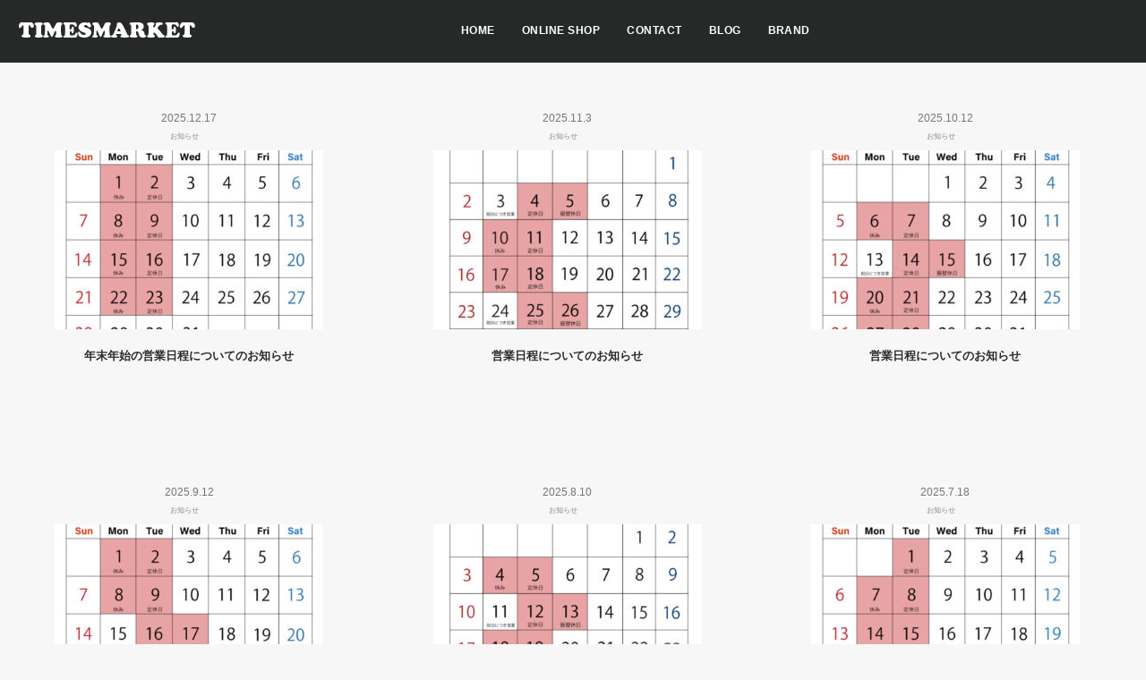

--- FILE ---
content_type: text/html; charset=UTF-8
request_url: http://timesmarket.jp/2018/12/21/ladys-mina-perhonen-%E3%83%96%E3%83%AB%E3%83%BC%E3%83%A0-%E3%83%9F%E3%83%88%E3%83%B3%E3%83%BB%E3%83%9D%E3%82%B7%E3%82%A7%E3%83%83%E3%83%88%EF%BC%88kids%EF%BC%89-%E3%82%92up%E8%87%B4/
body_size: 10176
content:
<!doctype html>
<html>
<head>
<meta charset="utf-8">
<meta name="viewport" content="width=device-width,initial-scale=1.0">
<meta name="keyword" content="岡山県,セレクトショップ">
<title>%page_title% | TIMESMARKET OFFICIAL WEB SITE</title>
<link href="http://fonts.googleapis.com/css?family=Acme" rel="stylesheet" type="text/css">
<link href="http://netdna.bootstrapcdn.com/font-awesome/4.1.0/css/font-awesome.css" rel="stylesheet">
<link rel="shortcut icon" href="http://timesmarket.jp/wp-content/themes/TIMESMARKET/images/fav.png" >


<link rel="stylesheet" href="http://timesmarket.jp/wp-content/themes/TIMESMARKET/reset.css">
<link rel="stylesheet" href="http://timesmarket.jp/wp-content/themes/TIMESMARKET/style.css?1535544918" type="text/css" media="all" />
<!-- Start wp_head -->

<!-- All in One SEO Pack 2.3.11.1 by Michael Torbert of Semper Fi Web Design[168,204] -->
<meta name="robots" content="noindex,nofollow,noodp,noydir" />

<link rel="canonical" href="http://timesmarket.jp/2018/12/21/ladys-mina-perhonen-%e3%83%96%e3%83%ab%e3%83%bc%e3%83%a0-%e3%83%9f%e3%83%88%e3%83%b3%e3%83%bb%e3%83%9d%e3%82%b7%e3%82%a7%e3%83%83%e3%83%88%ef%bc%88kids%ef%bc%89-%e3%82%92up%e8%87%b4/" />
<meta property="og:title" content="%page_title% | TIMESMARKET OFFICIAL WEB SITE" />
<meta property="og:type" content="article" />
<meta property="og:url" content="http://timesmarket.jp/2018/12/21/ladys-mina-perhonen-%e3%83%96%e3%83%ab%e3%83%bc%e3%83%a0-%e3%83%9f%e3%83%88%e3%83%b3%e3%83%bb%e3%83%9d%e3%82%b7%e3%82%a7%e3%83%83%e3%83%88%ef%bc%88kids%ef%bc%89-%e3%82%92up%e8%87%b4/" />
<meta property="og:image" content="http://timesmarket.jp/wp-content/plugins/all-in-one-seo-pack/images/default-user-image.png" />
<meta property="og:site_name" content="TIMESMARKET" />
<meta property="article:published_time" content="2018-12-21T19:23:19Z" />
<meta property="article:modified_time" content="2018-12-21T19:23:19Z" />
<meta name="twitter:card" content="summary" />
<meta name="twitter:title" content="%page_title% | TIMESMARKET OFFICIAL WEB SITE" />
<meta name="twitter:image" content="http://timesmarket.jp/wp-content/plugins/all-in-one-seo-pack/images/default-user-image.png" />
<meta itemprop="image" content="http://timesmarket.jp/wp-content/plugins/all-in-one-seo-pack/images/default-user-image.png" />
			<script>
			(function(i,s,o,g,r,a,m){i['GoogleAnalyticsObject']=r;i[r]=i[r]||function(){
			(i[r].q=i[r].q||[]).push(arguments)},i[r].l=1*new Date();a=s.createElement(o),
			m=s.getElementsByTagName(o)[0];a.async=1;a.src=g;m.parentNode.insertBefore(a,m)
			})(window,document,'script','//www.google-analytics.com/analytics.js','ga');

			ga('create', 'UA-91010556-1', 'auto');
			
			ga('send', 'pageview');
			</script>
<!-- /all in one seo pack -->
<link rel='dns-prefetch' href='//s.w.org' />
<link rel="alternate" type="application/rss+xml" title="TIMESMARKET OFFICIAL WEB SITE &raquo; [ Lady’s ] mina perhonen ブルーム ミトン・ポシェット（kids） をUP致しました。 のコメントのフィード" href="http://timesmarket.jp/2018/12/21/ladys-mina-perhonen-%e3%83%96%e3%83%ab%e3%83%bc%e3%83%a0-%e3%83%9f%e3%83%88%e3%83%b3%e3%83%bb%e3%83%9d%e3%82%b7%e3%82%a7%e3%83%83%e3%83%88%ef%bc%88kids%ef%bc%89-%e3%82%92up%e8%87%b4/feed/" />
		<script type="text/javascript">
			window._wpemojiSettings = {"baseUrl":"https:\/\/s.w.org\/images\/core\/emoji\/2\/72x72\/","ext":".png","svgUrl":"https:\/\/s.w.org\/images\/core\/emoji\/2\/svg\/","svgExt":".svg","source":{"concatemoji":"http:\/\/timesmarket.jp\/wp-includes\/js\/wp-emoji-release.min.js?ver=4.6.29"}};
			!function(e,o,t){var a,n,r;function i(e){var t=o.createElement("script");t.src=e,t.type="text/javascript",o.getElementsByTagName("head")[0].appendChild(t)}for(r=Array("simple","flag","unicode8","diversity","unicode9"),t.supports={everything:!0,everythingExceptFlag:!0},n=0;n<r.length;n++)t.supports[r[n]]=function(e){var t,a,n=o.createElement("canvas"),r=n.getContext&&n.getContext("2d"),i=String.fromCharCode;if(!r||!r.fillText)return!1;switch(r.textBaseline="top",r.font="600 32px Arial",e){case"flag":return(r.fillText(i(55356,56806,55356,56826),0,0),n.toDataURL().length<3e3)?!1:(r.clearRect(0,0,n.width,n.height),r.fillText(i(55356,57331,65039,8205,55356,57096),0,0),a=n.toDataURL(),r.clearRect(0,0,n.width,n.height),r.fillText(i(55356,57331,55356,57096),0,0),a!==n.toDataURL());case"diversity":return r.fillText(i(55356,57221),0,0),a=(t=r.getImageData(16,16,1,1).data)[0]+","+t[1]+","+t[2]+","+t[3],r.fillText(i(55356,57221,55356,57343),0,0),a!=(t=r.getImageData(16,16,1,1).data)[0]+","+t[1]+","+t[2]+","+t[3];case"simple":return r.fillText(i(55357,56835),0,0),0!==r.getImageData(16,16,1,1).data[0];case"unicode8":return r.fillText(i(55356,57135),0,0),0!==r.getImageData(16,16,1,1).data[0];case"unicode9":return r.fillText(i(55358,56631),0,0),0!==r.getImageData(16,16,1,1).data[0]}return!1}(r[n]),t.supports.everything=t.supports.everything&&t.supports[r[n]],"flag"!==r[n]&&(t.supports.everythingExceptFlag=t.supports.everythingExceptFlag&&t.supports[r[n]]);t.supports.everythingExceptFlag=t.supports.everythingExceptFlag&&!t.supports.flag,t.DOMReady=!1,t.readyCallback=function(){t.DOMReady=!0},t.supports.everything||(a=function(){t.readyCallback()},o.addEventListener?(o.addEventListener("DOMContentLoaded",a,!1),e.addEventListener("load",a,!1)):(e.attachEvent("onload",a),o.attachEvent("onreadystatechange",function(){"complete"===o.readyState&&t.readyCallback()})),(a=t.source||{}).concatemoji?i(a.concatemoji):a.wpemoji&&a.twemoji&&(i(a.twemoji),i(a.wpemoji)))}(window,document,window._wpemojiSettings);
		</script>
		<style type="text/css">
img.wp-smiley,
img.emoji {
	display: inline !important;
	border: none !important;
	box-shadow: none !important;
	height: 1em !important;
	width: 1em !important;
	margin: 0 .07em !important;
	vertical-align: -0.1em !important;
	background: none !important;
	padding: 0 !important;
}
</style>
<link rel='stylesheet' id='archives-cal-calendrier-css'  href='http://timesmarket.jp/wp-content/plugins/archives-calendar-widget/themes/calendrier.css?ver=1.0.12' type='text/css' media='all' />
<link rel='stylesheet' id='contact-form-7-css'  href='http://timesmarket.jp/wp-content/plugins/contact-form-7/includes/css/styles.css?ver=4.5.1' type='text/css' media='all' />
<link rel='stylesheet' id='font-awesome-css'  href='http://timesmarket.jp/wp-content/plugins/types/library/toolset/toolset-common/res/lib/font-awesome/css/font-awesome.min.css?ver=4.4.0' type='text/css' media='all' />
<script type='text/javascript' src='http://timesmarket.jp/wp-includes/js/jquery/jquery.js?ver=1.12.4'></script>
<script type='text/javascript' src='http://timesmarket.jp/wp-includes/js/jquery/jquery-migrate.min.js?ver=1.4.1'></script>
<script type='text/javascript' src='http://timesmarket.jp/wp-content/plugins/archives-calendar-widget/admin/js/jquery.arcw-init.js?ver=1.0.12'></script>
<link rel='https://api.w.org/' href='http://timesmarket.jp/wp-json/' />
<link rel="EditURI" type="application/rsd+xml" title="RSD" href="http://timesmarket.jp/xmlrpc.php?rsd" />
<link rel="wlwmanifest" type="application/wlwmanifest+xml" href="http://timesmarket.jp/wp-includes/wlwmanifest.xml" /> 
<link rel='prev' title='[ Lady’s ] mina perhonen ストーンビーズ・サウンド ショルダーバッグ をUP致しました。' href='http://timesmarket.jp/2018/12/19/ladys-mina-perhonen-%e3%82%b9%e3%83%88%e3%83%bc%e3%83%b3%e3%83%93%e3%83%bc%e3%82%ba%e3%83%bb%e3%82%b5%e3%82%a6%e3%83%b3%e3%83%89-%e3%82%b7%e3%83%a7%e3%83%ab%e3%83%80%e3%83%bc%e3%83%90/' />
<link rel='next' title='[ Lady’s ] mina perhonen タンバリン レギンス をUP致しました。' href='http://timesmarket.jp/2018/12/23/ladys-mina-perhonen-%e3%82%bf%e3%83%b3%e3%83%90%e3%83%aa%e3%83%b3-%e3%83%ac%e3%82%ae%e3%83%b3%e3%82%b9-%e3%82%92up%e8%87%b4%e3%81%97%e3%81%be%e3%81%97%e3%81%9f%e3%80%82/' />
<meta name="generator" content="WordPress 4.6.29" />
<link rel='shortlink' href='http://timesmarket.jp/?p=9497' />
<link rel="alternate" type="application/json+oembed" href="http://timesmarket.jp/wp-json/oembed/1.0/embed?url=http%3A%2F%2Ftimesmarket.jp%2F2018%2F12%2F21%2Fladys-mina-perhonen-%25e3%2583%2596%25e3%2583%25ab%25e3%2583%25bc%25e3%2583%25a0-%25e3%2583%259f%25e3%2583%2588%25e3%2583%25b3%25e3%2583%25bb%25e3%2583%259d%25e3%2582%25b7%25e3%2582%25a7%25e3%2583%2583%25e3%2583%2588%25ef%25bc%2588kids%25ef%25bc%2589-%25e3%2582%2592up%25e8%2587%25b4%2F" />
<link rel="alternate" type="text/xml+oembed" href="http://timesmarket.jp/wp-json/oembed/1.0/embed?url=http%3A%2F%2Ftimesmarket.jp%2F2018%2F12%2F21%2Fladys-mina-perhonen-%25e3%2583%2596%25e3%2583%25ab%25e3%2583%25bc%25e3%2583%25a0-%25e3%2583%259f%25e3%2583%2588%25e3%2583%25b3%25e3%2583%25bb%25e3%2583%259d%25e3%2582%25b7%25e3%2582%25a7%25e3%2583%2583%25e3%2583%2588%25ef%25bc%2588kids%25ef%25bc%2589-%25e3%2582%2592up%25e8%2587%25b4%2F&#038;format=xml" />

<style>
.scroll-back-to-top-wrapper {
    position: fixed;
	opacity: 0;
	visibility: hidden;
	overflow: hidden;
	text-align: center;
	z-index: 99999999;
    background-color: #777777;
	color: #eeeeee;
	width: 50px;
	height: 48px;
	line-height: 48px;
	right: 30px;
	bottom: 30px;
	padding-top: 2px;
	border-top-left-radius: 10px;
	border-top-right-radius: 10px;
	border-bottom-right-radius: 10px;
	border-bottom-left-radius: 10px;
	-webkit-transition: all 0.5s ease-in-out;
	-moz-transition: all 0.5s ease-in-out;
	-ms-transition: all 0.5s ease-in-out;
	-o-transition: all 0.5s ease-in-out;
	transition: all 0.5s ease-in-out;
}
.scroll-back-to-top-wrapper:hover {
	background-color: #888888;
  color: #eeeeee;
}
.scroll-back-to-top-wrapper.show {
    visibility:visible;
    cursor:pointer;
	opacity: 1.0;
}
.scroll-back-to-top-wrapper i.fa {
	line-height: inherit;
}
.scroll-back-to-top-wrapper .fa-lg {
	vertical-align: 0;
}
</style><style>button#responsive-menu-button,
#responsive-menu-container {
    display: none;
    -webkit-text-size-adjust: 100%;
}

@media screen and (max-width: 1030px) {

    #responsive-menu-container {
        display: block;
        position: fixed;
        top: 0;
        bottom: 0;
        z-index: 99998;
        padding-bottom: 5px;
        margin-bottom: -5px;
        outline: 1px solid transparent;
        overflow-y: auto;
        overflow-x: hidden;
    }

    #responsive-menu-container .responsive-menu-search-box {
        width: 100%;
        padding: 0 2%;
        border-radius: 2px;
        height: 50px;
        -webkit-appearance: none;
    }

    #responsive-menu-container.push-left,
    #responsive-menu-container.slide-left {
        transform: translateX(-100%);
        -ms-transform: translateX(-100%);
        -webkit-transform: translateX(-100%);
        -moz-transform: translateX(-100%);
    }

    .responsive-menu-open #responsive-menu-container.push-left,
    .responsive-menu-open #responsive-menu-container.slide-left {
        transform: translateX(0);
        -ms-transform: translateX(0);
        -webkit-transform: translateX(0);
        -moz-transform: translateX(0);
    }

    #responsive-menu-container.push-top,
    #responsive-menu-container.slide-top {
        transform: translateY(-100%);
        -ms-transform: translateY(-100%);
        -webkit-transform: translateY(-100%);
        -moz-transform: translateY(-100%);
    }

    .responsive-menu-open #responsive-menu-container.push-top,
    .responsive-menu-open #responsive-menu-container.slide-top {
        transform: translateY(0);
        -ms-transform: translateY(0);
        -webkit-transform: translateY(0);
        -moz-transform: translateY(0);
    }

    #responsive-menu-container.push-right,
    #responsive-menu-container.slide-right {
        transform: translateX(100%);
        -ms-transform: translateX(100%);
        -webkit-transform: translateX(100%);
        -moz-transform: translateX(100%);
    }

    .responsive-menu-open #responsive-menu-container.push-right,
    .responsive-menu-open #responsive-menu-container.slide-right {
        transform: translateX(0);
        -ms-transform: translateX(0);
        -webkit-transform: translateX(0);
        -moz-transform: translateX(0);
    }

    #responsive-menu-container.push-bottom,
    #responsive-menu-container.slide-bottom {
        transform: translateY(100%);
        -ms-transform: translateY(100%);
        -webkit-transform: translateY(100%);
        -moz-transform: translateY(100%);
    }

    .responsive-menu-open #responsive-menu-container.push-bottom,
    .responsive-menu-open #responsive-menu-container.slide-bottom {
        transform: translateY(0);
        -ms-transform: translateY(0);
        -webkit-transform: translateY(0);
        -moz-transform: translateY(0);
    }

    #responsive-menu-container,
    #responsive-menu-container:before,
    #responsive-menu-container:after,
    #responsive-menu-container *,
    #responsive-menu-container *:before,
    #responsive-menu-container *:after {
         box-sizing: border-box;
         margin: 0;
         padding: 0;
    }

    #responsive-menu-container #responsive-menu-search-box,
    #responsive-menu-container #responsive-menu-additional-content,
    #responsive-menu-container #responsive-menu-title {
        padding: 25px 5%;
    }

    #responsive-menu-container #responsive-menu,
    #responsive-menu-container #responsive-menu ul {
        width: 100%;
    }
    #responsive-menu-container #responsive-menu ul.responsive-menu-submenu {
        display: none;
    }

    #responsive-menu-container #responsive-menu ul.responsive-menu-submenu.responsive-menu-submenu-open {
         display: block;
    }

    #responsive-menu-container #responsive-menu ul.responsive-menu-submenu-depth-1 a.responsive-menu-item-link {
        padding-left: 10%;
    }

    #responsive-menu-container #responsive-menu ul.responsive-menu-submenu-depth-2 a.responsive-menu-item-link {
        padding-left: 15%;
    }

    #responsive-menu-container #responsive-menu ul.responsive-menu-submenu-depth-3 a.responsive-menu-item-link {
        padding-left: 20%;
    }

    #responsive-menu-container #responsive-menu ul.responsive-menu-submenu-depth-4 a.responsive-menu-item-link {
        padding-left: 25%;
    }

    #responsive-menu-container #responsive-menu ul.responsive-menu-submenu-depth-5 a.responsive-menu-item-link {
        padding-left: 30%;
    }

    #responsive-menu-container li.responsive-menu-item {
        width: 100%;
        list-style: none;
    }

    #responsive-menu-container li.responsive-menu-item a {
        width: 100%;
        display: block;
        text-decoration: none;
        padding: 0 5%;
        position: relative;
    }

    #responsive-menu-container li.responsive-menu-item a .fa {
        margin-right: 15px;
    }

    #responsive-menu-container li.responsive-menu-item a .responsive-menu-subarrow {
        position: absolute;
        top: 0;
        bottom: 0;
        text-align: center;
        overflow: hidden;
    }

    #responsive-menu-container li.responsive-menu-item a .responsive-menu-subarrow  .fa {
        margin-right: 0;
    }

    button#responsive-menu-button .responsive-menu-button-icon-inactive {
        display: none;
    }

    button#responsive-menu-button {
        z-index: 99999;
        display: none;
        overflow: hidden;
        outline: none;
    }

    button#responsive-menu-button img {
        max-width: 100%;
    }

    .responsive-menu-label {
        display: inline-block;
        font-weight: 600;
        margin: 0 5px;
        vertical-align: middle;
    }

    .responsive-menu-label .responsive-menu-button-text-open {
        display: none;
    }

    .responsive-menu-accessible {
        display: inline-block;
    }

    .responsive-menu-accessible .responsive-menu-box {
        display: inline-block;
        vertical-align: middle;
    }

    .responsive-menu-label.responsive-menu-label-top,
    .responsive-menu-label.responsive-menu-label-bottom
    {
        display: block;
        margin: 0 auto;
    }

    button#responsive-menu-button {
        padding: 0 0;
        display: inline-block;
        cursor: pointer;
        transition-property: opacity, filter;
        transition-duration: 0.15s;
        transition-timing-function: linear;
        font: inherit;
        color: inherit;
        text-transform: none;
        background-color: transparent;
        border: 0;
        margin: 0;
        overflow: visible;
    }

    .responsive-menu-box {
        width: 25px;
        height: 19px;
        display: inline-block;
        position: relative;
    }

    .responsive-menu-inner {
        display: block;
        top: 50%;
        margin-top: -1.5px;
    }

    .responsive-menu-inner,
    .responsive-menu-inner::before,
    .responsive-menu-inner::after {
         width: 25px;
         height: 3px;
         background-color: #ffffff;
         border-radius: 4px;
         position: absolute;
         transition-property: transform;
         transition-duration: 0.15s;
         transition-timing-function: ease;
    }

    .responsive-menu-open .responsive-menu-inner,
    .responsive-menu-open .responsive-menu-inner::before,
    .responsive-menu-open .responsive-menu-inner::after {
        background-color: #ffffff;
    }

    button#responsive-menu-button:hover .responsive-menu-inner,
    button#responsive-menu-button:hover .responsive-menu-inner::before,
    button#responsive-menu-button:hover .responsive-menu-inner::after,
    button#responsive-menu-button:hover .responsive-menu-open .responsive-menu-inner,
    button#responsive-menu-button:hover .responsive-menu-open .responsive-menu-inner::before,
    button#responsive-menu-button:hover .responsive-menu-open .responsive-menu-inner::after,
    button#responsive-menu-button:focus .responsive-menu-inner,
    button#responsive-menu-button:focus .responsive-menu-inner::before,
    button#responsive-menu-button:focus .responsive-menu-inner::after,
    button#responsive-menu-button:focus .responsive-menu-open .responsive-menu-inner,
    button#responsive-menu-button:focus .responsive-menu-open .responsive-menu-inner::before,
    button#responsive-menu-button:focus .responsive-menu-open .responsive-menu-inner::after {
        background-color: #ffffff;
    }

    .responsive-menu-inner::before,
    .responsive-menu-inner::after {
         content: "";
         display: block;
    }

    .responsive-menu-inner::before {
         top: -8px;
    }

    .responsive-menu-inner::after {
         bottom: -8px;
    }

            .responsive-menu-boring .responsive-menu-inner,
.responsive-menu-boring .responsive-menu-inner::before,
.responsive-menu-boring .responsive-menu-inner::after {
    transition-property: none;
}

.responsive-menu-boring.is-active .responsive-menu-inner {
    transform: rotate(45deg);
}

.responsive-menu-boring.is-active .responsive-menu-inner::before {
    top: 0;
    opacity: 0;
}

.responsive-menu-boring.is-active .responsive-menu-inner::after {
    bottom: 0;
    transform: rotate(-90deg);
}    
    button#responsive-menu-button {
        width: 50px;
        height: 50px;
        position: absolute;
        top: 0px;
        right: 0%;
                    background: #000000
            }

            .responsive-menu-open button#responsive-menu-button {
            background: #000000
        }
    
            .responsive-menu-open button#responsive-menu-button:hover,
        .responsive-menu-open button#responsive-menu-button:focus,
        button#responsive-menu-button:hover,
        button#responsive-menu-button:focus {
            background: #000
        }
    
    button#responsive-menu-button .responsive-menu-box {
        color: #ffffff;
    }

    .responsive-menu-open button#responsive-menu-button .responsive-menu-box {
        color: #ffffff;
    }

    .responsive-menu-label {
        color: #fff;
        font-size: 14px;
        line-height: 13px;
            }

    button#responsive-menu-button {
        display: inline-block;
        transition: transform 0.5s, background-color 0.5s;
    }

    
    
    #responsive-menu-container {
        width: 75%;
        left: 0;
        transition: transform 0.5s;
        text-align: left;
                                            background: #212121;
            }

    #responsive-menu-container #responsive-menu-wrapper {
        background: #212121;
    }

    #responsive-menu-container #responsive-menu-additional-content {
        color: #fff;
    }

    #responsive-menu-container .responsive-menu-search-box {
        background: #fff;
        border: 2px solid #dadada;
        color: #333;
    }

    #responsive-menu-container .responsive-menu-search-box:-ms-input-placeholder {
        color: #C7C7CD;
    }

    #responsive-menu-container .responsive-menu-search-box::-webkit-input-placeholder {
        color: #C7C7CD;
    }

    #responsive-menu-container .responsive-menu-search-box:-moz-placeholder {
        color: #C7C7CD;
        opacity: 1;
    }

    #responsive-menu-container .responsive-menu-search-box::-moz-placeholder {
        color: #C7C7CD;
        opacity: 1;
    }

    #responsive-menu-container .responsive-menu-item-link,
    #responsive-menu-container #responsive-menu-title,
    #responsive-menu-container .responsive-menu-subarrow {
        transition: background-color 0.5s, border-color 0.5s, color 0.5s;
    }

    #responsive-menu-container #responsive-menu-title {
        background-color: #212121;
        color: #fff;
        font-size: 13px;
        text-align: left;
    }

    #responsive-menu-container #responsive-menu-title a {
        color: #fff;
        font-size: 13px;
        text-decoration: none;
    }

    #responsive-menu-container #responsive-menu-title a:hover {
        color: #fff;
    }

    #responsive-menu-container #responsive-menu-title:hover {
        background-color: #212121;
        color: #fff;
    }

    #responsive-menu-container #responsive-menu-title:hover a {
        color: #fff;
    }

    #responsive-menu-container #responsive-menu-title #responsive-menu-title-image {
        display: inline-block;
        vertical-align: middle;
        max-width: 100%;
        margin-bottom: 15px;
    }

    #responsive-menu-container #responsive-menu-title #responsive-menu-title-image img {
                        max-width: 100%;
    }

    #responsive-menu-container #responsive-menu > li.responsive-menu-item:first-child > a {
        border-top: 1px solid #212121;
    }

    #responsive-menu-container #responsive-menu li.responsive-menu-item .responsive-menu-item-link {
        font-size: 13px;
    }

    #responsive-menu-container #responsive-menu li.responsive-menu-item a {
        line-height: 40px;
        border-bottom: 1px solid #212121;
        color: #fff;
        background-color: #212121;
                    height: 40px;
            }

    #responsive-menu-container #responsive-menu li.responsive-menu-item a:hover {
        color: #fff;
        background-color: #3f3f3f;
        border-color: #212121;
    }

    #responsive-menu-container #responsive-menu li.responsive-menu-item a:hover .responsive-menu-subarrow {
        color: #fff;
        border-color: #3f3f3f;
        background-color: #3f3f3f;
    }

    #responsive-menu-container #responsive-menu li.responsive-menu-item a:hover .responsive-menu-subarrow.responsive-menu-subarrow-active {
        color: #fff;
        border-color: #3f3f3f;
        background-color: #3f3f3f;
    }

    #responsive-menu-container #responsive-menu li.responsive-menu-item a .responsive-menu-subarrow {
        right: 0;
        height: 40px;
        line-height: 40px;
        width: 40px;
        color: #fff;
        border-left: 1px solid #212121;
        background-color: #212121;
    }

    #responsive-menu-container #responsive-menu li.responsive-menu-item a .responsive-menu-subarrow.responsive-menu-subarrow-active {
        color: #fff;
        border-color: #212121;
        background-color: #212121;
    }

    #responsive-menu-container #responsive-menu li.responsive-menu-item a .responsive-menu-subarrow.responsive-menu-subarrow-active:hover {
        color: #fff;
        border-color: #3f3f3f;
        background-color: #3f3f3f;
    }

    #responsive-menu-container #responsive-menu li.responsive-menu-item a .responsive-menu-subarrow:hover {
        color: #fff;
        border-color: #3f3f3f;
        background-color: #3f3f3f;
    }

    #responsive-menu-container #responsive-menu li.responsive-menu-current-item > .responsive-menu-item-link {
        background-color: #212121;
        color: #fff;
        border-color: #212121;
    }

    #responsive-menu-container #responsive-menu li.responsive-menu-current-item > .responsive-menu-item-link:hover {
        background-color: #3f3f3f;
        color: #fff;
        border-color: #3f3f3f;
    }

            #responsive-menu-container #responsive-menu ul.responsive-menu-submenu li.responsive-menu-item .responsive-menu-item-link {
                        font-size: 13px;
        }

        #responsive-menu-container #responsive-menu ul.responsive-menu-submenu li.responsive-menu-item a {
                            height: 40px;
                        line-height: 40px;
            border-bottom: 1px solid #212121;
            color: #fff;
            background-color: #212121;
        }

        #responsive-menu-container #responsive-menu ul.responsive-menu-submenu li.responsive-menu-item a:hover {
            color: #fff;
            background-color: #3f3f3f;
            border-color: #212121;
        }

        #responsive-menu-container #responsive-menu ul.responsive-menu-submenu li.responsive-menu-item a:hover .responsive-menu-subarrow {
            color: #fff;
            border-color: #3f3f3f;
            background-color: #3f3f3f;
        }

        #responsive-menu-container #responsive-menu ul.responsive-menu-submenu li.responsive-menu-item a:hover .responsive-menu-subarrow.responsive-menu-subarrow-active {
            color: #fff;
            border-color: #3f3f3f;
            background-color: #3f3f3f;
        }

        #responsive-menu-container #responsive-menu ul.responsive-menu-submenu li.responsive-menu-item a .responsive-menu-subarrow {
            right: 0;
            height: 40px;
            line-height: 40px;
            width: 40px;
            color: #fff;
            border-left: 1px solid #212121;
            background-color: #212121;
        }

        #responsive-menu-container #responsive-menu ul.responsive-menu-submenu li.responsive-menu-item a .responsive-menu-subarrow.responsive-menu-subarrow-active {
            color: #fff;
            border-color: #212121;
            background-color: #212121;
        }

        #responsive-menu-container #responsive-menu ul.responsive-menu-submenu li.responsive-menu-item a .responsive-menu-subarrow.responsive-menu-subarrow-active:hover {
            color: #fff;
            border-color: #3f3f3f;
            background-color: #3f3f3f;
        }

        #responsive-menu-container #responsive-menu ul.responsive-menu-submenu li.responsive-menu-item a .responsive-menu-subarrow:hover {
            color: #fff;
            border-color: #3f3f3f;
            background-color: #3f3f3f;
        }

        #responsive-menu-container #responsive-menu ul.responsive-menu-submenu li.responsive-menu-current-item > .responsive-menu-item-link {
            background-color: #212121;
            color: #fff;
            border-color: #212121;
        }

        #responsive-menu-container #responsive-menu ul.responsive-menu-submenu li.responsive-menu-current-item > .responsive-menu-item-link:hover {
            background-color: #3f3f3f;
            color: #fff;
            border-color: #3f3f3f;
        }
    
    
    }</style><script>jQuery(document).ready(function($) {

    var ResponsiveMenu = {
        trigger: '#responsive-menu-button',
        animationSpeed: 500,
        breakpoint: 1030,
        pushButton: 'off',
        animationType: 'slide',
        animationSide: 'left',
        pageWrapper: '',
        isOpen: false,
        triggerTypes: 'click',
        activeClass: 'is-active',
        container: '#responsive-menu-container',
        openClass: 'responsive-menu-open',
        accordion: 'off',
        activeArrow: '▲',
        inactiveArrow: '▼',
        wrapper: '#responsive-menu-wrapper',
        closeOnBodyClick: 'off',
        closeOnLinkClick: 'off',
        itemTriggerSubMenu: 'off',
        linkElement: '.responsive-menu-item-link',
        subMenuTransitionTime: 200,
        openMenu: function() {
            $(this.trigger).addClass(this.activeClass);
            $('html').addClass(this.openClass);
            $('.responsive-menu-button-icon-active').hide();
            $('.responsive-menu-button-icon-inactive').show();
            this.setButtonTextOpen();
            this.setWrapperTranslate();
            this.isOpen = true;
        },
        closeMenu: function() {
            $(this.trigger).removeClass(this.activeClass);
            $('html').removeClass(this.openClass);
            $('.responsive-menu-button-icon-inactive').hide();
            $('.responsive-menu-button-icon-active').show();
            this.setButtonText();
            this.clearWrapperTranslate();
            this.isOpen = false;
        },
        setButtonText: function() {
            if($('.responsive-menu-button-text-open').length > 0 && $('.responsive-menu-button-text').length > 0) {
                $('.responsive-menu-button-text-open').hide();
                $('.responsive-menu-button-text').show();
            }
        },
        setButtonTextOpen: function() {
            if($('.responsive-menu-button-text').length > 0 && $('.responsive-menu-button-text-open').length > 0) {
                $('.responsive-menu-button-text').hide();
                $('.responsive-menu-button-text-open').show();
            }
        },
        triggerMenu: function() {
            this.isOpen ? this.closeMenu() : this.openMenu();
        },
        triggerSubArrow: function(subarrow) {
            var sub_menu = $(subarrow).parent().siblings('.responsive-menu-submenu');
            var self = this;
            if(this.accordion == 'on') {
                /* Get Top Most Parent and the siblings */
                var top_siblings = sub_menu.parents('.responsive-menu-item-has-children').last().siblings('.responsive-menu-item-has-children');
                var first_siblings = sub_menu.parents('.responsive-menu-item-has-children').first().siblings('.responsive-menu-item-has-children');
                /* Close up just the top level parents to key the rest as it was */
                top_siblings.children('.responsive-menu-submenu').slideUp(self.subMenuTransitionTime, 'linear').removeClass('responsive-menu-submenu-open');
                /* Set each parent arrow to inactive */
                top_siblings.each(function() {
                    $(this).find('.responsive-menu-subarrow').first().html(self.inactiveArrow);
                    $(this).find('.responsive-menu-subarrow').first().removeClass('responsive-menu-subarrow-active');
                });
                /* Now Repeat for the current item siblings */
                first_siblings.children('.responsive-menu-submenu').slideUp(self.subMenuTransitionTime, 'linear').removeClass('responsive-menu-submenu-open');
                first_siblings.each(function() {
                    $(this).find('.responsive-menu-subarrow').first().html(self.inactiveArrow);
                    $(this).find('.responsive-menu-subarrow').first().removeClass('responsive-menu-subarrow-active');
                });
            }
            if(sub_menu.hasClass('responsive-menu-submenu-open')) {
                sub_menu.slideUp(self.subMenuTransitionTime, 'linear').removeClass('responsive-menu-submenu-open');
                $(subarrow).html(this.inactiveArrow);
                $(subarrow).removeClass('responsive-menu-subarrow-active');
            } else {
                sub_menu.slideDown(self.subMenuTransitionTime, 'linear').addClass('responsive-menu-submenu-open');
                $(subarrow).html(this.activeArrow);
                $(subarrow).addClass('responsive-menu-subarrow-active');
            }
        },
        menuHeight: function() {
            return $(this.container).height();
        },
        menuWidth: function() {
            return $(this.container).width();
        },
        wrapperHeight: function() {
            return $(this.wrapper).height();
        },
        setWrapperTranslate: function() {
            switch(this.animationSide) {
                case 'left':
                    translate = 'translateX(' + this.menuWidth() + 'px)'; break;
                case 'right':
                    translate = 'translateX(-' + this.menuWidth() + 'px)'; break;
                case 'top':
                    translate = 'translateY(' + this.wrapperHeight() + 'px)'; break;
                case 'bottom':
                    translate = 'translateY(-' + this.menuHeight() + 'px)'; break;
            }
            if(this.animationType == 'push') {
                $(this.pageWrapper).css({'transform':translate});
                $('html, body').css('overflow-x', 'hidden');
            }
            if(this.pushButton == 'on') {
                $('#responsive-menu-button').css({'transform':translate});
            }
        },
        clearWrapperTranslate: function() {
            var self = this;
            if(this.animationType == 'push') {
                $(this.pageWrapper).css({'transform':''});
                setTimeout(function() {
                    $('html, body').css('overflow-x', '');
                }, self.animationSpeed);
            }
            if(this.pushButton == 'on') {
                $('#responsive-menu-button').css({'transform':''});
            }
        },
        init: function() {
            var self = this;
            $(this.trigger).on(this.triggerTypes, function(e){
                e.stopPropagation();
                self.triggerMenu();
            });
            $(this.trigger).mouseup(function(){
                $(self.trigger).blur();
            });
            $('.responsive-menu-subarrow').on('click', function(e) {
                e.preventDefault();
                e.stopPropagation();
                self.triggerSubArrow(this);
            });
            $(window).resize(function() {
                if($(window).width() > self.breakpoint) {
                    if(self.isOpen){
                        self.closeMenu();
                    }
                } else {
                    if($('.responsive-menu-open').length>0){
                        self.setWrapperTranslate();
                    }
                }
            });
            if(this.closeOnLinkClick == 'on') {
                $(this.linkElement).on('click', function(e) {
                    e.preventDefault();
                    /* Fix for when close menu on parent clicks is on */
                    if(self.itemTriggerSubMenu == 'on' && $(this).is('.responsive-menu-item-has-children > ' + self.linkElement)) {
                        return;
                    }
                    old_href = $(this).attr('href');
                    old_target = typeof $(this).attr('target') == 'undefined' ? '_self' : $(this).attr('target');
                    if(self.isOpen) {
                        if($(e.target).closest('.responsive-menu-subarrow').length) {
                            return;
                        }
                        self.closeMenu();
                        setTimeout(function() {
                            window.open(old_href, old_target);
                        }, self.animationSpeed);
                    }
                });
            }
            if(this.closeOnBodyClick == 'on') {
                $(document).on('click', 'body', function(e) {
                    if(self.isOpen) {
                        if($(e.target).closest('#responsive-menu-container').length || $(e.target).closest('#responsive-menu-button').length) {
                            return;
                        }
                    }
                    self.closeMenu();
                });
            }
            if(this.itemTriggerSubMenu == 'on') {
                $('.responsive-menu-item-has-children > ' + this.linkElement).on('click', function(e) {
                    e.preventDefault();
                    self.triggerSubArrow($(this).children('.responsive-menu-subarrow').first());
                });
            }
        }
    };
    ResponsiveMenu.init();
});</script><!-- 上の固定バー -->
<!-- End wp_head -->


<!-- bxSlider Javascript file -->
<script src="http://timesmarket.jp/wp-content/themes/TIMESMARKET/jquery.bxslider.js"></script>
<!-- bxSlider CSS file -->
<link href="http://timesmarket.jp/wp-content/themes/TIMESMARKET/jquery.bxslider.css" rel="stylesheet" />


<script type="text/javascript">
jQuery(function($){
$('.bxslider').bxSlider({
  mode: 'fade',
  captions: true,
  auto: true,
});
})
</script>


<script type="text/javascript">
jQuery(function($){
$(document).ready(function(){
  $('.slider6').bxSlider({
	slideheight: 250,
    slideWidth: 200,
    minSlides: 2,
    maxSlides: 6,
    moveSlides: 1,
    slideMargin: 20
  });
});
})
</script>







<!-- bing -->
<meta name="msvalidate.01" content="797A1266115E9EA9744FE87DB59580F4" />

<!-- search console -->
<meta name="google-site-verification" content="pctH3gYX5dkBAn2_KOWlOmkB7-xbeoBEwED3E0tAF4Y" />

</head>










<body class="single single-post postid-9497 single-format-standard responsive-menu-slide-left">


<header><!-- サイトのタイトル -->
<div class="siteinfo">
<h1><a href="http://timesmarket.jp"><img src="http://timesmarket.jp/wp-content/themes/TIMESMARKET/images/tlogowhite.png" alt="timesmarket"/></a></h1>
</div>



<nav class="clearfix">
	<div class="menu-menu1-container"><ul id="menu-menu1" class="menu"><li id="menu-item-15" class="menu-item menu-item-type-post_type menu-item-object-page menu-item-15"><a href="http://timesmarket.jp/">HOME</a></li>
<li id="menu-item-81" class="menu-item menu-item-type-custom menu-item-object-custom menu-item-81"><a href="http://timesmarket.net/">ONLINE SHOP</a></li>
<li id="menu-item-17" class="menu-item menu-item-type-post_type menu-item-object-page menu-item-17"><a target="_blank" href="http://timesmarket.jp/contact/">CONTACT</a></li>
<li id="menu-item-162" class="menu-item menu-item-type-custom menu-item-object-custom menu-item-162"><a target="_blank" href="http://timesmarket.jp/topics/">BLOG</a></li>
<li id="menu-item-166" class="menu-item menu-item-type-post_type menu-item-object-page menu-item-166"><a href="http://timesmarket.jp/brand/">BRAND</a></li>
</ul></div></nav>
</header>

<div class="container">








<div class="clearfix">

<!-- Loop 開始 -->



<article id="artopics">






<div clas="postinfo"><!-- 日付の挿入 -->
  <time datetime="2025-12-17">
   2025.12.17  </time>

  <span class="postcat"><!-- カテゴリーの挿入 -->
   <a href="http://timesmarket.jp/topics-category/news/" rel="tag">お知らせ</a>  </span>
</div><!-- postinfo終了 -->



  <a href="http://timesmarket.jp/topics/%e5%b9%b4%e6%9c%ab%e5%b9%b4%e5%a7%8b%e3%81%ae%e5%96%b6%e6%a5%ad%e6%97%a5%e7%a8%8b%e3%81%ab%e3%81%a4%e3%81%84%e3%81%a6%e3%81%ae%e3%81%8a%e7%9f%a5%e3%82%89%e3%81%9b-5/"><p><img width="300" height="200" src="http://timesmarket.jp/wp-content/uploads/2025/12/holidaynews100-300x200.jpg" class="attachment-2clumn size-2clumn wp-post-image" alt="news" /></p></a>


<h1><a href="http://timesmarket.jp/topics/%e5%b9%b4%e6%9c%ab%e5%b9%b4%e5%a7%8b%e3%81%ae%e5%96%b6%e6%a5%ad%e6%97%a5%e7%a8%8b%e3%81%ab%e3%81%a4%e3%81%84%e3%81%a6%e3%81%ae%e3%81%8a%e7%9f%a5%e3%82%89%e3%81%9b-5/">年末年始の営業日程についてのお知らせ</a></h1>








</article>




<article id="artopics">






<div clas="postinfo"><!-- 日付の挿入 -->
  <time datetime="2025-11-03">
   2025.11.3  </time>

  <span class="postcat"><!-- カテゴリーの挿入 -->
   <a href="http://timesmarket.jp/topics-category/news/" rel="tag">お知らせ</a>  </span>
</div><!-- postinfo終了 -->



  <a href="http://timesmarket.jp/topics/%e5%96%b6%e6%a5%ad%e6%97%a5%e7%a8%8b%e3%81%ab%e3%81%a4%e3%81%84%e3%81%a6%e3%81%ae%e3%81%8a%e7%9f%a5%e3%82%89%e3%81%9b-89/"><p><img width="300" height="200" src="http://timesmarket.jp/wp-content/uploads/2025/11/holidaynews98-300x200.jpg" class="attachment-2clumn size-2clumn wp-post-image" alt="news" /></p></a>


<h1><a href="http://timesmarket.jp/topics/%e5%96%b6%e6%a5%ad%e6%97%a5%e7%a8%8b%e3%81%ab%e3%81%a4%e3%81%84%e3%81%a6%e3%81%ae%e3%81%8a%e7%9f%a5%e3%82%89%e3%81%9b-89/">営業日程についてのお知らせ</a></h1>








</article>




<article id="artopics">






<div clas="postinfo"><!-- 日付の挿入 -->
  <time datetime="2025-10-12">
   2025.10.12  </time>

  <span class="postcat"><!-- カテゴリーの挿入 -->
   <a href="http://timesmarket.jp/topics-category/news/" rel="tag">お知らせ</a>  </span>
</div><!-- postinfo終了 -->



  <a href="http://timesmarket.jp/topics/%e5%96%b6%e6%a5%ad%e6%97%a5%e7%a8%8b%e3%81%ab%e3%81%a4%e3%81%84%e3%81%a6%e3%81%ae%e3%81%8a%e7%9f%a5%e3%82%89%e3%81%9b-88/"><p><img width="300" height="200" src="http://timesmarket.jp/wp-content/uploads/2025/10/holidaynews94-300x200.jpg" class="attachment-2clumn size-2clumn wp-post-image" alt="news" /></p></a>


<h1><a href="http://timesmarket.jp/topics/%e5%96%b6%e6%a5%ad%e6%97%a5%e7%a8%8b%e3%81%ab%e3%81%a4%e3%81%84%e3%81%a6%e3%81%ae%e3%81%8a%e7%9f%a5%e3%82%89%e3%81%9b-88/">営業日程についてのお知らせ</a></h1>








</article>




<article id="artopics">






<div clas="postinfo"><!-- 日付の挿入 -->
  <time datetime="2025-09-12">
   2025.9.12  </time>

  <span class="postcat"><!-- カテゴリーの挿入 -->
   <a href="http://timesmarket.jp/topics-category/news/" rel="tag">お知らせ</a>  </span>
</div><!-- postinfo終了 -->



  <a href="http://timesmarket.jp/topics/%e5%96%b6%e6%a5%ad%e6%97%a5%e7%a8%8b%e3%81%ab%e3%81%a4%e3%81%84%e3%81%a6%e3%81%ae%e3%81%8a%e7%9f%a5%e3%82%89%e3%81%9b-87/"><p><img width="300" height="200" src="http://timesmarket.jp/wp-content/uploads/2025/09/holidaynews93-300x200.jpg" class="attachment-2clumn size-2clumn wp-post-image" alt="news" /></p></a>


<h1><a href="http://timesmarket.jp/topics/%e5%96%b6%e6%a5%ad%e6%97%a5%e7%a8%8b%e3%81%ab%e3%81%a4%e3%81%84%e3%81%a6%e3%81%ae%e3%81%8a%e7%9f%a5%e3%82%89%e3%81%9b-87/">営業日程についてのお知らせ</a></h1>








</article>




<article id="artopics">






<div clas="postinfo"><!-- 日付の挿入 -->
  <time datetime="2025-08-10">
   2025.8.10  </time>

  <span class="postcat"><!-- カテゴリーの挿入 -->
   <a href="http://timesmarket.jp/topics-category/news/" rel="tag">お知らせ</a>  </span>
</div><!-- postinfo終了 -->



  <a href="http://timesmarket.jp/topics/%e5%96%b6%e6%a5%ad%e6%97%a5%e7%a8%8b%e3%81%ab%e3%81%a4%e3%81%84%e3%81%a6%e3%81%ae%e3%81%8a%e7%9f%a5%e3%82%89%e3%81%9b-86/"><p><img width="300" height="200" src="http://timesmarket.jp/wp-content/uploads/2025/08/holidaynews99-300x200.jpg" class="attachment-2clumn size-2clumn wp-post-image" alt="news" /></p></a>


<h1><a href="http://timesmarket.jp/topics/%e5%96%b6%e6%a5%ad%e6%97%a5%e7%a8%8b%e3%81%ab%e3%81%a4%e3%81%84%e3%81%a6%e3%81%ae%e3%81%8a%e7%9f%a5%e3%82%89%e3%81%9b-86/">営業日程についてのお知らせ</a></h1>








</article>




<article id="artopics">






<div clas="postinfo"><!-- 日付の挿入 -->
  <time datetime="2025-07-18">
   2025.7.18  </time>

  <span class="postcat"><!-- カテゴリーの挿入 -->
   <a href="http://timesmarket.jp/topics-category/news/" rel="tag">お知らせ</a>  </span>
</div><!-- postinfo終了 -->



  <a href="http://timesmarket.jp/topics/%e5%96%b6%e6%a5%ad%e6%97%a5%e7%a8%8b%e3%81%ab%e3%81%a4%e3%81%84%e3%81%a6%e3%81%ae%e3%81%8a%e7%9f%a5%e3%82%89%e3%81%9b-85/"><p><img width="300" height="200" src="http://timesmarket.jp/wp-content/uploads/2025/07/holidaynews91-300x200.jpg" class="attachment-2clumn size-2clumn wp-post-image" alt="news" /></p></a>


<h1><a href="http://timesmarket.jp/topics/%e5%96%b6%e6%a5%ad%e6%97%a5%e7%a8%8b%e3%81%ab%e3%81%a4%e3%81%84%e3%81%a6%e3%81%ae%e3%81%8a%e7%9f%a5%e3%82%89%e3%81%9b-85/">営業日程についてのお知らせ</a></h1>








</article>




<article id="artopics">






<div clas="postinfo"><!-- 日付の挿入 -->
  <time datetime="2025-06-04">
   2025.6.4  </time>

  <span class="postcat"><!-- カテゴリーの挿入 -->
   <a href="http://timesmarket.jp/topics-category/news/" rel="tag">お知らせ</a>  </span>
</div><!-- postinfo終了 -->



  <a href="http://timesmarket.jp/topics/%e5%96%b6%e6%a5%ad%e6%97%a5%e7%a8%8b%e3%81%ab%e3%81%a4%e3%81%84%e3%81%a6%e3%81%ae%e3%81%8a%e7%9f%a5%e3%82%89%e3%81%9b-84/"><p><img width="300" height="200" src="http://timesmarket.jp/wp-content/uploads/2025/06/holidaynews90-300x200.jpg" class="attachment-2clumn size-2clumn wp-post-image" alt="news" /></p></a>


<h1><a href="http://timesmarket.jp/topics/%e5%96%b6%e6%a5%ad%e6%97%a5%e7%a8%8b%e3%81%ab%e3%81%a4%e3%81%84%e3%81%a6%e3%81%ae%e3%81%8a%e7%9f%a5%e3%82%89%e3%81%9b-84/">営業日程についてのお知らせ</a></h1>








</article>




<article id="artopics">






<div clas="postinfo"><!-- 日付の挿入 -->
  <time datetime="2025-03-30">
   2025.3.30  </time>

  <span class="postcat"><!-- カテゴリーの挿入 -->
   <a href="http://timesmarket.jp/topics-category/news/" rel="tag">お知らせ</a>  </span>
</div><!-- postinfo終了 -->



  <a href="http://timesmarket.jp/topics/%e5%96%b6%e6%a5%ad%e6%97%a5%e7%a8%8b%e3%81%ab%e3%81%a4%e3%81%84%e3%81%a6%e3%81%ae%e3%81%8a%e7%9f%a5%e3%82%89%e3%81%9b-83/"><p><img width="300" height="200" src="http://timesmarket.jp/wp-content/uploads/2025/03/holidaynews87-300x200.jpg" class="attachment-2clumn size-2clumn wp-post-image" alt="news" /></p></a>


<h1><a href="http://timesmarket.jp/topics/%e5%96%b6%e6%a5%ad%e6%97%a5%e7%a8%8b%e3%81%ab%e3%81%a4%e3%81%84%e3%81%a6%e3%81%ae%e3%81%8a%e7%9f%a5%e3%82%89%e3%81%9b-83/">営業日程についてのお知らせ</a></h1>








</article>




<article id="artopics">






<div clas="postinfo"><!-- 日付の挿入 -->
  <time datetime="2025-02-08">
   2025.2.8  </time>

  <span class="postcat"><!-- カテゴリーの挿入 -->
   <a href="http://timesmarket.jp/topics-category/news/" rel="tag">お知らせ</a>  </span>
</div><!-- postinfo終了 -->



  <a href="http://timesmarket.jp/topics/%e5%96%b6%e6%a5%ad%e6%97%a5%e7%a8%8b%e3%81%ab%e3%81%a4%e3%81%84%e3%81%a6%e3%81%ae%e3%81%8a%e7%9f%a5%e3%82%89%e3%81%9b-82/"><p><img width="300" height="200" src="http://timesmarket.jp/wp-content/uploads/2025/02/holidaynews86-300x200.jpg" class="attachment-2clumn size-2clumn wp-post-image" alt="news" /></p></a>


<h1><a href="http://timesmarket.jp/topics/%e5%96%b6%e6%a5%ad%e6%97%a5%e7%a8%8b%e3%81%ab%e3%81%a4%e3%81%84%e3%81%a6%e3%81%ae%e3%81%8a%e7%9f%a5%e3%82%89%e3%81%9b-82/">営業日程についてのお知らせ</a></h1>








</article>




<article id="artopics">






<div clas="postinfo"><!-- 日付の挿入 -->
  <time datetime="2025-01-05">
   2025.1.5  </time>

  <span class="postcat"><!-- カテゴリーの挿入 -->
   <a href="http://timesmarket.jp/topics-category/news/" rel="tag">お知らせ</a>  </span>
</div><!-- postinfo終了 -->



  <a href="http://timesmarket.jp/topics/%e5%96%b6%e6%a5%ad%e6%97%a5%e7%a8%8b%e3%81%ab%e3%81%a4%e3%81%84%e3%81%a6%e3%81%ae%e3%81%8a%e7%9f%a5%e3%82%89%e3%81%9b-81/"><p><img width="300" height="200" src="http://timesmarket.jp/wp-content/uploads/2025/01/holidaynews85-300x200.jpg" class="attachment-2clumn size-2clumn wp-post-image" alt="news" /></p></a>


<h1><a href="http://timesmarket.jp/topics/%e5%96%b6%e6%a5%ad%e6%97%a5%e7%a8%8b%e3%81%ab%e3%81%a4%e3%81%84%e3%81%a6%e3%81%ae%e3%81%8a%e7%9f%a5%e3%82%89%e3%81%9b-81/">営業日程についてのお知らせ</a></h1>








</article>




<article id="artopics">






<div clas="postinfo"><!-- 日付の挿入 -->
  <time datetime="2024-12-31">
   2024.12.31  </time>

  <span class="postcat"><!-- カテゴリーの挿入 -->
   <a href="http://timesmarket.jp/topics-category/news/" rel="tag">お知らせ</a>  </span>
</div><!-- postinfo終了 -->



  <a href="http://timesmarket.jp/topics/%e5%b9%b4%e5%a7%8b%e3%81%ae%e5%96%b6%e6%a5%ad%e6%97%a5%e7%a8%8b%e3%81%ab%e3%81%a4%e3%81%84%e3%81%a6%e3%81%ae%e3%81%8a%e7%9f%a5%e3%82%89%e3%81%9b/"><p><img width="300" height="200" src="http://timesmarket.jp/wp-content/uploads/2024/12/holidaynews84-300x200.jpg" class="attachment-2clumn size-2clumn wp-post-image" alt="news" /></p></a>


<h1><a href="http://timesmarket.jp/topics/%e5%b9%b4%e5%a7%8b%e3%81%ae%e5%96%b6%e6%a5%ad%e6%97%a5%e7%a8%8b%e3%81%ab%e3%81%a4%e3%81%84%e3%81%a6%e3%81%ae%e3%81%8a%e7%9f%a5%e3%82%89%e3%81%9b/">年始の営業日程についてのお知らせ</a></h1>








</article>




<article id="artopics">






<div clas="postinfo"><!-- 日付の挿入 -->
  <time datetime="2024-12-21">
   2024.12.21  </time>

  <span class="postcat"><!-- カテゴリーの挿入 -->
   <a href="http://timesmarket.jp/topics-category/news/" rel="tag">お知らせ</a>  </span>
</div><!-- postinfo終了 -->



  <a href="http://timesmarket.jp/topics/%e5%96%b6%e6%a5%ad%e6%97%a5%e7%a8%8b%e3%81%ab%e3%81%a4%e3%81%84%e3%81%a6%e3%81%ae%e3%81%8a%e7%9f%a5%e3%82%89%e3%81%9b-80/"><p><img width="300" height="200" src="http://timesmarket.jp/wp-content/uploads/2024/12/holidaynews83-300x200.jpg" class="attachment-2clumn size-2clumn wp-post-image" alt="news" /></p></a>


<h1><a href="http://timesmarket.jp/topics/%e5%96%b6%e6%a5%ad%e6%97%a5%e7%a8%8b%e3%81%ab%e3%81%a4%e3%81%84%e3%81%a6%e3%81%ae%e3%81%8a%e7%9f%a5%e3%82%89%e3%81%9b-80/">営業日程についてのお知らせ</a></h1>








</article>


<!-- Loop 終了 -->











<!-- ウィジェットの挿入 -->
<div id="topwid">
<ul>
<li id="nav_menu-2" class="widget widget_nav_menu"><h2 class="widgettitle">トピックスカテゴリー</h2>
<div class="menu-%e3%83%88%e3%83%94%e3%83%83%e3%82%af%e3%82%b9%e3%82%ab%e3%83%86%e3%82%b4%e3%83%aa%e3%83%bc-container"><ul id="menu-%e3%83%88%e3%83%94%e3%83%83%e3%82%af%e3%82%b9%e3%82%ab%e3%83%86%e3%82%b4%e3%83%aa%e3%83%bc" class="menu"><li id="menu-item-131" class="menu-item menu-item-type-taxonomy menu-item-object-topics-category menu-item-has-children menu-item-131"><a href="http://timesmarket.jp/topics-category/mens/">メンズ</a>
<ul class="sub-menu">
	<li id="menu-item-155" class="menu-item menu-item-type-taxonomy menu-item-object-topics-category menu-item-155"><a href="http://timesmarket.jp/topics-category/marka/">marka</a></li>
	<li id="menu-item-154" class="menu-item menu-item-type-taxonomy menu-item-object-topics-category menu-item-154"><a href="http://timesmarket.jp/topics-category/markaware/">MARKAWARE</a></li>
	<li id="menu-item-133" class="menu-item menu-item-type-taxonomy menu-item-object-topics-category menu-item-133"><a href="http://timesmarket.jp/topics-category/freewheelers/">FREEWHEELERS</a></li>
	<li id="menu-item-156" class="menu-item menu-item-type-taxonomy menu-item-object-topics-category menu-item-156"><a href="http://timesmarket.jp/topics-category/utility-garments/">Utility Garments</a></li>
	<li id="menu-item-134" class="menu-item menu-item-type-taxonomy menu-item-object-topics-category menu-item-134"><a href="http://timesmarket.jp/topics-category/id-dailywear/">ID DAILYWEAR</a></li>
	<li id="menu-item-153" class="menu-item menu-item-type-taxonomy menu-item-object-topics-category menu-item-153"><a href="http://timesmarket.jp/topics-category/addict-clothes/">ADDICT CLOTHES</a></li>
	<li id="menu-item-157" class="menu-item menu-item-type-taxonomy menu-item-object-topics-category menu-item-157"><a href="http://timesmarket.jp/topics-category/stevenson-overall/">STEVENSON OVERALL</a></li>
	<li id="menu-item-135" class="menu-item menu-item-type-taxonomy menu-item-object-topics-category menu-item-135"><a href="http://timesmarket.jp/topics-category/colimbo/">COLIMBO</a></li>
	<li id="menu-item-136" class="menu-item menu-item-type-taxonomy menu-item-object-topics-category menu-item-136"><a href="http://timesmarket.jp/topics-category/montane/">MONTANE</a></li>
	<li id="menu-item-137" class="menu-item menu-item-type-taxonomy menu-item-object-topics-category menu-item-137"><a href="http://timesmarket.jp/topics-category/timesmarket-original/">TIMESMARKET ORIGINAL</a></li>
</ul>
</li>
<li id="menu-item-132" class="menu-item menu-item-type-taxonomy menu-item-object-topics-category menu-item-has-children menu-item-132"><a href="http://timesmarket.jp/topics-category/ladys/">レディース</a>
<ul class="sub-menu">
	<li id="menu-item-138" class="menu-item menu-item-type-taxonomy menu-item-object-topics-category menu-item-138"><a href="http://timesmarket.jp/topics-category/mina-perhonen/">mina perhonen</a></li>
	<li id="menu-item-139" class="menu-item menu-item-type-taxonomy menu-item-object-topics-category menu-item-139"><a href="http://timesmarket.jp/topics-category/mint-designs/">mint designs</a></li>
	<li id="menu-item-140" class="menu-item menu-item-type-taxonomy menu-item-object-topics-category menu-item-140"><a href="http://timesmarket.jp/topics-category/everlasting-sprout/">everlasting sprout</a></li>
</ul>
</li>
</ul></div></li>
</ul>
</div><!-- clearfix終了 -->















</div><!-- END .container -->






<footer>

<article class="clearfix">
<h1><img src="http://timesmarket.jp/wp-content/themes/TIMESMARKET/images/tlogowhite.png" alt="timesmarket"/></h1>


<hr class="fo">

<section id="ok">
<p>TIMESMARKET OKAYAMA</p>
<p>岡山県岡山市北区幸町5-20</p>
<p>TEL:086_225_3020</p>
<p>OPEN 11:30～21:00</p>
<p>定休日 毎週火曜日</p>
</section>

<section id="kr">
<p>TIMESMARKET KURASHIKI</p>
<p>岡山県倉敷市西田214-3</p>
<p>TEL:086_483_1800</p>
<p>OPEN 11:30～21:00</p>
<p>定休日 毎週火曜日</p>
</section>

<hr class="fo">
</article>





<div class="sns_box">
  <div class="sns_button twitter">
    <a href="https://twitter.com/timesokayama" target="_blank" title="Twitter"><i class="fa fa-twitter"></i></a>
  </div>
  <div class="sns_button facebook">
    <a href="https://www.facebook.com/timesmarketoke?skip_nax_wizard=true&ref_type&success=1" target="_blank" title="Facebook"><i class="fa fa-facebook"></i></a>
  </div>
  <div class="sns_button instagram">
    <a href="https://www.instagram.com/timesmarket/" target="_blank" title="Instagram"><i class="fa fa-instagram"></i></a>
  </div>
</div>





















<!-- <div id="sns">
<ul>
<li>twitter</li>
<li>instagram</li>
<li>facebook</li>
</ul>
</div> -->








<p><small>Copyright &copy; TIMESMARKET OFFICIAL WEB SITE</small></p>

</footer>

<div class="scroll-back-to-top-wrapper">
	<span class="scroll-back-to-top-inner">
					<i class="fa fa-2x fa-arrow-circle-up"></i>
			</span>
</div><button id="responsive-menu-button"
        class="responsive-menu-button responsive-menu-boring
         responsive-menu-accessible"
        type="button"
        aria-label="Menu">

    
    <span class="responsive-menu-box">
        <span class="responsive-menu-inner"></span>
    </span>

    </button><div id="responsive-menu-container" class="slide-left">
    <div id="responsive-menu-wrapper">
                                                                                    <ul id="responsive-menu" class=""><li id="responsive-menu-item-15" class=" menu-item menu-item-type-post_type menu-item-object-page responsive-menu-item"><a href="http://timesmarket.jp/" class="responsive-menu-item-link">HOME</a></li><li id="responsive-menu-item-81" class=" menu-item menu-item-type-custom menu-item-object-custom responsive-menu-item"><a href="http://timesmarket.net/" class="responsive-menu-item-link">ONLINE SHOP</a></li><li id="responsive-menu-item-17" class=" menu-item menu-item-type-post_type menu-item-object-page responsive-menu-item"><a target="_blank" href="http://timesmarket.jp/contact/" class="responsive-menu-item-link">CONTACT</a></li><li id="responsive-menu-item-162" class=" menu-item menu-item-type-custom menu-item-object-custom responsive-menu-item"><a target="_blank" href="http://timesmarket.jp/topics/" class="responsive-menu-item-link">BLOG</a></li><li id="responsive-menu-item-166" class=" menu-item menu-item-type-post_type menu-item-object-page responsive-menu-item"><a href="http://timesmarket.jp/brand/" class="responsive-menu-item-link">BRAND</a></li></ul>                                                <div id="responsive-menu-search-box">
    <form action="http://timesmarket.jp" class="responsive-menu-search-form" role="search">
        <input type="search" name="s" title="Search"
               placeholder="Search"
               class="responsive-menu-search-box">
    </form>
</div>                                                <div id="responsive-menu-additional-content"></div>                        </div>
</div>
<script type='text/javascript' src='http://timesmarket.jp/wp-content/plugins/contact-form-7/includes/js/jquery.form.min.js?ver=3.51.0-2014.06.20'></script>
<script type='text/javascript'>
/* <![CDATA[ */
var _wpcf7 = {"loaderUrl":"http:\/\/timesmarket.jp\/wp-content\/plugins\/contact-form-7\/images\/ajax-loader.gif","recaptcha":{"messages":{"empty":"\u3042\u306a\u305f\u304c\u30ed\u30dc\u30c3\u30c8\u3067\u306f\u306a\u3044\u3053\u3068\u3092\u8a3c\u660e\u3057\u3066\u304f\u3060\u3055\u3044\u3002"}},"sending":"\u9001\u4fe1\u4e2d ..."};
/* ]]> */
</script>
<script type='text/javascript' src='http://timesmarket.jp/wp-content/plugins/contact-form-7/includes/js/scripts.js?ver=4.5.1'></script>
<script type='text/javascript'>
/* <![CDATA[ */
var scrollBackToTop = {"scrollDuration":"500","fadeDuration":"0.5"};
/* ]]> */
</script>
<script type='text/javascript' src='http://timesmarket.jp/wp-content/plugins/scroll-back-to-top/assets/js/scroll-back-to-top.js'></script>
<script type='text/javascript' src='http://timesmarket.jp/wp-includes/js/wp-embed.min.js?ver=4.6.29'></script>
</body>
</html>

--- FILE ---
content_type: text/css
request_url: http://timesmarket.jp/wp-content/themes/TIMESMARKET/style.css?1535544918
body_size: 8943
content:
@charset "utf-8";
/* 
theme name: TIMESMARKET
 */
 
 /* single */
 .breadcrumb {
	 margin: 50px 0 20px;
	 display: block;
	 width: 510px;
 }

.breadcrumb span a {
	font-size: 12px;
	font-weight: bold;
	font-family: Helvetica, "Helvetica Neue", "Lucida Grande", Arial, "ヒラギノ角ゴ ProN W3", "Hiragino Kaku Gothic ProN", メイリオ, Meiryo, "ＭＳ Ｐゴシック", sans-serif;
	color: #b0acac;
}

.breadcrumb span span {
	font-size: 12px;
	font-weight: bold;
	font-family: Helvetica, "Helvetica Neue", "Lucida Grande", Arial, "ヒラギノ角ゴ ProN W3", "Hiragino Kaku Gothic ProN", メイリオ, Meiryo, "ＭＳ Ｐゴシック", sans-serif;
	color: #b0acac;
}
 
 
 
 
 
 /* front archive */
 .breadcrumbs {
	 margin: 50px auto 0;
	 display: block;
	 width: 380px;
 }

.breadcrumbs span a {
	font-size: 12px;
	font-weight: bold;
	font-family: Helvetica, "Helvetica Neue", "Lucida Grande", Arial, "ヒラギノ角ゴ ProN W3", "Hiragino Kaku Gothic ProN", メイリオ, Meiryo, "ＭＳ Ｐゴシック", sans-serif;
	color: #b0acac;
}

.breadcrumbs span span {
	font-size: 12px;
	font-weight: bold;
	font-family: Helvetica, "Helvetica Neue", "Lucida Grande", Arial, "ヒラギノ角ゴ ProN W3", "Hiragino Kaku Gothic ProN", メイリオ, Meiryo, "ＭＳ Ｐゴシック", sans-serif;
	color: #b0acac;
}




body {
	font-size: 14px;
	background-color: #f7f7f7;
}



footer {
	background-color: #272929;
	width: 100%;
}



header {
	width: 100%;
	height: 70px;
	background-color: #272929; /* 272929 */
}

.siteinfo h1 {
	width: 200px;
	height: 70px;
	margin-left: 20px;
	float: left;	
}

.siteinfo h1 img {
		width: 200px;
		height: 70px;
}



header nav {
	height: 50px;
	margin: 0 0 0 500px;	
}

header nav li {
	float: left;
	font-size: 12px; /* 15 */
    letter-spacing: 0.04em;
	line-height: 1.65;
    text-size-adjust: 100%;
}

header nav li a {
	padding: 25px 15px 10px;
	display: block;
	text-decoration: none;
	color: #fff;
    font-family: Meiryo, メイリオ, sans-serif;
	font-weight: bold;
}



















.container {
	width: 100%;
}





#topimage img {
	width: 100%;
	height: 650px;
}


/* モバイル用に削除 */
#mobiletopimage img {
	display: none;
}

.metaslider {
	display: none;
}















#topbox {
	width: 100%;
	height: 450px;
}

#topbox h2 {
	text-align: center;
	margin: 100px auto 60px;
	font-size: 30px;
	font-weight: bold;
	font-family: Helvetica, "Helvetica Neue", "Lucida Grande", Arial, "ヒラギノ角ゴ ProN W3", "Hiragino Kaku Gothic ProN", メイリオ, Meiryo, "ＭＳ Ｐゴシック", sans-serif;
}

.heading::before,.heading::after{
      content:"";
      display:inline-block;
      width:140px;
      height:2px;
      margin:0 3rem;
      background-color: #333;
      vertical-align: middle;
    }






#info dl {
	height: 200px;
	padding-top: 20px;
    font-size: 20px;
	font-weight: bold;
    vertical-align: baseline;
}

#info dl dt {
	float: left;
	width: 30%;
	clear: left;
	margin-bottom: 10px;
	text-align: right;
	padding-top: 20px;
	letter-spacing: -0.05em;
	color: #787474;
	font-size: 1.1rem;
	font-weight: bold;
	font-family: Helvetica, "Helvetica Neue", "Lucida Grande", Arial, "ヒラギノ角ゴ ProN W3", "Hiragino Kaku Gothic ProN", メイリオ, Meiryo, "ＭＳ Ｐゴシック", sans-serif;
	line-height: 30px;
}

#info dl dd {
	float: left;
	margin-bottom: 10px;
	width: 70%;
	padding-right: 300px;
	padding-left: 100px;
	padding-top: 20px;
	color: #787474;
	font-size: 15px;
	font-weight: bold;
	font-family: Helvetica, "Helvetica Neue", "Lucida Grande", Arial, "ヒラギノ角ゴ ProN W3", "Hiragino Kaku Gothic ProN", メイリオ, Meiryo, "ＭＳ Ｐゴシック", sans-serif;
}





























#nextbox {
	width: 100%;
}

#nextbox section {
	width: 25%;
	float: left;
}

#nextbox section h1 {
	height: 30px;
}

#nextbox .corde section {
	width: 20%;
	float: left;
}

#nextbox h3 {
	text-align: center;
	margin: 100px auto 25px;
	font-size: 30px;
	font-weight: bold;
	font-family: Helvetica, "Helvetica Neue", "Lucida Grande", Arial, "ヒラギノ角ゴ ProN W3", "Hiragino Kaku Gothic ProN", メイリオ, Meiryo, "ＭＳ Ｐゴシック", sans-serif;
}

#nextbox h4 {
	text-align: center;
	margin: 100px auto 50px;
	font-size: 30px;
	font-weight: bold;
	font-family: Helvetica, "Helvetica Neue", "Lucida Grande", Arial, "ヒラギノ角ゴ ProN W3", "Hiragino Kaku Gothic ProN", メイリオ, Meiryo, "ＭＳ Ｐゴシック", sans-serif;
}

#nextbox h5 {
	text-align: center;
	margin: 100px auto 50px;
	font-size: 30px;
	font-weight: bold;
	font-family: Helvetica, "Helvetica Neue", "Lucida Grande", Arial, "ヒラギノ角ゴ ProN W3", "Hiragino Kaku Gothic ProN", メイリオ, Meiryo, "ＭＳ Ｐゴシック", sans-serif;
}

#nextbox h6 {
	text-align: center;
	margin: 100px auto 25px;
	font-size: 30px;
	font-weight: bold;
	font-family: Helvetica, "Helvetica Neue", "Lucida Grande", Arial, "ヒラギノ角ゴ ProN W3", "Hiragino Kaku Gothic ProN", メイリオ, Meiryo, "ＭＳ Ｐゴシック", sans-serif;
}

#instagram h7 {
	text-align: center;
	margin: 100px auto 25px;
	font-size: 30px;
	font-weight: bold;
	font-family: Helvetica, "Helvetica Neue", "Lucida Grande", Arial, "ヒラギノ角ゴ ProN W3", "Hiragino Kaku Gothic ProN", メイリオ, Meiryo, "ＭＳ Ｐゴシック", sans-serif;
}











#nextbox .topics {
	margin: 100px 0 100px;
}

.topics section {
	margin: 50px 0 0 0;
	padding: 0 20px;
}

.topics time {
	font-family: MyYuGothicM, YuGothic, -apple-system, BlinkMacSystemFont, "Hiragino kaku Gothic ProN", Meiryo, sans-serif;
	font-size: 12px;
	color: #787676;
	display: block;
	margin: 5px 0 3px;
}

.topics h1 {
	width: 300px;
}


.topics h1 a {
	text-decoration: none;
	color: #2B2B2B;
	font-weight: bold;
	font-family: Helvetica, "Helvetica Neue", "Lucida Grande", Arial, "ヒラギノ角ゴ ProN W3", "Hiragino Kaku Gothic ProN", メイリオ, Meiryo, "ＭＳ Ｐゴシック", sans-serif;
}

.topics h1 a:hover {
	color: #b1aeae;
	transition: 0.3s;
}

.topics span.postcat a {
	display: inline-block;
	font-weight: bold;
	font-size: 8px;
	padding: 0 10px 10px 0;
	text-decoration: none;
	color: #B0ACAC;
	font-family: Helvetica, "Helvetica Neue", "Lucida Grande", Arial, "ヒラギノ角ゴ ProN W3", "Hiragino Kaku Gothic ProN", メイリオ, Meiryo, "ＭＳ Ｐゴシック", sans-serif;
}














#nextbox .itemmens {
	margin: 100px 0 100px;
}

#nextbox .slider4 section {
	float: left;
	width: 20%;
	margin: 50px 0 0 0;
	padding: 0 0px 0 40px;
}

.itemmens time {
	font-family: MyYuGothicM, YuGothic, -apple-system, BlinkMacSystemFont, "Hiragino kaku Gothic ProN", Meiryo, sans-serif;
	font-size: 12px;
	color: #787676;
	display: block;
	margin: 5px 0 3px;
}



#nextbox .itemmens h1 {
	width: 200px;
	height: 60px;
	text-align: center;
	color: #000;
	font-weight: bold;
	font-family: Helvetica, "Helvetica Neue", "Lucida Grande", Arial, "ヒラギノ角ゴ ProN W3", "Hiragino Kaku Gothic ProN", メイリオ, Meiryo, "ＭＳ Ｐゴシック", sans-serif;
	margin: 10px 0 0;
}

#nextbox .itemmens h1:hover {
	color: #B1AEAE;
	transition: 0.3s;
}


.itemmens h1 a {
	text-decoration: none;
	color: #2B2B2B;
	font-weight: bold;
	font-family: Helvetica, "Helvetica Neue", "Lucida Grande", Arial, "ヒラギノ角ゴ ProN W3", "Hiragino Kaku Gothic ProN", メイリオ, Meiryo, "ＭＳ Ｐゴシック", sans-serif;
}



#nextbox .itemmens section p {
	width: 200px;
	height: 40px;
	text-align: center;
	color: #000;
	font-weight: bold;
	font-family: Helvetica, "Helvetica Neue", "Lucida Grande", Arial, "ヒラギノ角ゴ ProN W3", "Hiragino Kaku Gothic ProN", メイリオ, Meiryo, "ＭＳ Ｐゴシック", sans-serif;
}







#nextbox .itemladys {
	margin: 100px 0 100px;
}

#nextbox .slider5 section {
	float: left;
	width: 20%;
	margin: 50px 0 0 0;
	padding: 0 0px 0 40px;
}

.itemladys time {
	font-family: MyYuGothicM, YuGothic, -apple-system, BlinkMacSystemFont, "Hiragino kaku Gothic ProN", Meiryo, sans-serif;
	font-size: 12px;
	color: #787676;
	display: block;
	margin: 5px 0 3px;
}



#nextbox .itemladys h1 {
	width: 200px;
	height: 80px;
	text-align: center;
	color: #000;
	font-weight: bold;
	font-family: Helvetica, "Helvetica Neue", "Lucida Grande", Arial, "ヒラギノ角ゴ ProN W3", "Hiragino Kaku Gothic ProN", メイリオ, Meiryo, "ＭＳ Ｐゴシック", sans-serif;
	margin: 10px 0 0;
}

#nextbox .itemladys h1:hover {
	color: #B1AEAE;
	transition: 0.3s;
}


.itemladys h1 a {
	text-decoration: none;
	color: #2B2B2B;
	font-weight: bold;
	font-family: Helvetica, "Helvetica Neue", "Lucida Grande", Arial, "ヒラギノ角ゴ ProN W3", "Hiragino Kaku Gothic ProN", メイリオ, Meiryo, "ＭＳ Ｐゴシック", sans-serif;
}

#nextbox .itemladys section p {
	width: 200px;
	height: 40px;
	text-align: center;
	color: #000;
	font-weight: bold;
	font-family: Helvetica, "Helvetica Neue", "Lucida Grande", Arial, "ヒラギノ角ゴ ProN W3", "Hiragino Kaku Gothic ProN", メイリオ, Meiryo, "ＭＳ Ｐゴシック", sans-serif;
}





#nextbox .itemmens img {
	margin: 0 0;
	vertical-align: baseline;
}


#nextbox .itemladys img {
	margin: 0 0;
	vertical-align: baseline;
}

#nextbox .itemladys {
	margin: 0 0 50px;
}

/* モバイル用に削除 */
.mobileitem {
	display: none;
}












/* 一時的に削除 */
.corde {
	display: none;
}

.three {
	display: none;
}

/* .corde {
	margin: 0 0 100px;
} */


.corde section {
	margin: 10px 10px 0 10px;
	
}

.corde time {
	font-family: MyYuGothicM, YuGothic, -apple-system, BlinkMacSystemFont, "Hiragino kaku Gothic ProN", Meiryo, sans-serif;
	font-size: 12px;
	color: #787676;
	display: block;
	margin: 5px 0;
}

.corde h1 a {
	text-decoration: none;
	color: #2b2b2b;
	font-weight: bold;
	font-family: Helvetica, "Helvetica Neue", "Lucida Grande", Arial, "ヒラギノ角ゴ ProN W3", "Hiragino Kaku Gothic ProN", メイリオ, Meiryo, "ＭＳ Ｐゴシック", sans-serif;
}


.corde span.postcat a {
	display: inline-block;
	font-weight: bold;
	font-size: 8px;
	padding: 0 10px 10px 0;
	text-decoration: none;
	color: #B0ACAC;
	font-family: Helvetica, "Helvetica Neue", "Lucida Grande", Arial, "ヒラギノ角ゴ ProN W3", "Hiragino Kaku Gothic ProN", メイリオ, Meiryo, "ＭＳ Ｐゴシック", sans-serif;
}















































/* moreボタン */
.button {
	display: inline-block;
	width: 200px;
	height: 70px;
	text-align: center;
	text-decoration: none;
	line-height: 68px;
	outline: none;
	font-family: Meiryo, メイリオ, sans-serif;
    font-size: 15px;
    font-weight: bold;
	float: right;
	margin: 50px 50px 0 0;
}
.button::before,
.button::after {
	position: absolute;
	z-index: -1;
	display: block;
	content: '';
	
}
.button,
.button::before,
.button::after {
	-webkit-box-sizing: border-box;
	-moz-box-sizing: border-box;
	box-sizing: border-box;
	-webkit-transition: all .3s;
	transition: all .3s;
}

.button {
	background-color: #3f3d3d;
	color: #f7f7f7;
	border: solid 2px #f7f7f7;
}
.button:hover {
	letter-spacing: 7px;
}











/* instagram */
#instagram .widgettitle {
	text-align: center;
	margin: 80px auto 20px;
	font-size: 30px;
	font-weight: bold;
	font-family: Helvetica, "Helvetica Neue", "Lucida Grande", Arial, "ヒラギノ角ゴ ProN W3", "Hiragino Kaku Gothic ProN", メイリオ, Meiryo, "ＭＳ Ｐゴシック", sans-serif;
}

#instagram h3 {
	font-size: 50px;
	font-weight: bold;
	font-family: Arial, Helvetica, sans-serif;
	letter-spacing: 0.02em;
	color: #000;
}

#instagram p.sbi_bio {
	display: none;
}

#sbi_load a {
	font-weight: bold;
	font-family: Arial, Helvetica, sans-serif;
}

#sb_instagram:first-child{
	float: left;
	margin-left: 100px;
}

#sb_instagram:last-child{
	float: right;
	margin-right: 100px;
}

#timesins {
	width: 50%;
	float: left;
	padding: 100px 0px 100px 200px;
	height: 100%;
}






/* single-topics.phpの内容 */


.blog {
	width: 1000px;
	margin: 60px auto;
	
	
}

#mainbox {
	width: 700px;
	float: left;
	background-color: #ffffff;
	padding: 10px;
}

#subbox {
	width: 270px;
	float: right;
}

.blog .topics h1 {
	font-family: "ＭＳ Ｐ明朝", "MS PMincho","ヒラギノ明朝 Pro W3", "Hiragino Mincho Pro", "serif";
	color: #333;
	font-size: 15px;
	font-weight: bold;
    line-height: 2.2;
	letter-spacing: 2px;
	border-bottom: dashed 1px #C5BEBF;
	padding-bottom: 10px;
	width: 100%;
}

.blog #mainbox p {
	margin-top: 20px;
	font-family: "ＭＳ Ｐ明朝", "MS PMincho","ヒラギノ明朝 Pro W3", "Hiragino Mincho Pro", "serif";
    font-size: 14px;
    line-height: 2.1;
    color: #494848;
    letter-spacing: 1px;
}

.blog #mainbox img {
	margin: 20px 10px;
}

article.topics p a {
	font-weight: bold;
	font-family: Helvetica, "Helvetica Neue", "Lucida Grande", Arial, "ヒラギノ角ゴ ProN W3", "Hiragino Kaku Gothic ProN", メイリオ, Meiryo, "ＭＳ Ｐゴシック", sans-serif;
	font-size: 10px;
	margin: 5px 7px;
	color: #B0ACAC;
	text-decoration: none;
}

span.old a {
	text-decoration: none;
	color: #2D2C2C;
	float: left;
	font-weight: bold;
	font-family: Helvetica, "Helvetica Neue", "Lucida Grande", Arial, "ヒラギノ角ゴ ProN W3", "Hiragino Kaku Gothic ProN", メイリオ, Meiryo, "ＭＳ Ｐゴシック", sans-serif;
	font-size: 13px;
	margin: 30px 0 20px 20px;
}

span.new a {
	text-decoration: none;
	color: #2D2C2C;
	float: right;
	font-weight: bold;
	font-family: Helvetica, "Helvetica Neue", "Lucida Grande", Arial, "ヒラギノ角ゴ ProN W3", "Hiragino Kaku Gothic ProN", メイリオ, Meiryo, "ＭＳ Ｐゴシック", sans-serif;
	font-size: 13px;
	margin: 30px 20px 20px 0;
}


.moji {
	font-weight: bold;
}





/* ウィジェット */
#subbox h2 {
	font-weight: bold;
	font-family: Helvetica, "Helvetica Neue", "Lucida Grande", Arial, "ヒラギノ角ゴ ProN W3", "Hiragino Kaku Gothic ProN", メイリオ, Meiryo, "ＭＳ Ｐゴシック", sans-serif;
	font-size: 16px;
}
#subbox ul li {
	font-family: Helvetica, "Helvetica Neue", "Lucida Grande", Arial, "ヒラギノ角ゴ ProN W3", "Hiragino Kaku Gothic ProN", メイリオ, Meiryo, "ＭＳ Ｐゴシック", sans-serif;
	font-size: 12px;
	color: #2D2C2C;
	padding: 7px 10px;
}

#subbox ul li a {
	color: #2D2C2C;
}

#subbox li#recent-posts-2 {
	margin: 0 0 20px;
}

#subbox li#archives-2 {
	margin: 0 0 20px;
}










/* single-cordinateの内容 */


.cordinate time {
	font-family: MyYuGothicM, YuGothic, -apple-system, BlinkMacSystemFont, "Hiragino kaku Gothic ProN", Meiryo, sans-serif;
    font-size: 12px;
    color: #787676;
}

.cordinate p a {
	text-decoration: none;
	font-family: Helvetica, "Helvetica Neue", "Lucida Grande", Arial, "ヒラギノ角ゴ ProN W3", "Hiragino Kaku Gothic ProN", メイリオ, Meiryo, "ＭＳ Ｐゴシック", sans-serif;
	font-weight: bold;
	font-size: 12px;
	margin: 0 5px;
	color: #434343;
}
















/*footerの内容*/
footer {
	color: #fff;
	height: 500px;
	position: relative;
	width: 100%;
}



footer article {
	width: 400px;
	margin: 0 auto;
}

footer article h1 img {
	display: block;
	padding: 50px 0 20px;
	margin: 0 auto;
}

footer article p {
	text-align: center;
	margin: 10px 0;
	font-family: MyYuGothicM, YuGothic, -apple-system, BlinkMacSystemFont, "Hiragino kaku Gothic ProN", Meiryo, sans-serif;
	
	font-size: 12px;
}

footer section {
	float: left;
}

#ok {
	margin: 20px 23px;
}

#kr {
	margin: 20px 23px;
}

hr {
	display: block;
}

/*#sns {
	width: 400px;
	height: 50px;
	margin: 20px auto 0;
}

#sns ul li {
	display: block;
	float: left;
	margin: 0 42px;
}*/

footer p small {
	text-align: center;
	margin: 100px 0 30px;
	display: block;
	font-size: 12px;
	font-color: #EBE9E9;
	font-weight: bold;
	font-family: Athelas,"Yu Gothic",YuGothic,sans-serif;
}










/* トピックスのアーカイブ */

article#artopics {
	width: 33%;
	float: left;
	text-align: center;
	font-size: 15px;
	font-weight: bold;
	margin: 50px 0 0;
}

article#artopics .res p {
	display: none;
}

.resti2 {
		display: none;
	}
article#artopics .restime time{
		display: none;
	}

article#artopics time {
	font-family: MyYuGothicM, YuGothic, -apple-system, BlinkMacSystemFont, "Hiragino kaku Gothic ProN", Meiryo, sans-serif;
	font-size: 12px;
	color: #787676;
	display: block;
	margin: 5px 0 3px;
}

article#artopics span a {
	display: inline-block;
	font-weight: bold;
	font-size: 8px;
	padding: 0 10px 10px 0;
	text-decoration: none;
	color: #B0ACAC;
	font-family: Helvetica, "Helvetica Neue", "Lucida Grande", Arial, "ヒラギノ角ゴ ProN W3", "Hiragino Kaku Gothic ProN", メイリオ, Meiryo, "ＭＳ Ｐゴシック", sans-serif;
}

article#artopics h1 {
	width: 300px;
	height: 50px;
	margin: 20px auto 50px;
	font-weight: bold;
	font-family: Helvetica, "Helvetica Neue", "Lucida Grande", Arial, "ヒラギノ角ゴ ProN W3", "Hiragino Kaku Gothic ProN", メイリオ, Meiryo, "ＭＳ Ｐゴシック", sans-serif;
}

article#artopics h1 a {
	text-decoration: none;
	color: #2B2B2B;
	font-weight: bold;
	font-size: 13px;
}

article#artopics h1 i.fa {
		display: none;
	}


#topwid li.widget {
	display: block;
	width: 100%;
	float: left;
	margin: 50px 0 50px;
}




.to span.old a {
	text-decoration: none;
	color: #2D2C2C;
	float: left;
	font-weight: bold;
	font-family: Helvetica, "Helvetica Neue", "Lucida Grande", Arial, "ヒラギノ角ゴ ProN W3", "Hiragino Kaku Gothic ProN", メイリオ, Meiryo, "ＭＳ Ｐゴシック", sans-serif;
	font-size: 16px;
	margin: 30px 0 50px 400px;
}

.to span.new a {
	text-decoration: none;
	color: #2D2C2C;
	float: right;
	font-weight: bold;
	font-family: Helvetica, "Helvetica Neue", "Lucida Grande", Arial, "ヒラギノ角ゴ ProN W3", "Hiragino Kaku Gothic ProN", メイリオ, Meiryo, "ＭＳ Ｐゴシック", sans-serif;
	font-size: 16px;
	margin: 30px 400px 50px 0;
}














/* コーディネートのアーカイブ */


article#arcordinate {
	width: 25%;
	float: left;
	text-align: center;
	font-size: 15px;
	font-weight: bold;
	margin: 50px 0 0;
}

article#arcordinate time {
	font-family: MyYuGothicM, YuGothic, -apple-system, BlinkMacSystemFont, "Hiragino kaku Gothic ProN", Meiryo, sans-serif;
    font-size: 12px;
    color: #787676;
}

article#arcordinate span a {
	text-decoration: none;
	font-family: Helvetica, "Helvetica Neue", "Lucida Grande", Arial, "ヒラギノ角ゴ ProN W3", "Hiragino Kaku Gothic ProN", メイリオ, Meiryo, "ＭＳ Ｐゴシック", sans-serif;
	font-weight: bold;
	font-size: 12px;
	margin: 0 5px;
	color: #434343;
}

article#arcordinate h1 {
	width: 220px;
	height: 50px;
	margin: 0 auto 50px;
	font-weight: bold;
	font-family: Helvetica, "Helvetica Neue", "Lucida Grande", Arial, "ヒラギノ角ゴ ProN W3", "Hiragino Kaku Gothic ProN", メイリオ, Meiryo, "ＭＳ Ｐゴシック", sans-serif;
}

article#arcordinate h1 a {
	text-decoration: none;
	color: #2B2B2B;
	font-weight: bold;
	font-size: 13px;
}


#corwid li.widget {
	display: block;
	width: 100%;
	float: left;
	margin: 50px 0 50px;
}

/* ウィジェット */
#corwid h2 {
	font-weight: bold;
	font-family: Helvetica, "Helvetica Neue", "Lucida Grande", Arial, "ヒラギノ角ゴ ProN W3", "Hiragino Kaku Gothic ProN", メイリオ, Meiryo, "ＭＳ Ｐゴシック", sans-serif;
	font-size: 16px;
}
#corwid ul li {
	font-family: Helvetica, "Helvetica Neue", "Lucida Grande", Arial, "ヒラギノ角ゴ ProN W3", "Hiragino Kaku Gothic ProN", メイリオ, Meiryo, "ＭＳ Ｐゴシック", sans-serif;
	font-size: 12px;
	color: #2D2C2C;
	padding: 7px 10px;
}

#corwid ul li a {
	color: #2D2C2C;
}

#corwid ul li.menu-item-has-children {
	float: left;
}










/* アイテムのアーカイブ */

#brimg img {
	width: 1000px;
	height: 500px;
	margin: 70px auto 50px;
	display: block;
}

/* mens */

article#aritemmens {
	width: 25%;
	float: left;
	text-align: center;
	font-size: 15px;
	font-weight: bold;
	margin: 50px 0 0;
}

article#aritemmens time {
	font-family: MyYuGothicM, YuGothic, -apple-system, BlinkMacSystemFont, "Hiragino kaku Gothic ProN", Meiryo, sans-serif;
    font-size: 12px;
    color: #787676;
}

article#aritemmens span a {
	text-decoration: none;
	font-family: Helvetica, "Helvetica Neue", "Lucida Grande", Arial, "ヒラギノ角ゴ ProN W3", "Hiragino Kaku Gothic ProN", メイリオ, Meiryo, "ＭＳ Ｐゴシック", sans-serif;
	font-weight: bold;
	font-size: 13px;
	margin: 0 5px 10px;
	display: block;
	color: #b0acac;
}

article#aritemmens h1 {
	width: 200px;
	height: 60px;
	margin: 0 auto 0px;
	font-weight: bold;
	font-family: Helvetica, "Helvetica Neue", "Lucida Grande", Arial, "ヒラギノ角ゴ ProN W3", "Hiragino Kaku Gothic ProN", メイリオ, Meiryo, "ＭＳ Ｐゴシック", sans-serif;
}

article#aritemmens h1 a {
	text-decoration: none;
	color: #2B2B2B;
	font-weight: bold;
	font-size: 13px;
}

article#aritemmens p {
	font-weight: bold;
	font-size: 13px;
	font-family: Helvetica, "Helvetica Neue", "Lucida Grande", Arial, "ヒラギノ角ゴ ProN W3", "Hiragino Kaku Gothic ProN", メイリオ, Meiryo, "ＭＳ Ｐゴシック", sans-serif;
	text-align: center;
}

.men span.old a {
	text-decoration: none;
	color: #2D2C2C;
	float: left;
	font-weight: bold;
	font-family: Helvetica, "Helvetica Neue", "Lucida Grande", Arial, "ヒラギノ角ゴ ProN W3", "Hiragino Kaku Gothic ProN", メイリオ, Meiryo, "ＭＳ Ｐゴシック", sans-serif;
	font-size: 16px;
	margin: 30px 0 20px 60px;
}

.men span.new a {
	text-decoration: none;
	color: #2D2C2C;
	float: right;
	font-weight: bold;
	font-family: Helvetica, "Helvetica Neue", "Lucida Grande", Arial, "ヒラギノ角ゴ ProN W3", "Hiragino Kaku Gothic ProN", メイリオ, Meiryo, "ＭＳ Ｐゴシック", sans-serif;
	font-size: 16px;
	margin: 30px 400px 20px 0;
}




/* ladys */
article#aritemladys {
	width: 25%;
	float: left;
	text-align: center;
	font-size: 15px;
	font-weight: bold;
	margin: 50px 0 0;
}

article#aritemladys time {
	font-family: MyYuGothicM, YuGothic, -apple-system, BlinkMacSystemFont, "Hiragino kaku Gothic ProN", Meiryo, sans-serif;
    font-size: 12px;
    color: #787676;
}

article#aritemladys span a {
	text-decoration: none;
	font-family: Helvetica, "Helvetica Neue", "Lucida Grande", Arial, "ヒラギノ角ゴ ProN W3", "Hiragino Kaku Gothic ProN", メイリオ, Meiryo, "ＭＳ Ｐゴシック", sans-serif;
	font-weight: bold;
	font-size: 13px;
	margin: 0 5px 10px;
	display: block;
	color: #b0acac;
}

article#aritemladys h1 {
	width: 200px;
	height: 80px;
	margin: 0 auto 0px;
	font-weight: bold;
	font-family: Helvetica, "Helvetica Neue", "Lucida Grande", Arial, "ヒラギノ角ゴ ProN W3", "Hiragino Kaku Gothic ProN", メイリオ, Meiryo, "ＭＳ Ｐゴシック", sans-serif;
}

article#aritemladys h1 a {
	text-decoration: none;
	color: #2B2B2B;
	font-weight: bold;
	font-size: 13px;
}

article#aritemladys p {
	font-weight: bold;
	font-size: 13px;
	font-family: Helvetica, "Helvetica Neue", "Lucida Grande", Arial, "ヒラギノ角ゴ ProN W3", "Hiragino Kaku Gothic ProN", メイリオ, Meiryo, "ＭＳ Ｐゴシック", sans-serif;
	text-align: center;
}

.lady span.old a {
	text-decoration: none;
	color: #2D2C2C;
	float: left;
	font-weight: bold;
	font-family: Helvetica, "Helvetica Neue", "Lucida Grande", Arial, "ヒラギノ角ゴ ProN W3", "Hiragino Kaku Gothic ProN", メイリオ, Meiryo, "ＭＳ Ｐゴシック", sans-serif;
	font-size: 16px;
	margin: 30px 0 20px 60px;
}

.lady span.new a {
	text-decoration: none;
	color: #2D2C2C;
	float: right;
	font-weight: bold;
	font-family: Helvetica, "Helvetica Neue", "Lucida Grande", Arial, "ヒラギノ角ゴ ProN W3", "Hiragino Kaku Gothic ProN", メイリオ, Meiryo, "ＭＳ Ｐゴシック", sans-serif;
	font-size: 16px;
	margin: 30px 400px 20px 0;
}























/* SNSのアイコン */

.sns_box {
  position: absolute;
  overflow: hidden;
  top: 260px;
  bottom: 0;
  left: 50%;
  -moz-transform: translateX(-50%);
  -ms-transform: translateX(-50%);
  -webkit-transform: translateX(-50%);
  transform: translateX(-50%);
  margin: auto;
  height: 44px;
  min-width: 156px; /* 268 */
}

.sns_button {
  float: left;
  box-shadow: inset 0 0 0 2px #fff;
  border-radius: 100%;
  -moz-transition: all 280ms ease;
  -o-transition: all 280ms ease;
  -webkit-transition: all 280ms ease;
  transition: all 280ms ease;
}
.sns_button a {
  display: table-cell;
  width: 44px;
  height: 44px;
  color: #fff;
  text-align: center;
  vertical-align: middle;
  -moz-transition: all 280ms ease;
  -o-transition: all 280ms ease;
  -webkit-transition: all 280ms ease;
  transition: all 280ms ease;
}
.sns_button i {
  font-size: 20px;
  vertical-align: middle;
}
.sns_button:hover {
  box-shadow: inset 0 0 0 22px #fff;
}

.sns_button + .sns_button {
  margin: 0 0 0 12px;
}

.twitter:hover a {
  color: #1B95E0;
}

.facebook:hover a {
  color: #3B5999;
}

.google:hover a {
  color: #dd4b39;
}

.instagram:hover a {
  color: #2b5c84;
}

.pocket:hover a {
  color: #EE4056;
}


















/* front-itemホバー */

figure.hover {
	position: relative;
	overflow: hidden;
	width: 200px;
	margin: 30px 0;
}
figcaption {
	position: absolute;
	bottom: -100%;
	left: 0;
	z-index: 2;
	width: 100%;
	height: 100%;
	background: rgba(0,0,0,.6);
	-webkit-transition: .5s;
	transition: .5s;
	opacity: 1;
}
figure.hover:hover figcaption {
	bottom: 0;
	left: 0;
}

.hover h1 {
	padding: 170px 20px 50px;
	text-align: center;
	color: #fff;
	font-weight: bold;
	font-family: Helvetica, "Helvetica Neue", "Lucida Grande", Arial, "ヒラギノ角ゴ ProN W3", "Hiragino Kaku Gothic ProN", メイリオ, Meiryo, "ＭＳ Ｐゴシック", sans-serif;
	font-size: 12px;
}

a { text-decoration: none; }

.hover figcaption p {
	color: #fff;
	font-weight: bold;
	font-family: Helvetica, "Helvetica Neue", "Lucida Grande", Arial, "ヒラギノ角ゴ ProN W3", "Hiragino Kaku Gothic ProN", メイリオ, Meiryo, "ＭＳ Ｐゴシック", sans-serif;
	font-size: 12px;
	text-align: center;
	padding: 20px 20px 20px;
}




/* 画像拡大 */
.scale {
    width: 300px;
    height: 200px;
    overflow: hidden;
}
.scale img {
    -moz-transition: -moz-transform 0.3s linear;
    -webkit-transition: -webkit-transform 0.3s linear;
    -o-transition: -o-transform 0.3s linear;
    -ms-transition: -ms-transform 0.3s linear;
    transition: transform 0.3s linear;
}
.scale img:hover {
    -webkit-transform: scale(1.1);
    -moz-transform: scale(1.1);
    -o-transform: scale(1.1);
    -ms-transform: scale(1.1);
    transform: scale(1.1);
}





.scalecorde {
    width: 220px;
    height: 300px;
    overflow: hidden;
}
.scalecorde img {
    -moz-transition: -moz-transform 0.3s linear;
    -webkit-transition: -webkit-transform 0.3s linear;
    -o-transition: -o-transform 0.3s linear;
    -ms-transition: -ms-transform 0.3s linear;
    transition: transform 0.3s linear;
}
.scalecorde img:hover {
    -webkit-transform: scale(1.1);
    -moz-transform: scale(1.1);
    -o-transform: scale(1.1);
    -ms-transform: scale(1.1);
    transform: scale(1.1);
}











/* taxonomy */


#taxonomy span.old a {
	text-decoration: none;
	color: #2D2C2C;
	float: left;
	font-weight: bold;
	font-family: Helvetica, "Helvetica Neue", "Lucida Grande", Arial, "ヒラギノ角ゴ ProN W3", "Hiragino Kaku Gothic ProN", メイリオ, Meiryo, "ＭＳ Ｐゴシック", sans-serif;
	font-size: 16px;
	margin: 30px 0 50px 100px;
}

#taxonomy span.new a {
	text-decoration: none;
	color: #2D2C2C;
	float: right;
	font-weight: bold;
	font-family: Helvetica, "Helvetica Neue", "Lucida Grande", Arial, "ヒラギノ角ゴ ProN W3", "Hiragino Kaku Gothic ProN", メイリオ, Meiryo, "ＭＳ Ｐゴシック", sans-serif;
	font-size: 16px;
	margin: 30px 100px 50px 0;
}










/* contactのcss */

.contact {
	width: 500px;
	margin: 0 auto;
}

.contact h1 {
	font-size: 20px;
	margin: 20px 0;
	letter-spacing: 0.1em;
	font-weight: bold;
	font-family: Helvetica, "Helvetica Neue", "Lucida Grande", Arial, "ヒラギノ角ゴ ProN W3", "Hiragino Kaku Gothic ProN", メイリオ, Meiryo, "ＭＳ Ｐゴシック", sans-serif;
}

.contact p {
	font-size: 14px;
	margin: 10px 0;
	font-weight: bold;
	font-family: Helvetica, "Helvetica Neue", "Lucida Grande", Arial, "ヒラギノ角ゴ ProN W3", "Hiragino Kaku Gothic ProN", メイリオ, Meiryo, "ＭＳ Ｐゴシック", sans-serif;
}












/* BRAND紹介 */


.brand {
 width: 1200px;
 height: 9000px;
 margin: 0 auto;
}




.brand .mina {
 width: 350px;
 height: 550px;
 float: left;
 margin: 100px 0 0 30px;
 border-right: solid 1px #858585;
}

.brand .mina ul li {
 float: left;
}

.brand .mina img {
 width: auto;
 height: auto;
 max-width: 320px;
 max-height: 350px;
 margin: 20px 0 0;
}

.brand .minaimg img {
 width: 160px;
 height: 70px;
 margin: 0 0 0 80px;
}

.brand .minaintro {
 width: 700px;
 height: 550px;
 float: right;
 margin: 100px 30px 0 0;
}






.brand .mint {
 width: 350px;
 height: 550px;
 float: left;
 margin: 100px 0 0 30px;
 border-right: solid 1px #858585;
}

.brand .mint ul li {
 float: left;
}

.brand .mint img {
 width: auto;
 height: auto;
 max-width: 320px;
 max-height: 350px;
 margin: 20px 0 0;
}

.brand .mintimg img {
 width: 200px;
 height: 80px;
 margin: 0 0 0 60px;
}

.brand .mintintro {
 width: 700px;
 height: 550px;
 float: right;
 margin: 100px 30px 0 0;
}






.brand .ever {
 width: 350px;
 height: 550px;
 float: left;
 margin: 100px 0 100px 30px;
 border-right: solid 1px #858585;
}

.brand .ever ul li {
 float: left;
}

.brand .ever img {
 width: auto;
 height: auto;
 max-width: 320px;
 max-height: 350px;
 margin: 20px 0 0;
}

.brand .everimg img {
 width: 200px;
 height: 110px;
 margin: 0 0 0 60px;
}

.brand .everintro {
 width: 700px;
 height: 550px;
 float: right;
 margin: 100px 30px 100px 0;
}






.brand .markaware {
 width: 350px;
 height: 550px;
 float: left;
 margin: 100px 0 100px 30px;
 border-right: solid 1px #858585;
}

.brand .markaware ul li {
 float: left;
}

.brand .markaware img {
 width: auto;
 height: auto;
 max-width: 320px;
 max-height: 350px;
 margin: 20px 0 0;
}

.brand .markawareimg img {
 width: 230px;
 height: 90px;
 margin: 0 0 0 60px;
}

.brand .markawareintro {
 width: 700px;
 height: 550px;
 float: right;
 margin: 100px 30px 100px 0;
}






.brand .marka {
 width: 350px;
 height: 550px;
 float: left;
 margin: 100px 0 100px 30px;
 border-right: solid 1px #858585;
}

.brand .marka ul li {
 float: left;
}

.brand .marka img {
 width: 320px;
 height: 350px;
 margin: 20px 0 0;
}

.brand .markaimg img {
 width: 200px;
 height: 90px;
 margin: 0 0 0 60px;
}

.brand .markaintro {
 width: 700px;
 height: 550px;
 float: right;
 margin: 100px 30px 100px 0;
}






.brand .ug {
 width: 350px;
 height: 550px;
 float: left;
 margin: 100px 0 100px 30px;
 border-right: solid 1px #858585;
}

.brand .ug ul li {
 float: left;
}

.brand .ug img {
 width: 320px;
 height: 350px;
 margin: 20px 0 0;
}

.brand .ugimg img {
 width: 230px;
 height: 90px;
 margin: 0 0 0 60px;
}

.brand .ugintro {
 width: 700px;
 height: 550px;
 float: right;
 margin: 100px 30px 100px 0;
}







.brand .dailywear {
 width: 350px;
 height: 550px;
 float: left;
 margin: 100px 0 100px 30px;
 border-right: solid 1px #858585;
}

.brand .dailywear ul li {
 float: left;
}

.brand .dailywear img {
 width: auto;
 height: auto;
 max-width: 320px;
 max-height: 350px;
 margin: 20px 0 0;
}

.brand .dailywearimg img {
 width: 200px;
 height: 25px;
 margin: 30px 0 30px 60px;
}

.brand .dailywearintro {
 width: 700px;
 height: 550px;
 float: right;
 margin: 100px 30px 100px 0;
}







.brand .free {
 width: 350px;
 height: 550px;
 float: left;
 margin: 100px 0 100px 30px;
 border-right: solid 1px #858585;
}

.brand .free ul li {
 float: left;
}

.brand .free img {
 width: auto;
 height: auto;
 max-width: 320px;
 max-height: 350px;
 margin: 20px 0 0;
}

.brand .freeimg img {
 width: 200px;
 height: 110px;
 margin: 0 0 20px 60px;
}

.brand .freeintro {
 width: 700px;
 height: 550px;
 float: right;
 margin: 100px 30px 100px 0;
}









.brand .colimbo {
 width: 350px;
 height: 550px;
 float: left;
 margin: 100px 0 100px 30px;
 border-right: solid 1px #858585;
}

.brand .colimbo ul li {
 float: left;
}

.brand .colimbo img {
 width: auto;
 height: auto;
 max-width: 320px;
 max-height: 350px;
 margin: 20px 0 0;
}

.brand .colimboimg img {
 width: 200px;
 height: 90px;
 margin: 0 0 30px 60px;
}

.brand .colimbointro {
 width: 700px;
 height: 550px;
 float: right;
 margin: 100px 30px 100px 0;
}









.brand .addict {
 width: 350px;
 height: 550px;
 float: left;
 margin: 100px 0 100px 30px;
 border-right: solid 1px #858585;
}

.brand .addict ul li {
 float: left;
}

.brand .addict img {
 width: auto;
 height: auto;
 max-width: 320px;
 max-height: 350px;
 margin: 20px 0 0;
}

.brand .addictimg img {
 width: 200px;
 height: 90px;
 margin: 0 0 30px 60px;
}

.brand .addictintro {
 width: 700px;
 height: 550px;
 float: right;
 margin: 100px 30px 100px 0;
}











.brand .stevenson {
 width: 350px;
 height: 550px;
 float: left;
 margin: 100px 0 100px 30px;
 border-right: solid 1px #858585;
}

.brand .stevenson ul li {
 float: left;
}

.brand .stevenson img {
 width: auto;
 height: auto;
 max-width: 320px;
 max-height: 350px;
 margin: 20px 0 0;
}

.brand .stevensonimg img {
 width: 200px;
 height: 70px;
 margin: 20px 0 30px 60px;
}

.brand .stevensonintro {
 width: 700px;
 height: 550px;
 float: right;
 margin: 100px 30px 100px 0;
}













.brand .montane {
 width: 350px;
 height: 550px;
 float: left;
 margin: 100px 0 100px 30px;
 border-right: solid 1px #858585;
}

.brand .montane ul li {
 float: left;
}

.brand .montane img {
 width: 320px;
 height: 350px;
 margin: 20px 0 0;
}

.brand .montaneimg img {
 width: 200px;
 height: 90px;
 margin: 0 0 0 60px;
}

.brand .montaneintro {
 width: 700px;
 height: 550px;
 float: right;
 margin: 100px 30px 100px 0;
}












.brand h1 {
 color: #858585;
 font-weight: bold;
 font-size: 15px;
 font-family: "游ゴシック", "ヒラギノ角ゴ Pro W3", "Hiragino Kaku Gothic Pro W3", Osaka, "メイリオ", "ＭＳ Ｐゴシック", "MS P Gothic", sans-serif;
}

.brand h2 {
 color: #000;
 font-weight: bold;
 font-size: 22px;
 font-family: "游ゴシック", "ヒラギノ角ゴ Pro W3", "Hiragino Kaku Gothic Pro W3", Osaka, "メイリオ", "ＭＳ Ｐゴシック", "MS P Gothic", sans-serif;
}

.brand th {
 color: #242424;
 width: 100px;
 height: 40px;
 padding: 10px 0 0;
 font-weight: bold;
 font-size: 14px;
 font-family: "游ゴシック", "ヒラギノ角ゴ Pro W3", "Hiragino Kaku Gothic Pro W3", Osaka, "メイリオ", "ＭＳ Ｐゴシック", "MS P Gothic", sans-serif;
}

.brand td {
 color: #4f4f4f;
 height: 40px;
 padding: 10px 0 0 20px;
 font-size: 15px;
 font-family: "游ゴシック", "ヒラギノ角ゴ Pro W3", "Hiragino Kaku Gothic Pro W3", Osaka, "メイリオ", "ＭＳ Ｐゴシック", "MS P Gothic", sans-serif;
}




.brand a.demo1 {
  position: relative;
  z-index: 2;
  display: block;
  padding: 10px 10px;
  border: solid 1px #5e5e5e;
  color: #5e5e5e;
  text-decoration: none;
  font-size: 15px;
  font-weight: bold;
  font-family: Helvetica, Arial, sans-serif;
  width: 150px;
  height: 40px;
  float: right;
  text-align: center;
  margin: 20px 0 0;
}
.brand a.demo1::after {
  display: block;
  content: "";
  position: absolute;
  z-index: -1;
  top: 0;
  left: 0;
  width: 0;
  height: 100%;
  margin: 0;
  background: rgba(0,0,0,.2);
  transition: .3s;
}
.brand a.demo1:hover::after {
  width: 100%;
}


















/* ▼▼▼▼▼▼▼▼▼▼▼▼▼▼▼▼▼▼▼▼▼▼▼▼▼▼▼▼▼▼▼▼▼▼▼▼▼▼▼▼▼▼▼▼▼▼▼▼▼▼▼▼▼▼▼▼▼▼▼▼▼▼▼▼ ▼▼▼▼▼▼▼▼▼▼▼▼▼▼▼▼ ▼▼▼▼▼▼▼▼▼▼▼▼▼▼▼▼▼▼▼▼▼▼▼▼▼▼▼▼▼▼▼▼▼▼▼▼▼▼▼▼▼▼▼▼▼▼▼▼▼▼▼▼▼▼▼▼▼▼▼▼▼▼▼▼▼▼▼▼▼▼▼▼▼▼▼▼▼▼▼▼ ▼▼▼▼▼▼▼▼▼▼▼▼▼▼▼▼ ▼▼▼▼▼▼▼▼▼▼▼▼▼▼▼▼▼▼▼▼▼▼▼▼▼▼▼▼▼▼▼▼▼▼▼▼▼▼▼▼▼▼▼▼▼▼▼▼▼▼▼▼▼▼▼▼▼▼▼▼▼▼▼▼▼▼▼▼▼▼▼▼▼▼▼▼▼▼▼▼ ▼▼▼▼▼▼▼▼▼▼▼▼▼▼▼▼ ▼▼▼▼▼▼▼▼▼▼▼▼▼▼▼▼ ここからレスポンシブ(ipad横) ▼▼▼▼▼▼▼▼▼▼▼▼▼▼▼▼▼▼▼▼▼▼▼▼▼▼▼▼▼▼▼▼▼▼▼▼▼▼▼▼▼▼▼▼▼▼▼▼▼▼▼▼▼▼▼▼▼▼▼▼▼▼▼▼ ▼▼▼▼▼▼▼▼▼▼▼▼▼▼▼▼ ▼▼▼▼▼▼▼▼▼▼▼▼▼▼▼▼▼▼▼▼▼▼▼▼▼▼▼▼▼▼▼▼▼▼▼▼▼▼▼▼▼▼▼▼▼▼▼▼▼▼▼▼▼▼▼▼▼▼▼▼▼▼▼▼▼▼▼▼▼▼▼▼▼▼▼▼▼▼▼▼▼▼▼▼▼▼▼▼▼▼▼▼▼▼▼▼▼▼▼▼▼▼▼▼▼▼▼▼▼▼▼▼▼▼▼▼▼▼▼▼▼▼▼▼▼▼▼▼▼▼▼▼▼▼▼▼▼▼▼▼▼▼▼▼▼▼▼▼▼▼▼▼▼▼▼▼▼▼▼▼▼▼▼▼▼▼▼▼▼▼▼▼▼▼▼▼ ▼▼▼▼▼▼▼▼▼▼▼▼▼▼▼▼ ▼▼▼▼▼▼▼▼▼▼▼▼▼▼▼▼ */

@media screen and (max-width:1030px){
	


 /* single */
 .breadcrumb {
	 display: none;
 }
 
 
 
 
 
 /* front archive */
 .breadcrumbs {
	 display: none;
 }






	
	
.container {
	width: 100%;
}
	
header {
	position: relative;
	width: 100%;
	height: 70px;
	background-color: #000;
}

.siteinfo h1 {
	width: 200px;
	height: 70px;
	float: left;
}
	
	.siteinfo h1 img {
		width: 200px;
		height: 70px;
}

header nav {
	display: none;
}



#mobiletopimage {
	display: none;
}

	.metaslider {
		display: block;
	}

#topbox {
	display: block;
	margin: 80px 0 50px;
	width: 100%;
	height: 400px;
}

#topbox h2 {
	text-align: center;
	margin: 20px auto 20px;
	font-size: 20px;
	font-weight: bold;
	font-family: Helvetica, "Helvetica Neue", "Lucida Grande", Arial, "ヒラギノ角ゴ ProN W3", "Hiragino Kaku Gothic ProN", メイリオ, Meiryo, "ＭＳ Ｐゴシック", sans-serif;
}

/* タイトルの横棒 */
.heading::before,.heading::after{
      content:"";
      display:inline-block;
      width:50px;
      height:2px;
      margin:0 20px;
      background-color: #333;
      vertical-align: middle;
}

#info dl {
	height: 200px;
	font-weight: bold;
    vertical-align: baseline;
}

#info dl dt {
	float: left;
	width: 30%;
	clear: left;
	margin-bottom: 10px;
	text-align: right;
	color: #787474;
	font-size: 15px;
	font-weight: bold;
	font-family: Helvetica, "Helvetica Neue", "Lucida Grande", Arial, "ヒラギノ角ゴ ProN W3", "Hiragino Kaku Gothic ProN", メイリオ, Meiryo, "ＭＳ Ｐゴシック", sans-serif;
	line-height: 25px;
}

#info dl dd {
	float: left;
	width: 70%;
	padding-right: 30px;
	padding-left: 30px;
	color: #787474;
	font-size: 15px;
	font-weight: bold;
	font-family: Helvetica, "Helvetica Neue", "Lucida Grande", Arial, "ヒラギノ角ゴ ProN W3", "Hiragino Kaku Gothic ProN", メイリオ, Meiryo, "ＭＳ Ｐゴシック", sans-serif;
}














#nextbox {
	width: 100%;
}

#nextbox section {
	width: 25%;
	float: left;
}

#nextbox section h1 {
	height: 30px;
}

#nextbox .corde section {
	width: 50%;
	float: left;
}

#nextbox h3 {
	text-align: center;
	margin: 30px auto 30px;
	font-size: 20px;
	font-weight: bold;
	font-family: Helvetica, "Helvetica Neue", "Lucida Grande", Arial, "ヒラギノ角ゴ ProN W3", "Hiragino Kaku Gothic ProN", メイリオ, Meiryo, "ＭＳ Ｐゴシック", sans-serif;
}

#nextbox h4 {
	text-align: center;
	margin: 30px auto 30px;
	font-size: 20px;
	font-weight: bold;
	font-family: Helvetica, "Helvetica Neue", "Lucida Grande", Arial, "ヒラギノ角ゴ ProN W3", "Hiragino Kaku Gothic ProN", メイリオ, Meiryo, "ＭＳ Ｐゴシック", sans-serif;
}

#nextbox h5 {
	text-align: center;
	margin: 30px auto;
	font-size: 20px;
	font-weight: bold;
	font-family: Helvetica, "Helvetica Neue", "Lucida Grande", Arial, "ヒラギノ角ゴ ProN W3", "Hiragino Kaku Gothic ProN", メイリオ, Meiryo, "ＭＳ Ｐゴシック", sans-serif;
}

#nextbox h6 {
	text-align: center;
	margin: 30px auto 30px;
	font-size: 20px;
	font-weight: bold;
	font-family: Helvetica, "Helvetica Neue", "Lucida Grande", Arial, "ヒラギノ角ゴ ProN W3", "Hiragino Kaku Gothic ProN", メイリオ, Meiryo, "ＭＳ Ｐゴシック", sans-serif;
}

#instagram h7 {
	text-align: center;
	margin: 30px auto 30px;
	font-size: 20px;
	font-weight: bold;
	font-family: Helvetica, "Helvetica Neue", "Lucida Grande", Arial, "ヒラギノ角ゴ ProN W3", "Hiragino Kaku Gothic ProN", メイリオ, Meiryo, "ＭＳ Ｐゴシック", sans-serif;
}


















/* トピックス */
#nextbox .topics {
	margin: 30px 0 30px;
}

.topics section {
	height: 300px;
	margin: 30px 0 0 0;
	
}

.topics section img {
    width: auto;
    height: auto;
	max-width: 220px;
	max-height: 150px;
}

.topics time {
	width: 220px;
	font-family: MyYuGothicM, YuGothic, -apple-system, BlinkMacSystemFont, "Hiragino kaku Gothic ProN", Meiryo, sans-serif;
	font-size: 12px;
	color: #787676;
	display: block;
	margin: 2px 0;
}

.topics h1 {
	width: 220px;
	font-size: 14px;
}

.topics h1 a {
	text-decoration: none;
	color: #2B2B2B;
	font-weight: bold;
	font-family: Helvetica, "Helvetica Neue", "Lucida Grande", Arial, "ヒラギノ角ゴ ProN W3", "Hiragino Kaku Gothic ProN", メイリオ, Meiryo, "ＭＳ Ｐゴシック", sans-serif;
}

.topics span.postcat a {
	display: inline-block;
	font-weight: bold;
	font-size: 10px;
	padding: 0 10px 10px 0;
	text-decoration: none;
	color: #B0ACAC;
	font-family: Helvetica, "Helvetica Neue", "Lucida Grande", Arial, "ヒラギノ角ゴ ProN W3", "Hiragino Kaku Gothic ProN", メイリオ, Meiryo, "ＭＳ Ｐゴシック", sans-serif;
}



.scale {
    width: 220px;
    height: 150px;
    overflow: hidden;
}
.scale img {
    -moz-transition: -moz-transform 0.3s linear;
    -webkit-transition: -webkit-transform 0.3s linear;
    -o-transition: -o-transform 0.3s linear;
    -ms-transition: -ms-transform 0.3s linear;
    transition: transform 0.3s linear;
}
.scale img:hover {
    -webkit-transform: scale(1.1);
    -moz-transform: scale(1.1);
    -o-transform: scale(1.1);
    -ms-transform: scale(1.1);
    transform: scale(1.1);
}











/* moreボタン */
.button {
	display: inline-block;
	width: 150px;
	height: 50px;
	text-align: center;
	text-decoration: none;
	line-height: 48px;
	outline: none;
	font-family: Meiryo, メイリオ, sans-serif;
    font-size: 15px;
    font-weight: bold;
	float: right;
	margin: 30px 50px 0 0;
}
.button::before,
.button::after {
	position: absolute;
	z-index: -1;
	display: block;
	content: '';
	
}
.button,
.button::before,
.button::after {
	-webkit-box-sizing: border-box;
	-moz-box-sizing: border-box;
	box-sizing: border-box;
	-webkit-transition: all .3s;
	transition: all .3s;
}

.button {
	background-color: #3f3d3d;
	color: #f7f7f7;
	border: solid 2px #f7f7f7;
}
.button:hover {
	letter-spacing: 7px;
}












/* アイテムレディース */

#nextbox .itemladys {
	margin: 100px 0 100px;
}

#nextbox .slider5 section {
	float: left;
	width: 20%;
	margin: 50px 0 0 0;
	padding: 0 0px 0 60px;
}





#nextbox .itemladys h1 {
	width: 100px;
	height: 90px;
	text-align: center;
	color: #000;
	font-weight: bold;
	font-family: Helvetica, "Helvetica Neue", "Lucida Grande", Arial, "ヒラギノ角ゴ ProN W3", "Hiragino Kaku Gothic ProN", メイリオ, Meiryo, "ＭＳ Ｐゴシック", sans-serif;
	font-size: 12px;
}


.itemladys h1 a {
	text-decoration: none;
	color: #2B2B2B;
	font-weight: bold;
	font-family: Helvetica, "Helvetica Neue", "Lucida Grande", Arial, "ヒラギノ角ゴ ProN W3", "Hiragino Kaku Gothic ProN", メイリオ, Meiryo, "ＭＳ Ｐゴシック", sans-serif;
}

#nextbox .itemladys section p {
	width: 100px;
	height: 40px;
	text-align: center;
	color: #000;
	font-weight: bold;
	font-family: Helvetica, "Helvetica Neue", "Lucida Grande", Arial, "ヒラギノ角ゴ ProN W3", "Hiragino Kaku Gothic ProN", メイリオ, Meiryo, "ＭＳ Ｐゴシック", sans-serif;
}









/* アイテムメンズ */

#nextbox .itemmens {
	margin: 100px 0 100px;
}

#nextbox .slider4 section {
	float: left;
	width: 20%;
	margin: 50px 0 0 0;
	padding: 0 0px 0 60px;
}



#nextbox .itemmens h1 {
	width: 100px;
	height: 70px;
	text-align: center;
	color: #000;
	font-weight: bold;
	font-family: Helvetica, "Helvetica Neue", "Lucida Grande", Arial, "ヒラギノ角ゴ ProN W3", "Hiragino Kaku Gothic ProN", メイリオ, Meiryo, "ＭＳ Ｐゴシック", sans-serif;
	font-size: 12px;
}


.itemmens h1 a {
	text-decoration: none;
	color: #2B2B2B;
	font-weight: bold;
	font-family: Helvetica, "Helvetica Neue", "Lucida Grande", Arial, "ヒラギノ角ゴ ProN W3", "Hiragino Kaku Gothic ProN", メイリオ, Meiryo, "ＭＳ Ｐゴシック", sans-serif;
}

#nextbox .itemmens section p {
	width: 100px;
	height: 40px;
	text-align: center;
	color: #000;
	font-weight: bold;
	font-family: Helvetica, "Helvetica Neue", "Lucida Grande", Arial, "ヒラギノ角ゴ ProN W3", "Hiragino Kaku Gothic ProN", メイリオ, Meiryo, "ＭＳ Ｐゴシック", sans-serif;
}












#nextbox .itemmens img {
	width: 100px;
	height: 150px;
	margin: 0 0;
	vertical-align: baseline;
}


#nextbox .itemladys img {
	width: 100px;
	height: 150px;
	margin: 0 0;
	vertical-align: baseline;
}

#nextbox .itemladys {
	margin: 0 0 50px;
}

/* モバイル用に削除 */
.mobileitem {
	display: none;
}








/* コーディネート */
.corde {
	margin: 0 0 50px;
}

.corde section {
	haeight: 230px;
	margin: 30px 0 0 0;
	padding: 0 25px;
}

.corde section img {
	width: 130px;
	height: 180px; 
}

.corde time {
	width: 130px;
	font-family: MyYuGothicM, YuGothic, -apple-system, BlinkMacSystemFont, "Hiragino kaku Gothic ProN", Meiryo, sans-serif;
	font-size: 12px;
	color: #787676;
	display: block;
	margin: 2px 0;
}

.corde h1 {
	width: 130px;
}

.corde h1 a {
	text-decoration: none;
	color: #2B2B2B;
	font-weight: bold;
	font-family: Helvetica, "Helvetica Neue", "Lucida Grande", Arial, "ヒラギノ角ゴ ProN W3", "Hiragino Kaku Gothic ProN", メイリオ, Meiryo, "ＭＳ Ｐゴシック", sans-serif;
}

.corde span.postcat a {
	display: none;
}

.scalecorde {
    width: 130px;
    height: 180px;
    overflow: hidden;
}
.scalecorde img {
    -moz-transition: -moz-transform 0.3s linear;
    -webkit-transition: -webkit-transform 0.3s linear;
    -o-transition: -o-transform 0.3s linear;
    -ms-transition: -ms-transform 0.3s linear;
    transition: transform 0.3s linear;
}
.scalecorde img:hover {
    -webkit-transform: scale(1.1);
    -moz-transform: scale(1.1);
    -o-transform: scale(1.1);
    -ms-transform: scale(1.1);
    transform: scale(1.1);
}








/* instagram */
#instagram .widgettitle {
	text-align: center;
	margin: 30px auto 20px;
	font-size: 20px;
	font-weight: bold;
	font-family: Helvetica, "Helvetica Neue", "Lucida Grande", Arial, "ヒラギノ角ゴ ProN W3", "Hiragino Kaku Gothic ProN", メイリオ, Meiryo, "ＭＳ Ｐゴシック", sans-serif;
}

h3.sbi_no_bio {
	font-size: 14px;
	font-weight: bold;
	font-family: Arial, Helvetica, sans-serif;
	letter-spacing: 0.02em;
	color: #000;
}

#sbi_load a {
	font-weight: bold;
	font-family: Arial, Helvetica, sans-serif;
}



#sbi_images {
	overflow: hidden;
	width: 100%;
	height: 430px;
	padding: 0 0;
}

#instagram {
	height: 700px;
}

#sb_instagram:first-child{
	float: left;
	margin-left: 250px;
}

#sb_instagram:last-child{
	float: right;
	margin-right: 240px;
}





	
	
	
	
	
	
	
	


/*footerの内容*/
footer {
	color: #fff;
	height: 400px;
	position: relative;
	width: 100%;
}



footer article {
	width: 300px;
	margin: 0 auto;
}

footer article h1 img {
	display: block;
	padding: 30px 0 10px;
	margin: 0 auto;
}

footer article p {
	text-align: center;
	margin: 10px 0;
	font-family: MyYuGothicM, YuGothic, -apple-system, BlinkMacSystemFont, "Hiragino kaku Gothic ProN", Meiryo, sans-serif;
	font-size: 8px;
}

footer section {
	
	float: left;
	width: 50%
}

#ok {
	margin: 20px 0;
}

#kr {
	margin: 20px 0;
}

hr {
	display: none;
}

.sns_box {
    position: absolute;
    overflow: hidden;
    top: 180px;
    bottom: 0;
    left: 50%;
}

footer p small {
	text-align: center;
	margin: 90px 0 0;
	display: block;
	font-size: 12px;
	font-color: #EBE9E9;
	font-weight: bold;
	font-family: Athelas,"Yu Gothic",YuGothic,sans-serif;
}























/* single-topics.phpの内容 */


.blog {
	width: 850px;
	background-color: #ffffff;
	margin: 50px auto;
}

#mainbox {
	width: 100%;
	background-color: #ffffff;
}

#subbox {
	width: 100%;
}

#subbox ul li.menu-item-has-children {
	float: left;
}

.blog #mainbox h1 {
	width: 100%;
	font-family: "ＭＳ Ｐ明朝", "MS PMincho","ヒラギノ明朝 Pro W3", "Hiragino Mincho Pro", "serif";
	color: #333;
	font-size: 15px;
	font-weight: bold;
    line-height: 2.2;
	letter-spacing: 2px;
	border-bottom: dashed 1px #C5BEBF;
	padding-bottom: 10px;
}

.blog #mainbox p {
	margin-top: 20px;
	font-family: "ＭＳ Ｐ明朝", "MS PMincho","ヒラギノ明朝 Pro W3", "Hiragino Mincho Pro", "serif";
    font-size: 14px;
    line-height: 2.1;
    color: #494848;
    letter-spacing: 1px;
}


.blog #mainbox img {
	width:auto;
    height:auto;
    max-width:700px;
    max-height:950px;
	margin: 20px 4px;
}

.hide p {
	display: none;
}

article.topics p a {
	font-weight: bold;
	font-family: Helvetica, "Helvetica Neue", "Lucida Grande", Arial, "ヒラギノ角ゴ ProN W3", "Hiragino Kaku Gothic ProN", メイリオ, Meiryo, "ＭＳ Ｐゴシック", sans-serif;
	font-size: 10px;
	margin: 5px 7px;
	color: #B0ACAC;
	text-decoration: none;
}

span.old a {
	text-decoration: none;
	color: #2D2C2C;
	float: left;
	
	font-size: 12px;
	margin: 50px 0 50px 20px;
}

span.new a {
	text-decoration: none;
	color: #2D2C2C;
	float: right;
	
	font-size: 12px;
	margin: 50px 20px 50px 0;
}

#subbox li#archives_calendar-2 {
	display: none;
}


.moji {
	font-weight: bold;
}






























/* トピックスのアーカイブ */

article#artopics {
	width: 25%;
	float: left;
	text-align: center;
	font-size: 14px;
	font-weight: bold;
	margin: 30px 0 0;
}

article#artopics img {
	width:auto;
    height:auto;
    max-width:150px;
    max-height:130px;
}

article#artopics time {
	font-family: MyYuGothicM, YuGothic, -apple-system, BlinkMacSystemFont, "Hiragino kaku Gothic ProN", Meiryo, sans-serif;
    font-size: 12px;
    color: #787676;
}

article#artopics span a {
	display: none;
}

article#artopics h1 {
	width: 150px;
	height: 55px;
	margin: 0 auto 20px;
	font-weight: bold;
	font-family: Helvetica, "Helvetica Neue", "Lucida Grande", Arial, "ヒラギノ角ゴ ProN W3", "Hiragino Kaku Gothic ProN", メイリオ, Meiryo, "ＭＳ Ｐゴシック", sans-serif;
}

article#artopics h1 a {
	text-decoration: none;
	color: #2B2B2B;
	font-weight: bold;
	font-size: 13px;
}


#topwid li.widget {
	display: none;
}

.to span.old a {
	text-decoration: none;
	color: #2D2C2C;
	float: left;
	font-weight: bold;
	font-family: Helvetica, "Helvetica Neue", "Lucida Grande", Arial, "ヒラギノ角ゴ ProN W3", "Hiragino Kaku Gothic ProN", メイリオ, Meiryo, "ＭＳ Ｐゴシック", sans-serif;
	font-size: 16px;
	margin: 30px 0 20px 100px;
}

.to span.new a {
	text-decoration: none;
	color: #2D2C2C;
	float: right;
	font-weight: bold;
	font-family: Helvetica, "Helvetica Neue", "Lucida Grande", Arial, "ヒラギノ角ゴ ProN W3", "Hiragino Kaku Gothic ProN", メイリオ, Meiryo, "ＭＳ Ｐゴシック", sans-serif;
	font-size: 16px;
	margin: 30px 100px 20px 0;
}









/* アイテムのアーカイブ */

#brimg img {
	display: none;
}

/* mens */
article#aritemmens {
	width: 20%;
	float: left;
	text-align: center;
	font-size: 14px;
	font-weight: bold;
	margin: 30px 0 30px;
}

article#aritemmens img {
	width: 130px;
	height: 180px;
}

article#aritemmens time {
	font-family: MyYuGothicM, YuGothic, -apple-system, BlinkMacSystemFont, "Hiragino kaku Gothic ProN", Meiryo, sans-serif;
    font-size: 12px;
    color: #787676;
}

article#aritemmens span a {
	display: none;
}

article#aritemmens h1 {
	width: 130px;
	height: 30px;
	margin: 0 auto 30px;
	font-weight: bold;
	font-family: Helvetica, "Helvetica Neue", "Lucida Grande", Arial, "ヒラギノ角ゴ ProN W3", "Hiragino Kaku Gothic ProN", メイリオ, Meiryo, "ＭＳ Ｐゴシック", sans-serif;
}

article#aritemmens h1 a {
	text-decoration: none;
	color: #2B2B2B;
	font-weight: bold;
	font-size: 13px;
}

article#aritemmens p {
	font-weight: bold;
	font-size: 13px;
	font-family: Helvetica, "Helvetica Neue", "Lucida Grande", Arial, "ヒラギノ角ゴ ProN W3", "Hiragino Kaku Gothic ProN", メイリオ, Meiryo, "ＭＳ Ｐゴシック", sans-serif;
	text-align: center;
}




/* ladys */
article#aritemladys {
	width: 20%;
	float: left;
	text-align: center;
	font-size: 14px;
	font-weight: bold;
	margin: 30px 0 30px;
}

article#aritemladys img {
	width: 130px;
	height: 180px;
}

article#aritemladys time {
	font-family: MyYuGothicM, YuGothic, -apple-system, BlinkMacSystemFont, "Hiragino kaku Gothic ProN", Meiryo, sans-serif;
    font-size: 12px;
    color: #787676;
}

article#aritemladys span a {
	display: none;
}

article#aritemladys h1 {
	width: 130px;
	height: 70px;
	margin: 0 auto 30px;
	font-weight: bold;
	font-family: Helvetica, "Helvetica Neue", "Lucida Grande", Arial, "ヒラギノ角ゴ ProN W3", "Hiragino Kaku Gothic ProN", メイリオ, Meiryo, "ＭＳ Ｐゴシック", sans-serif;
}

article#aritemladys h1 a {
	text-decoration: none;
	color: #2B2B2B;
	font-weight: bold;
	font-size: 13px;
}

article#aritemladys p {
	font-weight: bold;
	font-size: 13px;
	font-family: Helvetica, "Helvetica Neue", "Lucida Grande", Arial, "ヒラギノ角ゴ ProN W3", "Hiragino Kaku Gothic ProN", メイリオ, Meiryo, "ＭＳ Ｐゴシック", sans-serif;
	text-align: center;
}








/* コーディネートのアーカイブ */

.corde {
	display: none;
}


article#arcordinate {
	width: 50%;
	float: left;
	text-align: center;
	font-size: 15px;
	font-weight: bold;
	margin: 30px 0 0;
}

article#arcordinate img {
	width: 130px;
	height: 180px;
}

article#arcordinate time {
	font-family: MyYuGothicM, YuGothic, -apple-system, BlinkMacSystemFont, "Hiragino kaku Gothic ProN", Meiryo, sans-serif;
    font-size: 12px;
    color: #787676;
}

article#arcordinate span a {
	display: none;
}

article#arcordinate h1 {
	width: 130px;
	height: 40px;
	margin: 0 auto 30px;
	font-weight: bold;
	font-family: Helvetica, "Helvetica Neue", "Lucida Grande", Arial, "ヒラギノ角ゴ ProN W3", "Hiragino Kaku Gothic ProN", メイリオ, Meiryo, "ＭＳ Ｐゴシック", sans-serif;
}

article#arcordinate h1 a {
	text-decoration: none;
	color: #2B2B2B;
	font-weight: bold;
	font-size: 13px;
}


#corwid li.widget {
	display: none;
}














/* contactのcss */

.contact {
	width: 300px;
	margin: 0 auto;
}

.contact h1 {
	font-size: 20px;
	margin: 20px 0;
	letter-spacing: 0.1em;
	font-weight: bold;
	font-family: Helvetica, "Helvetica Neue", "Lucida Grande", Arial, "ヒラギノ角ゴ ProN W3", "Hiragino Kaku Gothic ProN", メイリオ, Meiryo, "ＭＳ Ｐゴシック", sans-serif;
}

.contact p {
	font-size: 14px;
	margin: 10px 0;
	font-weight: bold;
	font-family: Helvetica, "Helvetica Neue", "Lucida Grande", Arial, "ヒラギノ角ゴ ProN W3", "Hiragino Kaku Gothic ProN", メイリオ, Meiryo, "ＭＳ Ｐゴシック", sans-serif;
}


















/* BRAND紹介 */


.brand {
 width: 300px;
 height: 15000px;
 margin: 0 auto;
}




.brand .mina {
 width: 300px;
 height: 400px;
 margin: 50px auto 0 ;
 border-right: none;
}

.brand .mina img {
 width: auto;
 height: auto;
 max-width: 300px;
 max-height: 350px;
 margin: 20px 0 0;
}

.brand .minaimg img {
 width: 160px;
 height: 70px;
 margin: 0 0 0 70px;
}

.brand .minaintro {
 width: 300px;
 height: 1000px;
 margin: 50px auto 0;
}






.brand .mint {
 width: 30px;
 height: 300px;
 margin: 50px auto 0;
 border-right: none;
 }

.brand .mint img {
 width: auto;
 height: auto;
 max-width: 300px;
 max-height: 350px;
 margin: 20px 0 0;
}

.brand .mintimg img {
 width: 200px;
 height: 80px;
 margin: 0 0 0 50px;
}

.brand .mintintro {
 width: 300px;
 height: 550px;
 margin: 50px auto 0 ;
}






.brand .ever {
 width: 30px;
 height: 300px;
 margin: 50px auto 0;
 border-right: none;
 }

.brand .ever img {
 width: auto;
 height: auto;
 max-width: 300px;
 max-height: 350px;
 margin: 20px 0 0;
}

.brand .everimg img {
 width: 200px;
 height: 80px;
 margin: 0 0 0 50px;
}

.brand .everintro {
 width: 300px;
 height: 600px;
 margin: 50px auto 0 ;
}






.brand .markaware {
 width: 30px;
 height: 300px;
 margin: 50px auto 0;
 border-right: none;
 }

.brand .markaware img {
 width: auto;
 height: auto;
 max-width: 300px;
 max-height: 350px;
 margin: 20px 0 0;
}

.brand .markawareimg img {
 width: 240px;
 height: 80px;
 margin: 0 0 0 30px;
}

.brand .markawareintro {
 width: 300px;
 height: 800px;
 margin: 50px auto 0 ;
}






.brand .marka {
 width: 30px;
 height: 450px;
 margin: 50px auto 0;
 border-right: none;
 }

.brand .marka img {
 width: auto;
 height: auto;
 max-width: 300px;
 max-height: 350px;
 margin: 20px 0 0;
}

.brand .markaimg img {
 width: 200px;
 height: 80px;
 margin: 0 0 0 50px;
}

.brand .markaintro {
 width: 300px;
 height: 800px;
 margin: 50px auto 0 ;
}






.brand .ug {
 width: 30px;
 height: 450px;
 margin: 50px auto 0;
 border-right: none;
 }

.brand .ug img {
 width: auto;
 height: auto;
 max-width: 300px;
 max-height: 350px;
 margin: 20px 0 0;
}

.brand .ugimg img {
 width: 240px;
 height: 80px;
 margin: 0 0 0 30px;
}

.brand .ugintro {
 width: 300px;
 height: 550px;
 margin: 50px auto 0 ;
}







.brand .dailywear {
 width: 30px;
 height: 200px;
 margin: 50px auto 0;
 border-right: none;
 }

.brand .dailywear img {
 width: auto;
 height: auto;
 max-width: 300px;
 max-height: 350px;
 margin: 20px 0 0;
}

.brand .dailywearimg img {
 width: 200px;
 height: 20px;
 margin: 0 0 20px 50px;
}

.brand .dailywearintro {
 width: 300px;
 height: 550px;
 margin: 50px auto 0 ;
}







.brand .free {
 width: 30px;
 height: 300px;
 margin: 50px auto 0;
 border-right: none;
 }

.brand .free img {
 width: auto;
 height: auto;
 max-width: 300px;
 max-height: 350px;
 margin: 20px 0 0;
}

.brand .freeimg img {
 width: 200px;
 height: 80px;
 margin: 0 0 0 50px;
}

.brand .freeintro {
 width: 300px;
 height: 1000px;
 margin: 50px auto 0 ;
}









.brand .colimbo {
 width: 30px;
 height: 300px;
 margin: 50px auto 0;
 border-right: none;
 }

.brand .colimbo img {
 width: auto;
 height: auto;
 max-width: 300px;
 max-height: 350px;
 margin: 20px 0 0;
}

.brand .colimboimg img {
 width: 200px;
 height: 80px;
 margin: 0 0 20px 50px;
}

.brand .colimbointro {
 width: 300px;
 height: 650px;
 margin: 50px auto 0 ;
}









.brand .addict {
 width: 30px;
 height: 250px;
 margin: 50px auto 0;
 border-right: none;
 }

.brand .addict img {
 width: auto;
 height: auto;
 max-width: 300px;
 max-height: 350px;
 margin: 20px 0 0;
}

.brand .addictimg img {
 width: 200px;
 height: 90px;
 margin: 0 0 20px 50px;
}

.brand .addictintro {
 width: 300px;
 height: 1000px;
 margin: 50px auto 0 ;
}











.brand .stevenson {
 width: 30px;
 height: 300px;
 margin: 50px auto 0;
 border-right: none;
 }

.brand .stevenson img {
 width: auto;
 height: auto;
 max-width: 300px;
 max-height: 350px;
 margin: 20px 0 0;
}

.brand .stevensonimg img {
 width: 200px;
 height: 80px;
 margin: 0 0 20px 50px;
}

.brand .stevensonintro {
 width: 300px;
 height: 1300px;
 margin: 50px auto 0 ;
}













.brand .montane {
 width: 30px;
 height: 450px;
 margin: 50px auto 0;
 border-right: none;
 }

.brand .montane img {
 width: auto;
 height: auto;
 max-width: 300px;
 max-height: 350px;
 margin: 20px 0 0;
}

.brand .montaneimg img {
 width: 200px;
 height: 80px;
 margin: 0 0 0 50px;
}

.brand .montaneintro {
 width: 300px;
 height: 650px;
 margin: 50px auto 0 ;
}












.brand h1 {
 color: #858585;
 font-weight: bold;
 font-size: 15px;
 font-family: "游ゴシック", "ヒラギノ角ゴ Pro W3", "Hiragino Kaku Gothic Pro W3", Osaka, "メイリオ", "ＭＳ Ｐゴシック", "MS P Gothic", sans-serif;
}

.brand h2 {
 color: #000;
 font-weight: bold;
 font-size: 22px;
 font-family: "游ゴシック", "ヒラギノ角ゴ Pro W3", "Hiragino Kaku Gothic Pro W3", Osaka, "メイリオ", "ＭＳ Ｐゴシック", "MS P Gothic", sans-serif;
}

.brand th {
 color: #242424;
 width: 100px;
 height: 40px;
 padding: 10px 0 0;
 font-weight: bold;
 font-size: 14px;
 font-family: "游ゴシック", "ヒラギノ角ゴ Pro W3", "Hiragino Kaku Gothic Pro W3", Osaka, "メイリオ", "ＭＳ Ｐゴシック", "MS P Gothic", sans-serif;
}

.brand td {
 color: #4f4f4f;
 height: 40px;
 padding: 10px 0 0 20px;
 font-size: 15px;
 font-family: "游ゴシック", "ヒラギノ角ゴ Pro W3", "Hiragino Kaku Gothic Pro W3", Osaka, "メイリオ", "ＭＳ Ｐゴシック", "MS P Gothic", sans-serif;
}




.brand a.demo1 {
  position: relative;
  z-index: 2;
  display: block;
  padding: 10px 10px;
  border: solid 1px #5e5e5e;
  color: #5e5e5e;
  text-decoration: none;
  font-size: 15px;
  font-weight: bold;
  font-family: Helvetica, Arial, sans-serif;
  width: 150px;
  height: 40px;
  float: right;
  text-align: center;
  margin: 20px 0 0;
}
.brand a.demo1::after {
  display: block;
  content: "";
  position: absolute;
  z-index: -1;
  top: 0;
  left: 0;
  width: 0;
  height: 100%;
  margin: 0;
  background: rgba(0,0,0,.2);
  transition: .3s;
}
.brand a.demo1:hover::after {
  width: 100%;
}
	
	
	
	
	
	
}
























/* ▼▼▼▼▼▼▼▼▼▼▼▼▼▼▼▼▼▼▼▼▼▼▼▼▼▼▼▼▼▼▼▼▼▼▼▼▼▼▼▼▼▼▼▼▼▼▼▼▼▼▼▼▼▼▼▼▼▼▼▼▼▼▼▼ ▼▼▼▼▼▼▼▼▼▼▼▼▼▼▼▼ ▼▼▼▼▼▼▼▼▼▼▼▼▼▼▼▼▼▼▼▼▼▼▼▼▼▼▼▼▼▼▼▼▼▼▼▼▼▼▼▼▼▼▼▼▼▼▼▼▼▼▼▼▼▼▼▼▼▼▼▼▼▼▼▼▼▼▼▼▼▼▼▼▼▼▼▼▼▼▼▼ ▼▼▼▼▼▼▼▼▼▼▼▼▼▼▼▼ ▼▼▼▼▼▼▼▼▼▼▼▼▼▼▼▼▼▼▼▼▼▼▼▼▼▼▼▼▼▼▼▼▼▼▼▼▼▼▼▼▼▼▼▼▼▼▼▼▼▼▼▼▼▼▼▼▼▼▼▼▼▼▼▼▼▼▼▼▼▼▼▼▼▼▼▼▼▼▼▼ ▼▼▼▼▼▼▼▼▼▼▼▼▼▼▼▼ ▼▼▼▼▼▼▼▼▼▼▼▼▼▼▼▼ ここからレスポンシブ(ipad縦) ▼▼▼▼▼▼▼▼▼▼▼▼▼▼▼▼▼▼▼▼▼▼▼▼▼▼▼▼▼▼▼▼▼▼▼▼▼▼▼▼▼▼▼▼▼▼▼▼▼▼▼▼▼▼▼▼▼▼▼▼▼▼▼▼ ▼▼▼▼▼▼▼▼▼▼▼▼▼▼▼▼ ▼▼▼▼▼▼▼▼▼▼▼▼▼▼▼▼▼▼▼▼▼▼▼▼▼▼▼▼▼▼▼▼▼▼▼▼▼▼▼▼▼▼▼▼▼▼▼▼▼▼▼▼▼▼▼▼▼▼▼▼▼▼▼▼▼▼▼▼▼▼▼▼▼▼▼▼▼▼▼▼▼▼▼▼▼▼▼▼▼▼▼▼▼▼▼▼▼▼▼▼▼▼▼▼▼▼▼▼▼▼▼▼▼▼▼▼▼▼▼▼▼▼▼▼▼▼▼▼▼▼▼▼▼▼▼▼▼▼▼▼▼▼▼▼▼▼▼▼▼▼▼▼▼▼▼▼▼▼▼▼▼▼▼▼▼▼▼▼▼▼▼▼▼▼▼▼ ▼▼▼▼▼▼▼▼▼▼▼▼▼▼▼▼ ▼▼▼▼▼▼▼▼▼▼▼▼▼▼▼▼ */

@media screen and (max-width:770px){
	




 /* single */
 .breadcrumb {
	 display: none;
 }
 
 
 
 
 
 /* front archive */
 .breadcrumbs {
	 display: none;
 }







	
	
.container {
	width: 100%;
}
	
header {
	position: relative;
	width: 100%;
	height: 70px;
	background-color: #000;
}

.siteinfo h1 {
	width: 200px;
	height: 70px;
	float: left;
	
}
.siteinfo h1 img {
		width: 200px;
		height: 70px;
}

header nav {
	display: none;
}

#topimage img {
	display: none;
}
	
	.metaslider {
		display: block;
	}

.bx-wrapper {
	display: none;
}

.bx-pager {
	display: none;
}

.bx-controls {
	display: none;
}

#mobiletopimage {
	display: block;
	width: 100%;
	
}

#mobiletopimage img {
	display: block;
	width: 100%;
	
}

#topbox {
	display: block;
	margin: 80px 0 50px;
	width: 100%;
	height: 400px;
}

#topbox h2 {
	text-align: center;
	margin: 20px auto 20px;
	font-size: 20px;
	font-weight: bold;
	font-family: Helvetica, "Helvetica Neue", "Lucida Grande", Arial, "ヒラギノ角ゴ ProN W3", "Hiragino Kaku Gothic ProN", メイリオ, Meiryo, "ＭＳ Ｐゴシック", sans-serif;
}

/* タイトルの横棒 */
.heading::before,.heading::after{
      content:"";
      display:inline-block;
      width:50px;
      height:2px;
      margin:0 20px;
      background-color: #333;
      vertical-align: middle;
}

#info dl {
	height: 200px;
	font-weight: bold;
    vertical-align: baseline;
}

#info dl dt {
	float: left;
	width: 30%;
	clear: left;
	margin-bottom: 10px;
	text-align: right;
	color: #787474;
	font-size: 15px;
	font-weight: bold;
	font-family: Helvetica, "Helvetica Neue", "Lucida Grande", Arial, "ヒラギノ角ゴ ProN W3", "Hiragino Kaku Gothic ProN", メイリオ, Meiryo, "ＭＳ Ｐゴシック", sans-serif;
	line-height: 25px;
}

#info dl dd {
	float: left;
	width: 70%;
	padding-right: 30px;
	padding-left: 30px;
	color: #787474;
	font-size: 15px;
	font-weight: bold;
	font-family: Helvetica, "Helvetica Neue", "Lucida Grande", Arial, "ヒラギノ角ゴ ProN W3", "Hiragino Kaku Gothic ProN", メイリオ, Meiryo, "ＭＳ Ｐゴシック", sans-serif;
}














#nextbox {
	width: 100%;
}

#nextbox section {
	width: 25%;
	float: left;
}

#nextbox section h1 {
	height: 30px;
}

#nextbox .corde section {
	width: 50%;
	float: left;
}

#nextbox h3 {
	text-align: center;
	margin: 30px auto 30px;
	font-size: 20px;
	font-weight: bold;
	font-family: Helvetica, "Helvetica Neue", "Lucida Grande", Arial, "ヒラギノ角ゴ ProN W3", "Hiragino Kaku Gothic ProN", メイリオ, Meiryo, "ＭＳ Ｐゴシック", sans-serif;
}

#nextbox h4 {
	text-align: center;
	margin: 30px auto 30px;
	font-size: 20px;
	font-weight: bold;
	font-family: Helvetica, "Helvetica Neue", "Lucida Grande", Arial, "ヒラギノ角ゴ ProN W3", "Hiragino Kaku Gothic ProN", メイリオ, Meiryo, "ＭＳ Ｐゴシック", sans-serif;
}

#nextbox h5 {
	text-align: center;
	margin: 30px auto;
	font-size: 20px;
	font-weight: bold;
	font-family: Helvetica, "Helvetica Neue", "Lucida Grande", Arial, "ヒラギノ角ゴ ProN W3", "Hiragino Kaku Gothic ProN", メイリオ, Meiryo, "ＭＳ Ｐゴシック", sans-serif;
}

#nextbox h6 {
	text-align: center;
	margin: 30px auto 30px;
	font-size: 20px;
	font-weight: bold;
	font-family: Helvetica, "Helvetica Neue", "Lucida Grande", Arial, "ヒラギノ角ゴ ProN W3", "Hiragino Kaku Gothic ProN", メイリオ, Meiryo, "ＭＳ Ｐゴシック", sans-serif;
}

#instagram h7 {
	text-align: center;
	margin: 30px auto 30px;
	font-size: 20px;
	font-weight: bold;
	font-family: Helvetica, "Helvetica Neue", "Lucida Grande", Arial, "ヒラギノ角ゴ ProN W3", "Hiragino Kaku Gothic ProN", メイリオ, Meiryo, "ＭＳ Ｐゴシック", sans-serif;
}


















/* トピックス */
#nextbox .topics {
	margin: 30px 0 30px;
}

.topics section {
	height: 200px;
	margin: 30px 0 0 0;
	padding: 0 20px;
}

.topics section img {
	width:auto;
    height:auto;
    max-width:150px;
    max-height:100px;
}

.topics time {
	width: 150px;
	font-family: MyYuGothicM, YuGothic, -apple-system, BlinkMacSystemFont, "Hiragino kaku Gothic ProN", Meiryo, sans-serif;
	font-size: 12px;
	color: #787676;
	display: block;
	margin: 2px 0;
}

.topics h1 {
	width: 150px;
}

.topics h1 a {
	text-decoration: none;
	color: #2B2B2B;
	font-weight: bold;
	font-family: Helvetica, "Helvetica Neue", "Lucida Grande", Arial, "ヒラギノ角ゴ ProN W3", "Hiragino Kaku Gothic ProN", メイリオ, Meiryo, "ＭＳ Ｐゴシック", sans-serif;
}

.topics span.postcat a {
	display: none;
}



.scale {
    width: 150px;
    height: 100px;
    overflow: hidden;
}
.scale img {
    -moz-transition: -moz-transform 0.3s linear;
    -webkit-transition: -webkit-transform 0.3s linear;
    -o-transition: -o-transform 0.3s linear;
    -ms-transition: -ms-transform 0.3s linear;
    transition: transform 0.3s linear;
}
.scale img:hover {
    -webkit-transform: scale(1.1);
    -moz-transform: scale(1.1);
    -o-transform: scale(1.1);
    -ms-transform: scale(1.1);
    transform: scale(1.1);
}











/* moreボタン */
.button {
	display: inline-block;
	width: 150px;
	height: 50px;
	text-align: center;
	text-decoration: none;
	line-height: 48px;
	outline: none;
	font-family: Meiryo, メイリオ, sans-serif;
    font-size: 15px;
    font-weight: bold;
	float: right;
	margin: 30px 50px 0 0;
}
.button::before,
.button::after {
	position: absolute;
	z-index: -1;
	display: block;
	content: '';
	
}
.button,
.button::before,
.button::after {
	-webkit-box-sizing: border-box;
	-moz-box-sizing: border-box;
	box-sizing: border-box;
	-webkit-transition: all .3s;
	transition: all .3s;
}

.button {
	background-color: #3f3d3d;
	color: #f7f7f7;
	border: solid 2px #f7f7f7;
}
.button:hover {
	letter-spacing: 7px;
}












/* アイテムレディース */

#nextbox .itemladys {
	margin: 100px 0 100px;
}

#nextbox .slider5 section {
	float: left;
	width: 20%;
	margin: 50px 0 0 0;
	padding: 0 0px 0 30px;
}





#nextbox .itemladys h1 {
	width: 100px;
	height: 90px;
	text-align: center;
	color: #000;
	font-weight: bold;
	font-family: Helvetica, "Helvetica Neue", "Lucida Grande", Arial, "ヒラギノ角ゴ ProN W3", "Hiragino Kaku Gothic ProN", メイリオ, Meiryo, "ＭＳ Ｐゴシック", sans-serif;
	font-size: 12px;
}


.itemladys h1 a {
	text-decoration: none;
	color: #2B2B2B;
	font-weight: bold;
	font-family: Helvetica, "Helvetica Neue", "Lucida Grande", Arial, "ヒラギノ角ゴ ProN W3", "Hiragino Kaku Gothic ProN", メイリオ, Meiryo, "ＭＳ Ｐゴシック", sans-serif;
}

#nextbox .itemladys section p {
	width: 100px;
	height: 40px;
	text-align: center;
	color: #000;
	font-weight: bold;
	font-family: Helvetica, "Helvetica Neue", "Lucida Grande", Arial, "ヒラギノ角ゴ ProN W3", "Hiragino Kaku Gothic ProN", メイリオ, Meiryo, "ＭＳ Ｐゴシック", sans-serif;
}









/* アイテムメンズ */

#nextbox .itemmens {
	margin: 100px 0 100px;
}

#nextbox .slider4 section {
	float: left;
	width: 20%;
	margin: 50px 0 0 0;
	padding: 0 0px 0 30px;
}



#nextbox .itemmens h1 {
	width: 100px;
	height: 70px;
	text-align: center;
	color: #000;
	font-weight: bold;
	font-family: Helvetica, "Helvetica Neue", "Lucida Grande", Arial, "ヒラギノ角ゴ ProN W3", "Hiragino Kaku Gothic ProN", メイリオ, Meiryo, "ＭＳ Ｐゴシック", sans-serif;
	font-size: 12px;
}


.itemmens h1 a {
	text-decoration: none;
	color: #2B2B2B;
	font-weight: bold;
	font-family: Helvetica, "Helvetica Neue", "Lucida Grande", Arial, "ヒラギノ角ゴ ProN W3", "Hiragino Kaku Gothic ProN", メイリオ, Meiryo, "ＭＳ Ｐゴシック", sans-serif;
}

#nextbox .itemmens section p {
	width: 100px;
	height: 40px;
	text-align: center;
	color: #000;
	font-weight: bold;
	font-family: Helvetica, "Helvetica Neue", "Lucida Grande", Arial, "ヒラギノ角ゴ ProN W3", "Hiragino Kaku Gothic ProN", メイリオ, Meiryo, "ＭＳ Ｐゴシック", sans-serif;
}











#nextbox .itemmens img {
	width: 100px;
	height: 150px;
	margin: 0 0;
	vertical-align: baseline;
}


#nextbox .itemladys img {
	width: 100px;
	height: 150px;
	margin: 0 0;
	vertical-align: baseline;
}

#nextbox .itemladys {
	margin: 0 0 50px;
}

/* モバイル用に削除 */
.mobileitem {
	display: none;
}








/* コーディネート */
.corde {
	margin: 0 0 50px;
}

.corde section {
	haeight: 230px;
	margin: 30px 0 0 0;
	padding: 0 25px;
}

.corde section img {
	width: 130px;
	height: 180px; 
}

.corde time {
	width: 130px;
	font-family: MyYuGothicM, YuGothic, -apple-system, BlinkMacSystemFont, "Hiragino kaku Gothic ProN", Meiryo, sans-serif;
	font-size: 12px;
	color: #787676;
	display: block;
	margin: 2px 0;
}

.corde h1 {
	width: 130px;
}

.corde h1 a {
	text-decoration: none;
	color: #2B2B2B;
	font-weight: bold;
	font-family: Helvetica, "Helvetica Neue", "Lucida Grande", Arial, "ヒラギノ角ゴ ProN W3", "Hiragino Kaku Gothic ProN", メイリオ, Meiryo, "ＭＳ Ｐゴシック", sans-serif;
}

.corde span.postcat a {
	display: none;
}

.scalecorde {
    width: 130px;
    height: 180px;
    overflow: hidden;
}
.scalecorde img {
    -moz-transition: -moz-transform 0.3s linear;
    -webkit-transition: -webkit-transform 0.3s linear;
    -o-transition: -o-transform 0.3s linear;
    -ms-transition: -ms-transform 0.3s linear;
    transition: transform 0.3s linear;
}
.scalecorde img:hover {
    -webkit-transform: scale(1.1);
    -moz-transform: scale(1.1);
    -o-transform: scale(1.1);
    -ms-transform: scale(1.1);
    transform: scale(1.1);
}








/* instagram */
#instagram .widgettitle {
	text-align: center;
	margin: 30px auto 20px;
	font-size: 20px;
	font-weight: bold;
	font-family: Helvetica, "Helvetica Neue", "Lucida Grande", Arial, "ヒラギノ角ゴ ProN W3", "Hiragino Kaku Gothic ProN", メイリオ, Meiryo, "ＭＳ Ｐゴシック", sans-serif;
}

h3.sbi_no_bio {
	font-size: 14px;
	font-weight: bold;
	font-family: Arial, Helvetica, sans-serif;
	letter-spacing: 0.02em;
	color: #000;
}

#sbi_load a {
	font-weight: bold;
	font-family: Arial, Helvetica, sans-serif;
}



#sbi_images {
	overflow: hidden;
	width: 100%;
	height: 330px;
	padding: 0 0;
}

#instagram {
	height: 600px;
}


#sb_instagram:first-child{
	float: left;
	margin-left: 100px;
}

#sb_instagram:last-child{
	float: right;
	margin-right: 100px;
}

	
	
	
	
	
	




/*footerの内容*/
footer {
	color: #fff;
	height: 400px;
	position: relative;
	width: 100%;
}



footer article {
	width: 300px;
	margin: 0 auto;
}

footer article h1 img {
	display: block;
	padding: 30px 0 10px;
	margin: 0 auto;
}

footer article p {
	text-align: center;
	margin: 10px 0;
	font-family: MyYuGothicM, YuGothic, -apple-system, BlinkMacSystemFont, "Hiragino kaku Gothic ProN", Meiryo, sans-serif;
	font-size: 8px;
}

footer section {
	
	float: left;
	width: 50%
}

#ok {
	margin: 20px 0;
}

#kr {
	margin: 20px 0;
}

hr {
	display: none;
}

.sns_box {
    position: absolute;
    overflow: hidden;
    top: 180px;
    bottom: 0;
    left: 50%;
}

footer p small {
	text-align: center;
	margin: 90px 0 0;
	display: block;
	font-size: 12px;
	font-color: #EBE9E9;
	font-weight: bold;
	font-family: Athelas,"Yu Gothic",YuGothic,sans-serif;
}























/* single-topics.phpの内容 */


.blog {
	width: 650px;
	background-color: #ffffff;
	margin: 60px auto;
}

#mainbox {
	width: 100%;
	background-color: #ffffff;
}

#subbox {
	width: 100%;
}

#subbox ul li.menu-item-has-children {
	float: left;
}

.blog #mainbox h1 {
	width: 100%;
	font-family: "ＭＳ Ｐ明朝", "MS PMincho","ヒラギノ明朝 Pro W3", "Hiragino Mincho Pro", "serif";
	color: #333;
	font-size: 15px;
	font-weight: bold;
    line-height: 2.2;
	letter-spacing: 2px;
	border-bottom: dashed 1px #C5BEBF;
	padding-bottom: 10px;
}

.blog #mainbox p {
	margin-top: 20px;
	font-family: "ＭＳ Ｐ明朝", "MS PMincho","ヒラギノ明朝 Pro W3", "Hiragino Mincho Pro", "serif";
    font-size: 14px;
    line-height: 2.1;
    color: #494848;
    letter-spacing: 1px;
}

.blog #mainbox img {
	width:auto;
    height:auto;
    max-width:600px;
    max-height:800px;
	margin: 20px 15px;
}

.hide p {
	display: none;
}

article.topics p a {
	font-weight: bold;
	font-family: Helvetica, "Helvetica Neue", "Lucida Grande", Arial, "ヒラギノ角ゴ ProN W3", "Hiragino Kaku Gothic ProN", メイリオ, Meiryo, "ＭＳ Ｐゴシック", sans-serif;
	font-size: 10px;
	margin: 5px 7px;
	color: #B0ACAC;
	text-decoration: none;
}

span.old a {
	text-decoration: none;
	color: #2D2C2C;
	float: left;
	
	font-size: 12px;
	margin: 50px 0 50px 20px;
}

span.new a {
	text-decoration: none;
	color: #2D2C2C;
	float: right;
	
	font-size: 12px;
	margin: 50px 20px 50px 0;
}

#subbox li#archives_calendar-2 {
	display: none;
}


.moji {
	font-weight: bold;
}






























/* トピックスのアーカイブ */

article#artopics {
	width: 33%;
	float: left;
	text-align: center;
	font-size: 14px;
	font-weight: bold;
	margin: 30px 0 0;
}

article#artopics img {
	width:auto;
    height:auto;
    max-width:150px;
    max-height:130px;
}

article#artopics time {
	font-family: MyYuGothicM, YuGothic, -apple-system, BlinkMacSystemFont, "Hiragino kaku Gothic ProN", Meiryo, sans-serif;
    font-size: 12px;
    color: #787676;
}

article#artopics span a {
	display: none;
}

article#artopics h1 {
	width: 150px;
	height: 55px;
	margin: 0 auto 20px;
	font-weight: bold;
	font-family: Helvetica, "Helvetica Neue", "Lucida Grande", Arial, "ヒラギノ角ゴ ProN W3", "Hiragino Kaku Gothic ProN", メイリオ, Meiryo, "ＭＳ Ｐゴシック", sans-serif;
}

article#artopics h1 a {
	text-decoration: none;
	color: #2B2B2B;
	font-weight: bold;
	font-size: 13px;
}


#topwid li.widget {
	display: none;
}

.to span.old a {
	text-decoration: none;
	color: #2D2C2C;
	float: left;
	font-weight: bold;
	font-family: Helvetica, "Helvetica Neue", "Lucida Grande", Arial, "ヒラギノ角ゴ ProN W3", "Hiragino Kaku Gothic ProN", メイリオ, Meiryo, "ＭＳ Ｐゴシック", sans-serif;
	font-size: 16px;
	margin: 30px 0 20px 100px;
}

.to span.new a {
	text-decoration: none;
	color: #2D2C2C;
	float: right;
	font-weight: bold;
	font-family: Helvetica, "Helvetica Neue", "Lucida Grande", Arial, "ヒラギノ角ゴ ProN W3", "Hiragino Kaku Gothic ProN", メイリオ, Meiryo, "ＭＳ Ｐゴシック", sans-serif;
	font-size: 16px;
	margin: 30px 100px 20px 0;
}









/* アイテムのアーカイブ */

#brimg img {
	display: none;
}

/* mens */
article#aritemmens {
	width: 20%;
	float: left;
	text-align: center;
	font-size: 14px;
	font-weight: bold;
	margin: 30px 0 50px;
}

article#aritemmens img {
	width: 110px;
	height: 160px;
}

article#aritemmens time {
	font-family: MyYuGothicM, YuGothic, -apple-system, BlinkMacSystemFont, "Hiragino kaku Gothic ProN", Meiryo, sans-serif;
    font-size: 12px;
    color: #787676;
}

article#aritemmens span a {
	display: none;
}

article#aritemmens h1 {
	width: 110px;
	height: 50px;
	margin: 0 auto 30px;
	font-weight: bold;
	font-family: Helvetica, "Helvetica Neue", "Lucida Grande", Arial, "ヒラギノ角ゴ ProN W3", "Hiragino Kaku Gothic ProN", メイリオ, Meiryo, "ＭＳ Ｐゴシック", sans-serif;
}

article#aritemmens h1 a {
	text-decoration: none;
	color: #2B2B2B;
	font-weight: bold;
	font-size: 13px;
}

article#aritemmens p {
	font-weight: bold;
	font-size: 13px;
	font-family: Helvetica, "Helvetica Neue", "Lucida Grande", Arial, "ヒラギノ角ゴ ProN W3", "Hiragino Kaku Gothic ProN", メイリオ, Meiryo, "ＭＳ Ｐゴシック", sans-serif;
	text-align: center;
}




/* ladys */
article#aritemladys {
	width: 20%;
	float: left;
	text-align: center;
	font-size: 14px;
	font-weight: bold;
	margin: 30px 0 50px;
}

article#aritemladys img {
	width: 110px;
	height: 160px;
}

article#aritemladys time {
	font-family: MyYuGothicM, YuGothic, -apple-system, BlinkMacSystemFont, "Hiragino kaku Gothic ProN", Meiryo, sans-serif;
    font-size: 12px;
    color: #787676;
}

article#aritemladys span a {
	display: none;
}

article#aritemladys h1 {
	width: 110px;
	height: 70px;
	margin: 0 auto 30px;
	font-weight: bold;
	font-family: Helvetica, "Helvetica Neue", "Lucida Grande", Arial, "ヒラギノ角ゴ ProN W3", "Hiragino Kaku Gothic ProN", メイリオ, Meiryo, "ＭＳ Ｐゴシック", sans-serif;
}

article#aritemladys h1 a {
	text-decoration: none;
	color: #2B2B2B;
	font-weight: bold;
	font-size: 13px;
}

article#aritemladys p {
	font-weight: bold;
	font-size: 13px;
	font-family: Helvetica, "Helvetica Neue", "Lucida Grande", Arial, "ヒラギノ角ゴ ProN W3", "Hiragino Kaku Gothic ProN", メイリオ, Meiryo, "ＭＳ Ｐゴシック", sans-serif;
	text-align: center;
}








/* コーディネートのアーカイブ */

.corde {
	display: none;
}


article#arcordinate {
	width: 50%;
	float: left;
	text-align: center;
	font-size: 15px;
	font-weight: bold;
	margin: 30px 0 0;
}

article#arcordinate img {
	width: 130px;
	height: 180px;
}

article#arcordinate time {
	font-family: MyYuGothicM, YuGothic, -apple-system, BlinkMacSystemFont, "Hiragino kaku Gothic ProN", Meiryo, sans-serif;
    font-size: 12px;
    color: #787676;
}

article#arcordinate span a {
	display: none;
}

article#arcordinate h1 {
	width: 130px;
	height: 40px;
	margin: 0 auto 30px;
	font-weight: bold;
	font-family: Helvetica, "Helvetica Neue", "Lucida Grande", Arial, "ヒラギノ角ゴ ProN W3", "Hiragino Kaku Gothic ProN", メイリオ, Meiryo, "ＭＳ Ｐゴシック", sans-serif;
}

article#arcordinate h1 a {
	text-decoration: none;
	color: #2B2B2B;
	font-weight: bold;
	font-size: 13px;
}


#corwid li.widget {
	display: none;
}














/* contactのcss */

.contact {
	width: 300px;
	margin: 0 auto;
}

.contact h1 {
	font-size: 20px;
	margin: 20px 0;
	letter-spacing: 0.1em;
	font-weight: bold;
	font-family: Helvetica, "Helvetica Neue", "Lucida Grande", Arial, "ヒラギノ角ゴ ProN W3", "Hiragino Kaku Gothic ProN", メイリオ, Meiryo, "ＭＳ Ｐゴシック", sans-serif;
}

.contact p {
	font-size: 14px;
	margin: 10px 0;
	font-weight: bold;
	font-family: Helvetica, "Helvetica Neue", "Lucida Grande", Arial, "ヒラギノ角ゴ ProN W3", "Hiragino Kaku Gothic ProN", メイリオ, Meiryo, "ＭＳ Ｐゴシック", sans-serif;
}


















/* BRAND紹介 */


.brand {
 width: 300px;
 height: 15000px;
 margin: 0 auto;
}




.brand .mina {
 width: 300px;
 height: 400px;
 margin: 50px auto 0 ;
 border-right: none;
}

.brand .mina img {
 width: auto;
 height: auto;
 max-width: 300px;
 max-height: 350px;
 margin: 20px 0 0;
}

.brand .minaimg img {
 width: 160px;
 height: 70px;
 margin: 0 0 0 70px;
}

.brand .minaintro {
 width: 300px;
 height: 1000px;
 margin: 50px auto 0;
}






.brand .mint {
 width: 30px;
 height: 300px;
 margin: 50px auto 0;
 border-right: none;
 }

.brand .mint img {
 width: auto;
 height: auto;
 max-width: 300px;
 max-height: 350px;
 margin: 20px 0 0;
}

.brand .mintimg img {
 width: 200px;
 height: 80px;
 margin: 0 0 0 50px;
}

.brand .mintintro {
 width: 300px;
 height: 550px;
 margin: 50px auto 0 ;
}






.brand .ever {
 width: 30px;
 height: 300px;
 margin: 50px auto 0;
 border-right: none;
 }

.brand .ever img {
 width: auto;
 height: auto;
 max-width: 300px;
 max-height: 350px;
 margin: 20px 0 0;
}

.brand .everimg img {
 width: 200px;
 height: 80px;
 margin: 0 0 0 50px;
}

.brand .everintro {
 width: 300px;
 height: 600px;
 margin: 50px auto 0 ;
}






.brand .markaware {
 width: 30px;
 height: 300px;
 margin: 50px auto 0;
 border-right: none;
 }

.brand .markaware img {
 width: auto;
 height: auto;
 max-width: 300px;
 max-height: 350px;
 margin: 20px 0 0;
}

.brand .markawareimg img {
 width: 240px;
 height: 80px;
 margin: 0 0 0 30px;
}

.brand .markawareintro {
 width: 300px;
 height: 800px;
 margin: 50px auto 0 ;
}






.brand .marka {
 width: 30px;
 height: 450px;
 margin: 50px auto 0;
 border-right: none;
 }

.brand .marka img {
 width: auto;
 height: auto;
 max-width: 300px;
 max-height: 350px;
 margin: 20px 0 0;
}

.brand .markaimg img {
 width: 200px;
 height: 80px;
 margin: 0 0 0 50px;
}

.brand .markaintro {
 width: 300px;
 height: 800px;
 margin: 50px auto 0 ;
}






.brand .ug {
 width: 30px;
 height: 450px;
 margin: 50px auto 0;
 border-right: none;
 }

.brand .ug img {
 width: auto;
 height: auto;
 max-width: 300px;
 max-height: 350px;
 margin: 20px 0 0;
}

.brand .ugimg img {
 width: 240px;
 height: 80px;
 margin: 0 0 0 30px;
}

.brand .ugintro {
 width: 300px;
 height: 550px;
 margin: 50px auto 0 ;
}







.brand .dailywear {
 width: 30px;
 height: 200px;
 margin: 50px auto 0;
 border-right: none;
 }

.brand .dailywear img {
 width: auto;
 height: auto;
 max-width: 300px;
 max-height: 350px;
 margin: 20px 0 0;
}

.brand .dailywearimg img {
 width: 200px;
 height: 20px;
 margin: 0 0 20px 50px;
}

.brand .dailywearintro {
 width: 300px;
 height: 550px;
 margin: 50px auto 0 ;
}







.brand .free {
 width: 30px;
 height: 300px;
 margin: 50px auto 0;
 border-right: none;
 }

.brand .free img {
 width: auto;
 height: auto;
 max-width: 300px;
 max-height: 350px;
 margin: 20px 0 0;
}

.brand .freeimg img {
 width: 200px;
 height: 80px;
 margin: 0 0 0 50px;
}

.brand .freeintro {
 width: 300px;
 height: 1000px;
 margin: 50px auto 0 ;
}









.brand .colimbo {
 width: 30px;
 height: 300px;
 margin: 50px auto 0;
 border-right: none;
 }

.brand .colimbo img {
 width: auto;
 height: auto;
 max-width: 300px;
 max-height: 350px;
 margin: 20px 0 0;
}

.brand .colimboimg img {
 width: 200px;
 height: 80px;
 margin: 0 0 20px 50px;
}

.brand .colimbointro {
 width: 300px;
 height: 650px;
 margin: 50px auto 0 ;
}









.brand .addict {
 width: 30px;
 height: 250px;
 margin: 50px auto 0;
 border-right: none;
 }

.brand .addict img {
 width: auto;
 height: auto;
 max-width: 300px;
 max-height: 350px;
 margin: 20px 0 0;
}

.brand .addictimg img {
 width: 200px;
 height: 90px;
 margin: 0 0 20px 50px;
}

.brand .addictintro {
 width: 300px;
 height: 1000px;
 margin: 50px auto 0 ;
}











.brand .stevenson {
 width: 30px;
 height: 300px;
 margin: 50px auto 0;
 border-right: none;
 }

.brand .stevenson img {
 width: auto;
 height: auto;
 max-width: 300px;
 max-height: 350px;
 margin: 20px 0 0;
}

.brand .stevensonimg img {
 width: 200px;
 height: 80px;
 margin: 0 0 20px 50px;
}

.brand .stevensonintro {
 width: 300px;
 height: 1300px;
 margin: 50px auto 0 ;
}













.brand .montane {
 width: 30px;
 height: 450px;
 margin: 50px auto 0;
 border-right: none;
 }

.brand .montane img {
 width: auto;
 height: auto;
 max-width: 300px;
 max-height: 350px;
 margin: 20px 0 0;
}

.brand .montaneimg img {
 width: 200px;
 height: 80px;
 margin: 0 0 0 50px;
}

.brand .montaneintro {
 width: 300px;
 height: 650px;
 margin: 50px auto 0 ;
}












.brand h1 {
 color: #858585;
 font-weight: bold;
 font-size: 15px;
 font-family: "游ゴシック", "ヒラギノ角ゴ Pro W3", "Hiragino Kaku Gothic Pro W3", Osaka, "メイリオ", "ＭＳ Ｐゴシック", "MS P Gothic", sans-serif;
}

.brand h2 {
 color: #000;
 font-weight: bold;
 font-size: 22px;
 font-family: "游ゴシック", "ヒラギノ角ゴ Pro W3", "Hiragino Kaku Gothic Pro W3", Osaka, "メイリオ", "ＭＳ Ｐゴシック", "MS P Gothic", sans-serif;
}

.brand th {
 color: #242424;
 width: 100px;
 height: 40px;
 padding: 10px 0 0;
 font-weight: bold;
 font-size: 14px;
 font-family: "游ゴシック", "ヒラギノ角ゴ Pro W3", "Hiragino Kaku Gothic Pro W3", Osaka, "メイリオ", "ＭＳ Ｐゴシック", "MS P Gothic", sans-serif;
}

.brand td {
 color: #4f4f4f;
 height: 40px;
 padding: 10px 0 0 20px;
 font-size: 15px;
 font-family: "游ゴシック", "ヒラギノ角ゴ Pro W3", "Hiragino Kaku Gothic Pro W3", Osaka, "メイリオ", "ＭＳ Ｐゴシック", "MS P Gothic", sans-serif;
}




.brand a.demo1 {
  position: relative;
  z-index: 2;
  display: block;
  padding: 10px 10px;
  border: solid 1px #5e5e5e;
  color: #5e5e5e;
  text-decoration: none;
  font-size: 15px;
  font-weight: bold;
  font-family: Helvetica, Arial, sans-serif;
  width: 150px;
  height: 40px;
  float: right;
  text-align: center;
  margin: 20px 0 0;
}
.brand a.demo1::after {
  display: block;
  content: "";
  position: absolute;
  z-index: -1;
  top: 0;
  left: 0;
  width: 0;
  height: 100%;
  margin: 0;
  background: rgba(0,0,0,.2);
  transition: .3s;
}
.brand a.demo1:hover::after {
  width: 100%;
}
	
	
	
	
	
	
}































/*▼▼▼▼▼▼▼▼▼▼▼▼▼▼▼▼▼▼▼▼▼▼▼▼▼▼▼▼▼▼▼▼▼▼▼▼▼▼▼▼▼▼▼▼▼▼▼▼▼▼▼▼▼▼▼▼▼▼▼▼▼▼▼▼▼▼▼▼▼▼▼▼▼▼▼▼▼▼▼▼▼▼▼▼▼▼▼▼▼▼▼▼▼▼▼▼▼▼▼▼▼▼▼▼▼▼▼▼▼▼▼▼▼▼▼▼▼▼▼▼▼▼▼▼▼▼▼▼▼▼▼▼▼▼▼▼▼▼▼▼▼▼▼▼▼▼▼▼▼▼▼▼▼▼▼▼▼▼▼▼▼▼▼▼▼▼▼▼▼▼▼▼▼▼▼▼▼▼▼▼▼▼▼▼▼▼▼▼▼▼▼▼▼▼▼▼▼▼▼▼▼▼▼▼▼▼▼▼▼▼▼▼▼▼▼▼▼▼▼▼▼▼▼▼▼▼▼▼▼▼▼▼▼▼▼▼▼▼▼▼▼▼▼▼▼▼▼▼▼▼▼▼▼▼▼▼▼▼▼▼▼▼▼▼▼▼▼▼▼▼▼▼▼▼▼▼▼▼▼▼▼▼▼▼▼▼▼▼▼▼▼▼▼▼▼▼▼▼▼▼▼▼▼▼▼▼▼▼▼▼ ここからレスポンシブ▼▼▼▼▼▼▼▼▼▼▼▼▼▼▼▼▼▼▼▼▼▼▼▼▼▼▼▼▼▼▼▼▼▼▼▼▼▼▼▼▼▼▼▼▼▼▼▼▼▼▼▼▼▼▼▼▼▼▼▼▼▼▼▼▼▼▼▼▼▼▼▼▼▼▼▼▼▼▼▼▼▼▼▼▼▼▼▼▼▼▼▼▼▼▼▼▼▼▼▼▼▼▼▼▼▼▼▼▼▼▼▼▼▼▼▼▼▼▼▼▼▼▼▼▼▼▼▼▼▼▼▼▼▼▼▼▼▼▼▼▼▼▼▼▼▼▼▼▼▼▼▼▼▼▼▼▼▼▼▼▼▼▼▼▼▼▼▼▼▼▼▼▼▼▼▼▼▼▼▼▼▼▼▼▼▼▼▼▼▼▼▼▼▼▼▼▼▼▼▼▼▼▼▼▼▼▼▼▼▼▼▼▼▼▼▼▼▼▼▼▼▼▼▼▼▼▼▼▼▼▼▼▼▼▼▼▼▼▼▼▼▼▼▼▼▼▼▼▼▼▼▼▼▼▼▼▼▼▼▼▼▼▼▼▼▼▼▼▼▼▼▼▼▼▼▼▼▼▼▼▼▼▼▼▼▼▼▼ */

@media screen and (max-width:414px){
	
	
	
 /* single */
 .breadcrumb {
	 display: none;
 }


 
 
 
 
 
 /* front archive */
 .breadcrumbs {
	 display: none;
 }


	
	
	
	
	
.container {
	width: 100%;
}
	
header {
	position: relative;
	width: 100%;
	height: 50px;
	background-color: #000;
}

.siteinfo h1 {
	width: 142px;
	height: 50px;
	float: left;
}
	
.siteinfo h1 img {
		width: 142px;
		height: 50px;
}

header nav {
	display: none;
}

#topimage img {
	display: none;
}
	
	.metaslider {
	display: block;
}

.bx-wrapper {
	display: none;
}

.bx-pager {
	display: none;
}

.bx-controls {
	display: none;
}

#mobiletopimage {
	display: block;
	width: 100%;
	
}

#mobiletopimage img {
	display: block;
	width: 100%;
	
}

#topbox {
	display: block;
	margin: 80px 0 50px;
	width: 100%;
	height: 370px;
}

#topbox h2 {
	text-align: center;
	margin: 20px auto 20px;
	font-size: 20px;
	font-weight: bold;
	font-family: Helvetica, "Helvetica Neue", "Lucida Grande", Arial, "ヒラギノ角ゴ ProN W3", "Hiragino Kaku Gothic ProN", メイリオ, Meiryo, "ＭＳ Ｐゴシック", sans-serif;
}

/* タイトルの横棒 */
.heading::before,.heading::after{
      content:"";
      display:inline-block;
      width:50px;
      height:2px;
      margin:0 20px;
      background-color: #333;
      vertical-align: middle;
}

#info dl {
	height: 200px;
	font-weight: bold;
    vertical-align: baseline;
}

#info dl dt {
	float: left;
	width: 30%;
	clear: left;
	margin-bottom: 10px;
	text-align: right;
	color: #787474;
	font-size: 15px;
	font-weight: bold;
	font-family: Helvetica, "Helvetica Neue", "Lucida Grande", Arial, "ヒラギノ角ゴ ProN W3", "Hiragino Kaku Gothic ProN", メイリオ, Meiryo, "ＭＳ Ｐゴシック", sans-serif;
	line-height: 25px;
}

#info dl dd {
	float: left;
	width: 70%;
	padding-right: 30px;
	padding-left: 30px;
	color: #787474;
	font-size: 15px;
	font-weight: bold;
	font-family: Helvetica, "Helvetica Neue", "Lucida Grande", Arial, "ヒラギノ角ゴ ProN W3", "Hiragino Kaku Gothic ProN", メイリオ, Meiryo, "ＭＳ Ｐゴシック", sans-serif;
}













#nextbox h3 {
	text-align: center;
	margin: 150px auto 30px;
	font-size: 20px;
	font-weight: bold;
	font-family: Helvetica, "Helvetica Neue", "Lucida Grande", Arial, "ヒラギノ角ゴ ProN W3", "Hiragino Kaku Gothic ProN", メイリオ, Meiryo, "ＭＳ Ｐゴシック", sans-serif;
}

#nextbox h4 {
	text-align: center;
	margin: 30px auto 30px;
	font-size: 20px;
	font-weight: bold;
	font-family: Helvetica, "Helvetica Neue", "Lucida Grande", Arial, "ヒラギノ角ゴ ProN W3", "Hiragino Kaku Gothic ProN", メイリオ, Meiryo, "ＭＳ Ｐゴシック", sans-serif;
}

#nextbox h5 {
	text-align: center;
	margin: 80px auto 22px;
	font-size: 20px;
	font-weight: bold;
	font-family: Helvetica, "Helvetica Neue", "Lucida Grande", Arial, "ヒラギノ角ゴ ProN W3", "Hiragino Kaku Gothic ProN", メイリオ, Meiryo, "ＭＳ Ｐゴシック", sans-serif;
}

#nextbox h6 {
	text-align: center;
	margin: 30px auto 30px;
	font-size: 20px;
	font-weight: bold;
	font-family: Helvetica, "Helvetica Neue", "Lucida Grande", Arial, "ヒラギノ角ゴ ProN W3", "Hiragino Kaku Gothic ProN", メイリオ, Meiryo, "ＭＳ Ｐゴシック", sans-serif;
}

#instagram h7 {
	text-align: center;
	margin: 30px auto 30px;
	font-size: 20px;
	font-weight: bold;
	font-family: Helvetica, "Helvetica Neue", "Lucida Grande", Arial, "ヒラギノ角ゴ ProN W3", "Hiragino Kaku Gothic ProN", メイリオ, Meiryo, "ＭＳ Ｐゴシック", sans-serif;
}



	
	
	
	
	
	
	
	
	
	
	
#nextbox {
	width: 100%;
}



#nextbox section h1 {
	height: 30px;
}


#nextbox section {
	width: 50%;
	float: left;
}











/* トピックス */
#nextbox .topics {
	margin: 30px 0 30px;
}

.topics section {
	height: 200px;
	margin: 10px 0 0;
	padding: 0 9px;/* 0 10 */
}

.topics section img {
	width:auto;
    height:auto;
    max-width:170px; /* 150 */
    max-height:120px; /* 100 */
}

.topics time {
	width: 170px;/* 150 */
	font-family: MyYuGothicM, YuGothic, -apple-system, BlinkMacSystemFont, "Hiragino kaku Gothic ProN", Meiryo, sans-serif;
	font-size: 12px;
	color: #787676;
	display: block;
	margin: 2px 0;
}

.topics h1 {
	width: 170px;/* 150 */
}

.topics h1 a {
	text-decoration: none;
	color: #2B2B2B;
	font-weight: bold;
	font-size: 12px;
	font-family: Helvetica, "Helvetica Neue", "Lucida Grande", Arial, "ヒラギノ角ゴ ProN W3", "Hiragino Kaku Gothic ProN", メイリオ, Meiryo, "ＭＳ Ｐゴシック", sans-serif;
}

.topics span.postcat a {
	display: none;
}



.scale {
    width: 170px;
    height: 120px;
    overflow: hidden;
}
.scale img {
    -moz-transition: -moz-transform 0.3s linear;
    -webkit-transition: -webkit-transform 0.3s linear;
    -o-transition: -o-transform 0.3s linear;
    -ms-transition: -ms-transform 0.3s linear;
    transition: transform 0.3s linear;
}
.scale img:hover {
    -webkit-transform: scale(1.1);
    -moz-transform: scale(1.1);
    -o-transform: scale(1.1);
    -ms-transform: scale(1.1);
    transform: scale(1.1);
}







p#blbu a.button {
	display: inline-block;
	width: 150px;
	height: 50px;
	text-align: center;
	text-decoration: none;
	line-height: 48px;
	outline: none;
	font-family: Meiryo, メイリオ, sans-serif;
    font-size: 15px;
    font-weight: bold;
	float: right;
	margin: 20px 110px 0px 0;
}



/* moreボタン */
.button {
	display: inline-block;
	width: 150px;
	height: 50px;
	text-align: center;
	text-decoration: none;
	line-height: 48px;
	outline: none;
	font-family: Meiryo, メイリオ, sans-serif;
    font-size: 15px;
    font-weight: bold;
	float: right;
	margin: 50px 110px 0px 0;
}
.button::before,
.button::after {
	position: absolute;
	z-index: -1;
	display: block;
	content: '';
}
.button,
.button::before,
.button::after {
	-webkit-box-sizing: border-box;
	-moz-box-sizing: border-box;
	box-sizing: border-box;
	-webkit-transition: all .3s;
	transition: all .3s;
}

.button {
	background-color: #f7f7f7;
	color: #3F3D3D;
	border: solid 2px #3f3d3d;
}
.button:hover {
	letter-spacing: 7px;
}








.mobileitem {
	display: block;
}
/* メンズアイテム */
.itemmens section:nth-child(odd) {
	height: 290px;
	margin: 30px 0 20px 0;/*元の数値 30 0 0 0 */
	padding: 0 6px 0 15px;/*元の数値 0 25 */
}
	
.itemmens section:nth-child(even) {
	height: 290px;
	margin: 30px 0 20px 0;/*元の数値 30 0 0 0 */
	padding: 0 6px 0 6px;/*元の数値 0 25 */
}

#nextbox .itemmens img {
	width: 160px;/*元の数値 130 */
	height: 220px;/*元の数値 180 */
}

#nextbox .itemmens h1 {
	width: 150px;/*元の数値 130 */
	text-align: center;
	color: #000000;
	font-weight: bold;
	font-family: Helvetica, "Helvetica Neue", "Lucida Grande", Arial, "ヒラギノ角ゴ ProN W3", "Hiragino Kaku Gothic ProN", メイリオ, Meiryo, "ＭＳ Ｐゴシック", sans-serif;
	font-size: 12px;
	/*margin: 0 0 20px;*/
	height: auto;
}

#nextbox .itemmens section p {
	width: 150px;/*元の数値 130 */
	color: #000000;
	font-weight: bold;
	font-family: Helvetica, "Helvetica Neue", "Lucida Grande", Arial, "ヒラギノ角ゴ ProN W3", "Hiragino Kaku Gothic ProN", メイリオ, Meiryo, "ＭＳ Ｐゴシック", sans-serif;
	font-size: 12px;
	text-align: center;
	margin: 10px 0;
}


















/* レディースアイテム */

.itemladys section:nth-child(odd) {	
	height: 300px;
	margin: 40px 0 20px 0;/*元の数値 30 0 0 0 */
	padding: 0 6px 0 15px;/*元の数値 0 25 */
}
	
.itemladys section:nth-child(even) {	
	height: 300px;
	margin: 40px 0 20px 0;/*元の数値 30 0 0 0 */
	padding: 0 6px 0 6px;/*元の数値 0 25 */
}

	
	

#nextbox .itemladys img {
	width: 160px;/*元の数値 130 */
	height: 220px;/*元の数値 180 */
}

#nextbox .itemladys h1 {
	width: 150px;/*元の数値 130 */
	height: auto;
	text-align: center;
	color: #000000;
	font-weight: bold;
	font-family: Helvetica, "Helvetica Neue", "Lucida Grande", Arial, "ヒラギノ角ゴ ProN W3", "Hiragino Kaku Gothic ProN", メイリオ, Meiryo, "ＭＳ Ｐゴシック", sans-serif;
	font-size: 12px;
	/*margin: 0 0 40px;*/
}

#nextbox .itemladys section p {
	width: 150px;/* 130 */
	color: #000000;
	font-weight: bold;
	font-family: Helvetica, "Helvetica Neue", "Lucida Grande", Arial, "ヒラギノ角ゴ ProN W3", "Hiragino Kaku Gothic ProN", メイリオ, Meiryo, "ＭＳ Ｐゴシック", sans-serif;
	font-size: 12px;
	text-align: center;
	margin: 10px 0;
}
	
	
	
	
	
	
	
	
	
	
	
	
	

/* 消しているメンズとレディース */
.slider4 {
	display: none;
}

.slider5 {
	display: none;
}











/* instagram */
#instagram .widgettitle {
	text-align: center;
	margin: 0 auto 20px;
	font-size: 20px;
	font-weight: bold;
	font-family: Helvetica, "Helvetica Neue", "Lucida Grande", Arial, "ヒラギノ角ゴ ProN W3", "Hiragino Kaku Gothic ProN", メイリオ, Meiryo, "ＭＳ Ｐゴシック", sans-serif;
	border-top: solid 1px #c4c4c4;
	padding: 40px 0 0;
}

h3.sbi_no_bio {
	font-size: 14px;
	font-weight: bold;
	font-family: Arial, Helvetica, sans-serif;
	letter-spacing: 0.02em;
	color: #000;
}

#sbi_load a {
	font-weight: bold;
	font-family: Arial, Helvetica, sans-serif;
}



#sbi_images {
	overflow: hidden;
	width: 100%;
	height: 370px;
	padding: 0 0;
	margin: 0 0 20px;
}

#instagram {
	height: 1250px;
}
	
#sb_instagram:first-child{
	float: none;
	margin: 20px 0 0;
}

#sb_instagram:last-child{
	float: none;
	margin: 90px 0 40px;
}


	
#timesins {
	width: 100%;
	float: left;
	padding: 30px;
}	
	







/*footerの内容*/
footer {
	color: #fff;
	height: 400px;
	position: relative;
	width: 100%;
	background-color: #000;
}



footer article {
	width: 300px;
	margin: 0 auto;
}

footer article h1 img {
	display: block;
	padding: 30px 0 10px;
	margin: 0 auto;
}

footer article p {
	text-align: center;
	margin: 10px 0;
	font-family: MyYuGothicM, YuGothic, -apple-system, BlinkMacSystemFont, "Hiragino kaku Gothic ProN", Meiryo, sans-serif;
	font-size: 11px;
}

footer section {
	
	float: left;
	width: 50%
}

#ok {
	margin: 20px 0;
}

#kr {
	margin: 20px 0;
}

hr.fo {
	display: none;
}

.sns_box {
    position: absolute;
    overflow: hidden;
    top: 180px;
    bottom: 0;
    left: 50%;
}

footer p small {
	text-align: center;
	margin: 90px 0 0;
	display: block;
	font-size: 12px;
	font-color: #EBE9E9;
	font-weight: bold;
	font-family: Athelas,"Yu Gothic",YuGothic,sans-serif;
}























/* single-topics.phpの内容 */


.blog {
	width: 100%;
	background-color: #ffffff;
	margin: 0 auto;
}

#mainbox {
	width: 100%;
	background-color: #ffffff;
}

#subbox {
	width: 100%;
}

#subbox ul li.menu-item-has-children {
	float: left;
}

.blog #mainbox h1 {
	width: 100%;
	font-family: "ＭＳ Ｐ明朝", "MS PMincho","ヒラギノ明朝 Pro W3", "Hiragino Mincho Pro", "serif";
	color: #333;
	font-size: 15px;
	font-weight: bold;
    line-height: 2.2;
	letter-spacing: 2px;
	border-bottom: dashed 1px #C5BEBF;
	padding-bottom: 10px;
}

.blog #mainbox p {
	margin-top: 20px;
	font-family: "ＭＳ Ｐ明朝", "MS PMincho","ヒラギノ明朝 Pro W3", "Hiragino Mincho Pro", "serif";
    font-size: 14px;
    line-height: 2.1;
    color: #494848;
    letter-spacing: 1px;
}

.blog #mainbox img {
	width:auto;
    height:auto;
    max-width:350px;
    max-height:600px;
	margin: 20px 4px;
}

.hide p {
	display: none;
}

article.topics p a {
	font-weight: bold;
	font-family: Helvetica, "Helvetica Neue", "Lucida Grande", Arial, "ヒラギノ角ゴ ProN W3", "Hiragino Kaku Gothic ProN", メイリオ, Meiryo, "ＭＳ Ｐゴシック", sans-serif;
	font-size: 10px;
	margin: 5px 7px;
	color: #B0ACAC;
	text-decoration: none;
}

span.old a {
	text-decoration: none;
	color: #2D2C2C;
	float: left;
	
	font-size: 12px;
	margin: 50px 0 50px 20px;
}

span.new a {
	text-decoration: none;
	color: #2D2C2C;
	float: right;
	
	font-size: 12px;
	margin: 50px 20px 50px 0;
}

#subbox li#archives_calendar-2 {
	display: none;
}
	

.moji {
	font-weight: bold;
}

































/* トピックスのアーカイブ */

article#artopics {
	width: 100%;
	float: left;
	text-align: left;
	font-size: 14px;
	font-weight: bold;
	margin: 30px 0 30px;
}
	
	article#artopics .res p {
	display: block;
	width: 100%;
	margin: 7px 0 0;
	padding: 0 22px;
	font-family: "Roboto Slab", Garamond, "Times New Roman", 游明朝, "Yu Mincho", 游明朝体, YuMincho, "ヒラギノ明朝 Pro W3", "Hiragino Mincho Pro", HiraMinProN-W3, HGS明朝E, "ＭＳ Ｐ明朝", "MS PMincho", serif;
	color: #545454;
	letter-spacing: 0.1em;
	font-size: 13px;
	line-height: 20px;
}

	.resti {
		display: none;
	}
	
	.resti2 {
		display: block;
	}

	article#artopics time{
		display: none;
	}
	
	article#artopics .restime time{
		display: block;
	}
	
	
	
article#artopics img {
	width:100%;
    height:auto;
    max-width:100%;
    max-height:230px;
	padding: 10px 15px;
}
		

article#artopics time {
	font-family: MyYuGothicM, YuGothic, -apple-system, BlinkMacSystemFont, "Hiragino kaku Gothic ProN", Meiryo, sans-serif;
    font-size: 12px;
    color: #787676;
	padding: 0 18px;
}

article#artopics span a {
	display: none;
}

article#artopics h1 {
	width: 100%;
	height: auto;
	margin: 0px auto;
	padding: 0 18px;
	font-weight: bold;
	font-family: "Roboto Slab", Garamond, "Times New Roman", 游明朝, "Yu Mincho", 游明朝体, YuMincho, "ヒラギノ明朝 Pro W3", "Hiragino Mincho Pro", HiraMinProN-W3, HGS明朝E, "ＭＳ Ｐ明朝", "MS PMincho", serif;
}

article#artopics h1 a {
	text-decoration: none;
	color: #2B2B2B;
	font-weight: bold;
	font-size: 19px;
}
	
	article#artopics h1 i.fa {
		display: inline-block;
		font-size: 25px;
		padding-right: 7px;
	}


#topwid li.widget {
	display: none;
}

.to span.old a {
	text-decoration: none;
	color: #2D2C2C;
	float: left;
	font-weight: bold;
	font-family: Helvetica, "Helvetica Neue", "Lucida Grande", Arial, "ヒラギノ角ゴ ProN W3", "Hiragino Kaku Gothic ProN", メイリオ, Meiryo, "ＭＳ Ｐゴシック", sans-serif;
	font-size: 16px;
	margin: 30px 0 20px 100px;
}

.to span.new a {
	text-decoration: none;
	color: #2D2C2C;
	float: right;
	font-weight: bold;
	font-family: Helvetica, "Helvetica Neue", "Lucida Grande", Arial, "ヒラギノ角ゴ ProN W3", "Hiragino Kaku Gothic ProN", メイリオ, Meiryo, "ＭＳ Ｐゴシック", sans-serif;
	font-size: 16px;
	margin: 30px 100px 20px 0;
}









/* アイテムのアーカイブ */

#brimg img {
	display: none;
}

/* mens */
article#aritemmens {
	width: 50%;
	float: left;
	text-align: center;
	font-size: 14px;
	font-weight: bold;
	margin: 30px 0 0;
}

article#aritemmens img {
	width: 150px;/* 130 */
	height: 200px;/* 180 */
}

article#aritemmens time {
	font-family: MyYuGothicM, YuGothic, -apple-system, BlinkMacSystemFont, "Hiragino kaku Gothic ProN", Meiryo, sans-serif;
    font-size: 12px;
    color: #787676;
}

article#aritemmens span a {
	display: none;
}

article#aritemmens h1 {
	width: 150px;/* 130 */
	height: 50px;
	margin: 0 auto 30px;
	font-weight: bold;
	font-family: Helvetica, "Helvetica Neue", "Lucida Grande", Arial, "ヒラギノ角ゴ ProN W3", "Hiragino Kaku Gothic ProN", メイリオ, Meiryo, "ＭＳ Ｐゴシック", sans-serif;
}

article#aritemmens h1 a {
	text-decoration: none;
	color: #2B2B2B;
	font-weight: bold;
	font-size: 13px;
}

article#aritemmens p {
	font-weight: bold;
	font-size: 13px;
	font-family: Helvetica, "Helvetica Neue", "Lucida Grande", Arial, "ヒラギノ角ゴ ProN W3", "Hiragino Kaku Gothic ProN", メイリオ, Meiryo, "ＭＳ Ｐゴシック", sans-serif;
	text-align: center;
}




/* ladys */
article#aritemladys {
	width: 50%;
	float: left;
	text-align: center;
	font-size: 14px;
	font-weight: bold;
	margin: 30px 0 0;
}

article#aritemladys img {
	width: 150px;/* 130 */
	height: 200px;/* 180 */
}

article#aritemladys time {
	font-family: MyYuGothicM, YuGothic, -apple-system, BlinkMacSystemFont, "Hiragino kaku Gothic ProN", Meiryo, sans-serif;
    font-size: 12px;
    color: #787676;
}

article#aritemladys span a {
	display: none;
}

article#aritemladys h1 {
	width: 150px;/* 130 */
	height: 70px;
	margin: 0 auto 30px;
	font-weight: bold;
	font-family: Helvetica, "Helvetica Neue", "Lucida Grande", Arial, "ヒラギノ角ゴ ProN W3", "Hiragino Kaku Gothic ProN", メイリオ, Meiryo, "ＭＳ Ｐゴシック", sans-serif;
}

article#aritemladys h1 a {
	text-decoration: none;
	color: #2B2B2B;
	font-weight: bold;
	font-size: 13px;
}

article#aritemladys p {
	font-weight: bold;
	font-size: 13px;
	font-family: Helvetica, "Helvetica Neue", "Lucida Grande", Arial, "ヒラギノ角ゴ ProN W3", "Hiragino Kaku Gothic ProN", メイリオ, Meiryo, "ＭＳ Ｐゴシック", sans-serif;
	text-align: center;
}








/* コーディネートのアーカイブ */

.corde {
	display: none;
}


article#arcordinate {
	width: 50%;
	float: left;
	text-align: center;
	font-size: 15px;
	font-weight: bold;
	margin: 30px 0 0;
}

article#arcordinate img {
	width: 130px;
	height: 180px;
}

article#arcordinate time {
	font-family: MyYuGothicM, YuGothic, -apple-system, BlinkMacSystemFont, "Hiragino kaku Gothic ProN", Meiryo, sans-serif;
    font-size: 12px;
    color: #787676;
}

article#arcordinate span a {
	display: none;
}

article#arcordinate h1 {
	width: 130px;
	height: 40px;
	margin: 0 auto 30px;
	font-weight: bold;
	font-family: Helvetica, "Helvetica Neue", "Lucida Grande", Arial, "ヒラギノ角ゴ ProN W3", "Hiragino Kaku Gothic ProN", メイリオ, Meiryo, "ＭＳ Ｐゴシック", sans-serif;
}

article#arcordinate h1 a {
	text-decoration: none;
	color: #2B2B2B;
	font-weight: bold;
	font-size: 13px;
}


#corwid li.widget {
	display: none;
}













/* contactのcss */

.contact {
	width: 300px;
	margin: 0 auto;
}

.contact h1 {
	font-size: 20px;
	margin: 20px 0;
	letter-spacing: 0.1em;
	font-weight: bold;
	font-family: Helvetica, "Helvetica Neue", "Lucida Grande", Arial, "ヒラギノ角ゴ ProN W3", "Hiragino Kaku Gothic ProN", メイリオ, Meiryo, "ＭＳ Ｐゴシック", sans-serif;
}

.contact p {
	font-size: 14px;
	margin: 10px 0;
	font-weight: bold;
	font-family: Helvetica, "Helvetica Neue", "Lucida Grande", Arial, "ヒラギノ角ゴ ProN W3", "Hiragino Kaku Gothic ProN", メイリオ, Meiryo, "ＭＳ Ｐゴシック", sans-serif;
}


















/* BRAND紹介 */


.brand {
 width: 300px;
 height: 15000px;
 margin: 0 auto;
}




.brand .mina {
 width: 300px;
 height: 400px;
 margin: 50px auto 0 ;
 border-right: none;
}

.brand .mina img {
 width: auto;
 height: auto;
 max-width: 300px;
 max-height: 350px;
 margin: 20px 0 0;
}

.brand .minaimg img {
 width: 160px;
 height: 70px;
 margin: 0 0 0 70px;
}

.brand .minaintro {
 width: 300px;
 height: 1000px;
 margin: 50px auto 0;
}






.brand .mint {
 width: 30px;
 height: 300px;
 margin: 50px auto 0;
 border-right: none;
 }

.brand .mint img {
 width: auto;
 height: auto;
 max-width: 300px;
 max-height: 350px;
 margin: 20px 0 0;
}

.brand .mintimg img {
 width: 200px;
 height: 80px;
 margin: 0 0 0 50px;
}

.brand .mintintro {
 width: 300px;
 height: 550px;
 margin: 50px auto 0 ;
}






.brand .ever {
 width: 30px;
 height: 300px;
 margin: 50px auto 0;
 border-right: none;
 }

.brand .ever img {
 width: auto;
 height: auto;
 max-width: 300px;
 max-height: 350px;
 margin: 20px 0 0;
}

.brand .everimg img {
 width: 200px;
 height: 80px;
 margin: 0 0 0 50px;
}

.brand .everintro {
 width: 300px;
 height: 600px;
 margin: 50px auto 0 ;
}






.brand .markaware {
 width: 30px;
 height: 300px;
 margin: 50px auto 0;
 border-right: none;
 }

.brand .markaware img {
 width: auto;
 height: auto;
 max-width: 300px;
 max-height: 350px;
 margin: 20px 0 0;
}

.brand .markawareimg img {
 width: 240px;
 height: 80px;
 margin: 0 0 0 30px;
}

.brand .markawareintro {
 width: 300px;
 height: 800px;
 margin: 50px auto 0 ;
}






.brand .marka {
 width: 30px;
 height: 450px;
 margin: 50px auto 0;
 border-right: none;
 }

.brand .marka img {
 width: auto;
 height: auto;
 max-width: 300px;
 max-height: 350px;
 margin: 20px 0 0;
}

.brand .markaimg img {
 width: 200px;
 height: 80px;
 margin: 0 0 0 50px;
}

.brand .markaintro {
 width: 300px;
 height: 800px;
 margin: 50px auto 0 ;
}






.brand .ug {
 width: 30px;
 height: 450px;
 margin: 50px auto 0;
 border-right: none;
 }

.brand .ug img {
 width: auto;
 height: auto;
 max-width: 300px;
 max-height: 350px;
 margin: 20px 0 0;
}

.brand .ugimg img {
 width: 240px;
 height: 80px;
 margin: 0 0 0 30px;
}

.brand .ugintro {
 width: 300px;
 height: 550px;
 margin: 50px auto 0 ;
}







.brand .dailywear {
 width: 30px;
 height: 200px;
 margin: 50px auto 0;
 border-right: none;
 }

.brand .dailywear img {
 width: auto;
 height: auto;
 max-width: 300px;
 max-height: 350px;
 margin: 20px 0 0;
}

.brand .dailywearimg img {
 width: 200px;
 height: 20px;
 margin: 0 0 20px 50px;
}

.brand .dailywearintro {
 width: 300px;
 height: 550px;
 margin: 50px auto 0 ;
}







.brand .free {
 width: 30px;
 height: 300px;
 margin: 50px auto 0;
 border-right: none;
 }

.brand .free img {
 width: auto;
 height: auto;
 max-width: 300px;
 max-height: 350px;
 margin: 20px 0 0;
}

.brand .freeimg img {
 width: 200px;
 height: 80px;
 margin: 0 0 0 50px;
}

.brand .freeintro {
 width: 300px;
 height: 1000px;
 margin: 50px auto 0 ;
}









.brand .colimbo {
 width: 30px;
 height: 300px;
 margin: 50px auto 0;
 border-right: none;
 }

.brand .colimbo img {
 width: auto;
 height: auto;
 max-width: 300px;
 max-height: 350px;
 margin: 20px 0 0;
}

.brand .colimboimg img {
 width: 200px;
 height: 80px;
 margin: 0 0 20px 50px;
}

.brand .colimbointro {
 width: 300px;
 height: 650px;
 margin: 50px auto 0 ;
}









.brand .addict {
 width: 30px;
 height: 250px;
 margin: 50px auto 0;
 border-right: none;
 }

.brand .addict img {
 width: auto;
 height: auto;
 max-width: 300px;
 max-height: 350px;
 margin: 20px 0 0;
}

.brand .addictimg img {
 width: 200px;
 height: 90px;
 margin: 0 0 20px 50px;
}

.brand .addictintro {
 width: 300px;
 height: 1000px;
 margin: 50px auto 0 ;
}











.brand .stevenson {
 width: 30px;
 height: 300px;
 margin: 50px auto 0;
 border-right: none;
 }

.brand .stevenson img {
 width: auto;
 height: auto;
 max-width: 300px;
 max-height: 350px;
 margin: 20px 0 0;
}

.brand .stevensonimg img {
 width: 200px;
 height: 80px;
 margin: 0 0 20px 50px;
}

.brand .stevensonintro {
 width: 300px;
 height: 1300px;
 margin: 50px auto 0 ;
}













.brand .montane {
 width: 30px;
 height: 450px;
 margin: 50px auto 0;
 border-right: none;
 }

.brand .montane img {
 width: auto;
 height: auto;
 max-width: 300px;
 max-height: 350px;
 margin: 20px 0 0;
}

.brand .montaneimg img {
 width: 200px;
 height: 80px;
 margin: 0 0 0 50px;
}

.brand .montaneintro {
 width: 300px;
 height: 650px;
 margin: 50px auto 0 ;
}












.brand h1 {
 color: #858585;
 font-weight: bold;
 font-size: 15px;
 font-family: "游ゴシック", "ヒラギノ角ゴ Pro W3", "Hiragino Kaku Gothic Pro W3", Osaka, "メイリオ", "ＭＳ Ｐゴシック", "MS P Gothic", sans-serif;
}

.brand h2 {
 color: #000;
 font-weight: bold;
 font-size: 22px;
 font-family: "游ゴシック", "ヒラギノ角ゴ Pro W3", "Hiragino Kaku Gothic Pro W3", Osaka, "メイリオ", "ＭＳ Ｐゴシック", "MS P Gothic", sans-serif;
}

.brand th {
 color: #242424;
 width: 100px;
 height: 40px;
 padding: 10px 0 0;
 font-weight: bold;
 font-size: 14px;
 font-family: "游ゴシック", "ヒラギノ角ゴ Pro W3", "Hiragino Kaku Gothic Pro W3", Osaka, "メイリオ", "ＭＳ Ｐゴシック", "MS P Gothic", sans-serif;
}

.brand td {
 color: #4f4f4f;
 height: 40px;
 padding: 10px 0 0 20px;
 font-size: 15px;
 font-family: "游ゴシック", "ヒラギノ角ゴ Pro W3", "Hiragino Kaku Gothic Pro W3", Osaka, "メイリオ", "ＭＳ Ｐゴシック", "MS P Gothic", sans-serif;
}




.brand a.demo1 {
  position: relative;
  z-index: 2;
  display: block;
  padding: 10px 10px;
  border: solid 1px #5e5e5e;
  color: #5e5e5e;
  text-decoration: none;
  font-size: 15px;
  font-weight: bold;
  font-family: Helvetica, Arial, sans-serif;
  width: 150px;
  height: 40px;
  float: right;
  text-align: center;
  margin: 20px 0 0;
}
.brand a.demo1::after {
  display: block;
  content: "";
  position: absolute;
  z-index: -1;
  top: 0;
  left: 0;
  width: 0;
  height: 100%;
  margin: 0;
  background: rgba(0,0,0,.2);
  transition: .3s;
}
.brand a.demo1:hover::after {
  width: 100%;
}
	
	
	
	
	
	
}












/*▼▼▼▼▼▼▼▼▼▼▼▼▼▼▼▼▼▼▼▼▼▼▼▼▼▼▼▼▼▼▼▼▼▼▼▼▼▼▼▼▼▼▼▼▼▼▼▼▼▼▼▼▼▼▼▼▼▼▼▼▼▼▼▼▼▼▼▼▼▼▼▼▼▼▼▼▼▼▼▼▼▼▼▼▼▼▼▼▼▼▼▼▼▼▼▼▼▼▼▼▼▼▼▼▼▼▼▼▼▼▼▼▼▼▼▼▼▼▼▼▼▼▼▼▼▼▼▼▼▼▼▼▼▼▼▼▼▼▼▼▼▼▼▼▼▼▼▼▼▼▼▼▼▼▼▼▼▼▼▼▼▼▼▼▼▼▼▼▼▼▼▼▼▼▼▼▼▼▼▼▼▼▼▼▼▼▼▼▼▼▼▼▼▼▼▼▼▼▼▼▼▼▼▼▼▼▼▼▼▼▼▼▼▼▼▼▼▼▼▼▼▼▼▼▼▼▼▼▼▼▼▼▼▼▼▼▼▼▼▼▼▼▼▼▼▼▼▼▼▼▼▼▼▼▼▼▼▼▼▼▼▼▼▼▼▼▼▼▼▼▼▼▼▼▼▼▼▼▼▼▼▼▼▼▼▼▼▼▼▼▼▼▼▼▼▼▼▼▼▼▼▼▼▼▼▼▼▼▼▼ ここからレスポンシブ▼▼▼▼▼▼▼▼▼▼▼▼▼▼▼▼▼▼▼▼▼▼▼▼▼▼▼▼▼▼▼▼▼▼▼▼▼▼▼▼▼▼▼▼▼▼▼▼▼▼▼▼▼▼▼▼▼▼▼▼▼▼▼▼▼▼▼▼▼▼▼▼▼▼▼▼▼▼▼▼▼▼▼▼▼▼▼▼▼▼▼▼▼▼▼▼▼▼▼▼▼▼▼▼▼▼▼▼▼▼▼▼▼▼▼▼▼▼▼▼▼▼▼▼▼▼▼▼▼▼▼▼▼▼▼▼▼▼▼▼▼▼▼▼▼▼▼▼▼▼▼▼▼▼▼▼▼▼▼▼▼▼▼▼▼▼▼▼▼▼▼▼▼▼▼▼▼▼▼▼▼▼▼▼▼▼▼▼▼▼▼▼▼▼▼▼▼▼▼▼▼▼▼▼▼▼▼▼▼▼▼▼▼▼▼▼▼▼▼▼▼▼▼▼▼▼▼▼▼▼▼▼▼▼▼▼▼▼▼▼▼▼▼▼▼▼▼▼▼▼▼▼▼▼▼▼▼▼▼▼▼▼▼▼▼▼▼▼▼▼▼▼▼▼▼▼▼▼▼▼▼▼▼▼▼▼▼▼ */

@media screen and (max-width:338px){
	
	
	
 /* single */
 .breadcrumb {
	 display: none;
 }


 
 
 
 
 
 /* front archive */
 .breadcrumbs {
	 display: none;
 }


	
	
	
	
	
.container {
	width: 100%;
}
	
header {
	position: relative;
	width: 100%;
	height: 50px;
	background-color: #000;
}

.siteinfo h1 {
	width: 142px;
	height: 50px;
	float: left;
}
	
.siteinfo h1 img {
		width: 142px;
		height: 50px;
}

header nav {
	display: none;
}

#topimage img {
	display: none;
}
	
	.metaslider {
	display: block;
}

.bx-wrapper {
	display: none;
}

.bx-pager {
	display: none;
}

.bx-controls {
	display: none;
}

#mobiletopimage {
	display: block;
	width: 100%;
}

#mobiletopimage img {
	display: block;
	width: 100%;
}

#topbox {
	display: block;
	margin: 80px 0 50px;
	width: 100%;
	height: 400px;
}

#topbox h2 {
	text-align: center;
	margin: 20px auto 20px;
	font-size: 20px;
	font-weight: bold;
	font-family: Helvetica, "Helvetica Neue", "Lucida Grande", Arial, "ヒラギノ角ゴ ProN W3", "Hiragino Kaku Gothic ProN", メイリオ, Meiryo, "ＭＳ Ｐゴシック", sans-serif;
}

/* タイトルの横棒 */
.heading::before,.heading::after{
      content:"";
      display:inline-block;
      width:50px;
      height:2px;
      margin:0 20px;
      background-color: #333;
      vertical-align: middle;
}

#info dl {
	height: 200px;
	font-weight: bold;
    vertical-align: baseline;
}

#info dl dt {
	float: left;
	width: 30%;
	clear: left;
	margin-bottom: 10px;
	text-align: right;
	color: #787474;
	font-size: 15px;
	font-weight: bold;
	font-family: Helvetica, "Helvetica Neue", "Lucida Grande", Arial, "ヒラギノ角ゴ ProN W3", "Hiragino Kaku Gothic ProN", メイリオ, Meiryo, "ＭＳ Ｐゴシック", sans-serif;
	line-height: 25px;
}

#info dl dd {
	float: left;
	width: 70%;
	padding-right: 30px;
	padding-left: 30px;
	color: #787474;
	font-size: 13px;
	font-weight: bold;
	font-family: Helvetica, "Helvetica Neue", "Lucida Grande", Arial, "ヒラギノ角ゴ ProN W3", "Hiragino Kaku Gothic ProN", メイリオ, Meiryo, "ＭＳ Ｐゴシック", sans-serif;
}














#nextbox {
	width: 100%;
}

#nextbox section {
	width: 50%;
	float: left;
}

#nextbox section h1 {
	height: 30px;
}



#nextbox h3 {
	text-align: center;
	margin: 150px auto 30px;
	font-size: 20px;
	font-weight: bold;
	font-family: Helvetica, "Helvetica Neue", "Lucida Grande", Arial, "ヒラギノ角ゴ ProN W3", "Hiragino Kaku Gothic ProN", メイリオ, Meiryo, "ＭＳ Ｐゴシック", sans-serif;
}

#nextbox h4 {
	text-align: center;
	margin: 30px auto 30px;
	font-size: 16px;
	font-weight: bold;
	font-family: Helvetica, "Helvetica Neue", "Lucida Grande", Arial, "ヒラギノ角ゴ ProN W3", "Hiragino Kaku Gothic ProN", メイリオ, Meiryo, "ＭＳ Ｐゴシック", sans-serif;
}

#nextbox h5 {
	text-align: center;
	margin: 50px auto 23px;
	font-size: 16px;
	font-weight: bold;
	font-family: Helvetica, "Helvetica Neue", "Lucida Grande", Arial, "ヒラギノ角ゴ ProN W3", "Hiragino Kaku Gothic ProN", メイリオ, Meiryo, "ＭＳ Ｐゴシック", sans-serif;
}

#nextbox h6 {
	text-align: center;
	margin: 30px auto 30px;
	font-size: 20px;
	font-weight: bold;
	font-family: Helvetica, "Helvetica Neue", "Lucida Grande", Arial, "ヒラギノ角ゴ ProN W3", "Hiragino Kaku Gothic ProN", メイリオ, Meiryo, "ＭＳ Ｐゴシック", sans-serif;
}

#instagram h7 {
	text-align: center;
	margin: 30px auto 30px;
	font-size: 20px;
	font-weight: bold;
	font-family: Helvetica, "Helvetica Neue", "Lucida Grande", Arial, "ヒラギノ角ゴ ProN W3", "Hiragino Kaku Gothic ProN", メイリオ, Meiryo, "ＭＳ Ｐゴシック", sans-serif;
}


















/* トピックス */
#nextbox .topics {
	margin: 30px 0 30px;
}

.topics section {
	height: 160px;
	margin: 20px 0 0;
	padding: 0 11px;/* 0 10 */
}

.topics section img {
	width:auto;
    height:auto;
    max-width:140px; /* 150 */
    max-height:90px; /* 100 */
}

.topics time {
	width: 140px;/* 150 */
	font-family: MyYuGothicM, YuGothic, -apple-system, BlinkMacSystemFont, "Hiragino kaku Gothic ProN", Meiryo, sans-serif;
	font-size: 11px;
	color: #787676;
	display: block;
	margin: 2px 0;
}

.topics h1 {
	width: 140px;/* 150 */
}

.topics h1 a {
	text-decoration: none;
	color: #2B2B2B;
	font-weight: bold;
	font-size: 11px;
	font-family: Helvetica, "Helvetica Neue", "Lucida Grande", Arial, "ヒラギノ角ゴ ProN W3", "Hiragino Kaku Gothic ProN", メイリオ, Meiryo, "ＭＳ Ｐゴシック", sans-serif;
}

.topics span.postcat a {
	display: none;
}



.scale {
    width: 140px; /* 150 */
    height: 90px;/* 100 */
    overflow: hidden;
}
.scale img {
    -moz-transition: -moz-transform 0.3s linear;
    -webkit-transition: -webkit-transform 0.3s linear;
    -o-transition: -o-transform 0.3s linear;
    -ms-transition: -ms-transform 0.3s linear;
    transition: transform 0.3s linear;
}
.scale img:hover {
    -webkit-transform: scale(1.1);
    -moz-transform: scale(1.1);
    -o-transform: scale(1.1);
    -ms-transform: scale(1.1);
    transform: scale(1.1);
}






p#blbu a.button {
	display: inline-block;
	width: 150px;
	height: 50px;
	text-align: center;
	text-decoration: none;
	line-height: 48px;
	outline: none;
	font-family: Meiryo, メイリオ, sans-serif;
    font-size: 15px;
    font-weight: bold;
	float: right;
	margin: 20px 80px 0px 0;
}




/* moreボタン */
.button {
	display: inline-block;
	width: 150px;
	height: 50px;
	text-align: center;
	text-decoration: none;
	line-height: 48px;
	outline: none;
	font-family: Meiryo, メイリオ, sans-serif;
    font-size: 15px;
    font-weight: bold;
	float: right;
	margin: 50px 80px 0px 0;
}
.button::before,
.button::after {
	position: absolute;
	z-index: -1;
	display: block;
	content: '';
}
.button,
.button::before,
.button::after {
	-webkit-box-sizing: border-box;
	-moz-box-sizing: border-box;
	box-sizing: border-box;
	-webkit-transition: all .3s;
	transition: all .3s;
}

.button {
	background-color: #f7f7f7;
	color: #3F3D3D;
	border: solid 2px #3f3d3d;
}
.button:hover {
	letter-spacing: 7px;
}








.mobileitem {
	display: block;
}
/* メンズアイテム */

	
.itemmens section:nth-child(odd) {
	height: 290px;
	margin: 30px 0 20px 0;
	padding: 0 6px 0 15px;
}
	
.itemmens section:nth-child(even) {
	height: 290px;
	margin: 30px 0 20px 0;
	padding: 0 6px 0 6px;
}
	
	

#nextbox .itemmens img {
	width: 140px;/*元の数値 130 */
	height: 200px;/*元の数値 180 */
}

#nextbox .itemmens h1 {
	width: 130px;/*元の数値 130 */
	text-align: center;
	color: #000000;
	font-weight: bold;
	font-family: Helvetica, "Helvetica Neue", "Lucida Grande", Arial, "ヒラギノ角ゴ ProN W3", "Hiragino Kaku Gothic ProN", メイリオ, Meiryo, "ＭＳ Ｐゴシック", sans-serif;
	font-size: 12px;
	/*margin: 0 0 20px;*/
	height: auto;
}

#nextbox .itemmens section p {
	width: 130px;/*元の数値 130 */
	color: #000000;
	font-weight: bold;
	font-family: Helvetica, "Helvetica Neue", "Lucida Grande", Arial, "ヒラギノ角ゴ ProN W3", "Hiragino Kaku Gothic ProN", メイリオ, Meiryo, "ＭＳ Ｐゴシック", sans-serif;
	font-size: 12px;
	text-align: center;
	margin: 10px 0;
}


















/* レディースアイテム */

	
.itemladys section:nth-child(odd) {
	height: 300px;
	margin: 50px 0 20px 0;
	padding: 0 6px 0 15px;
}
	
.itemladys section:nth-child(even) {
	height: 300px;
	margin: 50px 0 20px 0;
	padding: 0 6px 0 6px;
}
	

#nextbox .itemladys img {
	width: 140px;
	height: 200px;
}

#nextbox .itemladys h1 {
	width: 130px;
	height: auto;
	text-align: center;
	color: #000000;
	font-weight: bold;
	font-family: Helvetica, "Helvetica Neue", "Lucida Grande", Arial, "ヒラギノ角ゴ ProN W3", "Hiragino Kaku Gothic ProN", メイリオ, Meiryo, "ＭＳ Ｐゴシック", sans-serif;
	font-size: 12px;
	/*margin: 0 0 40px;*/
}

#nextbox .itemladys section p {
	width: 130px;
	color: #000000;
	font-weight: bold;
	font-family: Helvetica, "Helvetica Neue", "Lucida Grande", Arial, "ヒラギノ角ゴ ProN W3", "Hiragino Kaku Gothic ProN", メイリオ, Meiryo, "ＭＳ Ｐゴシック", sans-serif;
	font-size: 12px;
	text-align: center;
	margin: 10px 0;
}




/* 消しているメンズとレディース */
.slider4 {
	display: none;
}

.slider5 {
	display: none;
}













/* instagram */
#instagram .widgettitle {
	text-align: center;
	margin: 0 auto 20px;
	font-size: 20px;
	font-weight: bold;
	font-family: Helvetica, "Helvetica Neue", "Lucida Grande", Arial, "ヒラギノ角ゴ ProN W3", "Hiragino Kaku Gothic ProN", メイリオ, Meiryo, "ＭＳ Ｐゴシック", sans-serif;
	border-top: solid 1px #c4c4c4;
	padding: 40px 0 0;
}

h3.sbi_no_bio {
	font-size: 14px;
	font-weight: bold;
	font-family: Arial, Helvetica, sans-serif;
	letter-spacing: 0.02em;
	color: #000;
}

#sbi_load a {
	font-weight: bold;
	font-family: Arial, Helvetica, sans-serif;
}



#sbi_images {
	overflow: hidden;
	width: 100%;
	height: 370px;
	padding: 0 0;
	margin: 0 0 20px;
}

#instagram {
	height: 1250px;
}
	
#sb_instagram:first-child{
	float: none;
	margin: 20px 0 0;
}

#sb_instagram:last-child{
	float: none;
	margin: 90px 0 40px;
}









/*footerの内容*/
footer {
	color: #fff;
	height: 400px;
	position: relative;
	width: 100%;
	background-color: #000;
}



footer article {
	width: 300px;
	margin: 0 auto;
}

footer article h1 img {
	display: block;
	padding: 30px 0 10px;
	margin: 0 auto;
}

footer article p {
	text-align: center;
	margin: 10px 0;
	font-family: MyYuGothicM, YuGothic, -apple-system, BlinkMacSystemFont, "Hiragino kaku Gothic ProN", Meiryo, sans-serif;
	font-size: 10px;
}

footer section {
	
	float: left;
	width: 50%
}

#ok {
	margin: 20px 0;
}

#kr {
	margin: 20px 0;
}

hr.fo {
	display: none;
}

.sns_box {
    position: absolute;
    overflow: hidden;
    top: 180px;
    bottom: 0;
    left: 50%;
}

footer p small {
	text-align: center;
	margin: 90px 0 0;
	display: block;
	font-size: 12px;
	font-color: #EBE9E9;
	font-weight: bold;
	font-family: Athelas,"Yu Gothic",YuGothic,sans-serif;
}























/* single-topics.phpの内容 */


.blog {
	width: 100%;
	background-color: #ffffff;
	margin: 0 auto;
}

#mainbox {
	width: 100%;
	background-color: #ffffff;
}

#subbox {
	width: 100%;
}

#subbox ul li.menu-item-has-children {
	float: left;
}

.blog #mainbox h1 {
	width: 100%;
	font-family: "ＭＳ Ｐ明朝", "MS PMincho","ヒラギノ明朝 Pro W3", "Hiragino Mincho Pro", "serif";
	color: #333;
	font-size: 15px;
	font-weight: bold;
    line-height: 2.2;
	letter-spacing: 2px;
	border-bottom: dashed 1px #C5BEBF;
	padding-bottom: 10px;
}

.blog #mainbox p {
	margin-top: 20px;
	font-family: "ＭＳ Ｐ明朝", "MS PMincho","ヒラギノ明朝 Pro W3", "Hiragino Mincho Pro", "serif";
    font-size: 14px;
    line-height: 2.1;
    color: #494848;
    letter-spacing: 1px;
}

.blog #mainbox img {
	width:auto;
    height:auto;
    max-width:350px;
    max-height:600px;
	margin: 20px 4px;
}

.hide p {
	display: none;
}

article.topics p a {
	font-weight: bold;
	font-family: Helvetica, "Helvetica Neue", "Lucida Grande", Arial, "ヒラギノ角ゴ ProN W3", "Hiragino Kaku Gothic ProN", メイリオ, Meiryo, "ＭＳ Ｐゴシック", sans-serif;
	font-size: 10px;
	margin: 5px 7px;
	color: #B0ACAC;
	text-decoration: none;
}

span.old a {
	text-decoration: none;
	color: #2D2C2C;
	float: left;
	
	font-size: 12px;
	margin: 50px 0 50px 20px;
}

span.new a {
	text-decoration: none;
	color: #2D2C2C;
	float: right;
	
	font-size: 12px;
	margin: 50px 20px 50px 0;
}

#subbox li#archives_calendar-2 {
	display: none;
}
	


.moji {
	font-weight: bold;
}
































/* トピックスのアーカイブ */

article#artopics {
	width: 100%;
	float: left;
	text-align: left;
	font-size: 14px;
	font-weight: bold;
	margin: 30px 0 0;
}
	
article#artopics .res p {
	display: block;
	letter-spacing: 0.1em;
	font-size: 12px;
	line-height: 18px;
}


article#artopics img {
	width:100%;
    height:auto;
    max-width:100%;
    max-height:230px;
	padding: 10px 15px;
}

article#artopics time {
	font-family: MyYuGothicM, YuGothic, -apple-system, BlinkMacSystemFont, "Hiragino kaku Gothic ProN", Meiryo, sans-serif;
    font-size: 12px;
    color: #787676;
}

article#artopics span a {
	display: none;
}

article#artopics h1 {
	width: 100%;
	height: auto;
	margin: 0 auto 0px;
	padding: 0 18px;
	font-weight: bold;
	font-family: "Roboto Slab", Garamond, "Times New Roman", 游明朝, "Yu Mincho", 游明朝体, YuMincho, "ヒラギノ明朝 Pro W3", "Hiragino Mincho Pro", HiraMinProN-W3, HGS明朝E, "ＭＳ Ｐ明朝", "MS PMincho", serif;
}

article#artopics h1 a {
	text-decoration: none;
	color: #2B2B2B;
	font-weight: bold;
	font-size: 13px;
}
	
	article#artopics h1 i.fa {
		font-size: 20px;
		padding-right: 7px;
	}


#topwid li.widget {
	display: none;
}

.to span.old a {
	text-decoration: none;
	color: #2D2C2C;
	float: left;
	font-weight: bold;
	font-family: Helvetica, "Helvetica Neue", "Lucida Grande", Arial, "ヒラギノ角ゴ ProN W3", "Hiragino Kaku Gothic ProN", メイリオ, Meiryo, "ＭＳ Ｐゴシック", sans-serif;
	font-size: 16px;
	margin: 30px 0 20px 100px;
}

.to span.new a {
	text-decoration: none;
	color: #2D2C2C;
	float: right;
	font-weight: bold;
	font-family: Helvetica, "Helvetica Neue", "Lucida Grande", Arial, "ヒラギノ角ゴ ProN W3", "Hiragino Kaku Gothic ProN", メイリオ, Meiryo, "ＭＳ Ｐゴシック", sans-serif;
	font-size: 16px;
	margin: 30px 100px 20px 0;
}









/* アイテムのアーカイブ */

#brimg img {
	display: none;
}

/* mens */
article#aritemmens {
	width: 50%;
	float: left;
	text-align: center;
	font-size: 14px;
	font-weight: bold;
	margin: 30px 0 0;
}

article#aritemmens img {
	width: 150px;/* 130 */
	height: 200px;/* 180 */
}

article#aritemmens time {
	font-family: MyYuGothicM, YuGothic, -apple-system, BlinkMacSystemFont, "Hiragino kaku Gothic ProN", Meiryo, sans-serif;
    font-size: 12px;
    color: #787676;
}

article#aritemmens span a {
	display: none;
}

article#aritemmens h1 {
	width: 150px;/* 130 */
	height: 50px;
	margin: 0 auto 30px;
	font-weight: bold;
	font-family: Helvetica, "Helvetica Neue", "Lucida Grande", Arial, "ヒラギノ角ゴ ProN W3", "Hiragino Kaku Gothic ProN", メイリオ, Meiryo, "ＭＳ Ｐゴシック", sans-serif;
}

article#aritemmens h1 a {
	text-decoration: none;
	color: #2B2B2B;
	font-weight: bold;
	font-size: 13px;
}

article#aritemmens p {
	font-weight: bold;
	font-size: 13px;
	font-family: Helvetica, "Helvetica Neue", "Lucida Grande", Arial, "ヒラギノ角ゴ ProN W3", "Hiragino Kaku Gothic ProN", メイリオ, Meiryo, "ＭＳ Ｐゴシック", sans-serif;
	text-align: center;
}




/* ladys */
article#aritemladys {
	width: 50%;
	float: left;
	text-align: center;
	font-size: 14px;
	font-weight: bold;
	margin: 30px 0 0;
}

article#aritemladys img {
	width: 150px;/* 130 */
	height: 200px;/* 180 */
}

article#aritemladys time {
	font-family: MyYuGothicM, YuGothic, -apple-system, BlinkMacSystemFont, "Hiragino kaku Gothic ProN", Meiryo, sans-serif;
    font-size: 12px;
    color: #787676;
}

article#aritemladys span a {
	display: none;
}

article#aritemladys h1 {
	width: 150px;/* 130 */
	height: 70px;
	margin: 0 auto 30px;
	font-weight: bold;
	font-family: Helvetica, "Helvetica Neue", "Lucida Grande", Arial, "ヒラギノ角ゴ ProN W3", "Hiragino Kaku Gothic ProN", メイリオ, Meiryo, "ＭＳ Ｐゴシック", sans-serif;
}

article#aritemladys h1 a {
	text-decoration: none;
	color: #2B2B2B;
	font-weight: bold;
	font-size: 13px;
}

article#aritemladys p {
	font-weight: bold;
	font-size: 13px;
	font-family: Helvetica, "Helvetica Neue", "Lucida Grande", Arial, "ヒラギノ角ゴ ProN W3", "Hiragino Kaku Gothic ProN", メイリオ, Meiryo, "ＭＳ Ｐゴシック", sans-serif;
	text-align: center;
}








/* コーディネートのアーカイブ */

.corde {
	display: none;
}


article#arcordinate {
	width: 50%;
	float: left;
	text-align: center;
	font-size: 15px;
	font-weight: bold;
	margin: 30px 0 0;
}

article#arcordinate img {
	width: 130px;
	height: 180px;
}

article#arcordinate time {
	font-family: MyYuGothicM, YuGothic, -apple-system, BlinkMacSystemFont, "Hiragino kaku Gothic ProN", Meiryo, sans-serif;
    font-size: 12px;
    color: #787676;
}

article#arcordinate span a {
	display: none;
}

article#arcordinate h1 {
	width: 130px;
	height: 40px;
	margin: 0 auto 30px;
	font-weight: bold;
	font-family: Helvetica, "Helvetica Neue", "Lucida Grande", Arial, "ヒラギノ角ゴ ProN W3", "Hiragino Kaku Gothic ProN", メイリオ, Meiryo, "ＭＳ Ｐゴシック", sans-serif;
}

article#arcordinate h1 a {
	text-decoration: none;
	color: #2B2B2B;
	font-weight: bold;
	font-size: 13px;
}


#corwid li.widget {
	display: none;
}













/* contactのcss */

.contact {
	width: 300px;
	margin: 0 auto;
}

.contact h1 {
	font-size: 20px;
	margin: 20px 0;
	letter-spacing: 0.1em;
	font-weight: bold;
	font-family: Helvetica, "Helvetica Neue", "Lucida Grande", Arial, "ヒラギノ角ゴ ProN W3", "Hiragino Kaku Gothic ProN", メイリオ, Meiryo, "ＭＳ Ｐゴシック", sans-serif;
}

.contact p {
	font-size: 14px;
	margin: 10px 0;
	font-weight: bold;
	font-family: Helvetica, "Helvetica Neue", "Lucida Grande", Arial, "ヒラギノ角ゴ ProN W3", "Hiragino Kaku Gothic ProN", メイリオ, Meiryo, "ＭＳ Ｐゴシック", sans-serif;
}


















/* BRAND紹介 */


.brand {
 width: 300px;
 height: 15000px;
 margin: 0 auto;
}




.brand .mina {
 width: 300px;
 height: 400px;
 margin: 50px auto 0 ;
 border-right: none;
}

.brand .mina img {
 width: auto;
 height: auto;
 max-width: 300px;
 max-height: 350px;
 margin: 20px 0 0;
}

.brand .minaimg img {
 width: 160px;
 height: 70px;
 margin: 0 0 0 70px;
}

.brand .minaintro {
 width: 300px;
 height: 1000px;
 margin: 50px auto 0;
}






.brand .mint {
 width: 30px;
 height: 300px;
 margin: 50px auto 0;
 border-right: none;
 }

.brand .mint img {
 width: auto;
 height: auto;
 max-width: 300px;
 max-height: 350px;
 margin: 20px 0 0;
}

.brand .mintimg img {
 width: 200px;
 height: 80px;
 margin: 0 0 0 50px;
}

.brand .mintintro {
 width: 300px;
 height: 550px;
 margin: 50px auto 0 ;
}






.brand .ever {
 width: 30px;
 height: 300px;
 margin: 50px auto 0;
 border-right: none;
 }

.brand .ever img {
 width: auto;
 height: auto;
 max-width: 300px;
 max-height: 350px;
 margin: 20px 0 0;
}

.brand .everimg img {
 width: 200px;
 height: 80px;
 margin: 0 0 0 50px;
}

.brand .everintro {
 width: 300px;
 height: 600px;
 margin: 50px auto 0 ;
}






.brand .markaware {
 width: 30px;
 height: 300px;
 margin: 50px auto 0;
 border-right: none;
 }

.brand .markaware img {
 width: auto;
 height: auto;
 max-width: 300px;
 max-height: 350px;
 margin: 20px 0 0;
}

.brand .markawareimg img {
 width: 240px;
 height: 80px;
 margin: 0 0 0 30px;
}

.brand .markawareintro {
 width: 300px;
 height: 800px;
 margin: 50px auto 0 ;
}






.brand .marka {
 width: 30px;
 height: 450px;
 margin: 50px auto 0;
 border-right: none;
 }

.brand .marka img {
 width: auto;
 height: auto;
 max-width: 300px;
 max-height: 350px;
 margin: 20px 0 0;
}

.brand .markaimg img {
 width: 200px;
 height: 80px;
 margin: 0 0 0 50px;
}

.brand .markaintro {
 width: 300px;
 height: 800px;
 margin: 50px auto 0 ;
}






.brand .ug {
 width: 30px;
 height: 450px;
 margin: 50px auto 0;
 border-right: none;
 }

.brand .ug img {
 width: auto;
 height: auto;
 max-width: 300px;
 max-height: 350px;
 margin: 20px 0 0;
}

.brand .ugimg img {
 width: 240px;
 height: 80px;
 margin: 0 0 0 30px;
}

.brand .ugintro {
 width: 300px;
 height: 550px;
 margin: 50px auto 0 ;
}







.brand .dailywear {
 width: 30px;
 height: 200px;
 margin: 50px auto 0;
 border-right: none;
 }

.brand .dailywear img {
 width: auto;
 height: auto;
 max-width: 300px;
 max-height: 350px;
 margin: 20px 0 0;
}

.brand .dailywearimg img {
 width: 200px;
 height: 20px;
 margin: 0 0 20px 50px;
}

.brand .dailywearintro {
 width: 300px;
 height: 550px;
 margin: 50px auto 0 ;
}







.brand .free {
 width: 30px;
 height: 300px;
 margin: 50px auto 0;
 border-right: none;
 }

.brand .free img {
 width: auto;
 height: auto;
 max-width: 300px;
 max-height: 350px;
 margin: 20px 0 0;
}

.brand .freeimg img {
 width: 200px;
 height: 80px;
 margin: 0 0 0 50px;
}

.brand .freeintro {
 width: 300px;
 height: 1000px;
 margin: 50px auto 0 ;
}









.brand .colimbo {
 width: 30px;
 height: 300px;
 margin: 50px auto 0;
 border-right: none;
 }

.brand .colimbo img {
 width: auto;
 height: auto;
 max-width: 300px;
 max-height: 350px;
 margin: 20px 0 0;
}

.brand .colimboimg img {
 width: 200px;
 height: 80px;
 margin: 0 0 20px 50px;
}

.brand .colimbointro {
 width: 300px;
 height: 650px;
 margin: 50px auto 0 ;
}









.brand .addict {
 width: 30px;
 height: 250px;
 margin: 50px auto 0;
 border-right: none;
 }

.brand .addict img {
 width: auto;
 height: auto;
 max-width: 300px;
 max-height: 350px;
 margin: 20px 0 0;
}

.brand .addictimg img {
 width: 200px;
 height: 90px;
 margin: 0 0 20px 50px;
}

.brand .addictintro {
 width: 300px;
 height: 1000px;
 margin: 50px auto 0 ;
}











.brand .stevenson {
 width: 30px;
 height: 300px;
 margin: 50px auto 0;
 border-right: none;
 }

.brand .stevenson img {
 width: auto;
 height: auto;
 max-width: 300px;
 max-height: 350px;
 margin: 20px 0 0;
}

.brand .stevensonimg img {
 width: 200px;
 height: 80px;
 margin: 0 0 20px 50px;
}

.brand .stevensonintro {
 width: 300px;
 height: 1300px;
 margin: 50px auto 0 ;
}













.brand .montane {
 width: 30px;
 height: 450px;
 margin: 50px auto 0;
 border-right: none;
 }

.brand .montane img {
 width: auto;
 height: auto;
 max-width: 300px;
 max-height: 350px;
 margin: 20px 0 0;
}

.brand .montaneimg img {
 width: 200px;
 height: 80px;
 margin: 0 0 0 50px;
}

.brand .montaneintro {
 width: 300px;
 height: 650px;
 margin: 50px auto 0 ;
}












.brand h1 {
 color: #858585;
 font-weight: bold;
 font-size: 15px;
 font-family: "游ゴシック", "ヒラギノ角ゴ Pro W3", "Hiragino Kaku Gothic Pro W3", Osaka, "メイリオ", "ＭＳ Ｐゴシック", "MS P Gothic", sans-serif;
}

.brand h2 {
 color: #000;
 font-weight: bold;
 font-size: 22px;
 font-family: "游ゴシック", "ヒラギノ角ゴ Pro W3", "Hiragino Kaku Gothic Pro W3", Osaka, "メイリオ", "ＭＳ Ｐゴシック", "MS P Gothic", sans-serif;
}

.brand th {
 color: #242424;
 width: 100px;
 height: 40px;
 padding: 10px 0 0;
 font-weight: bold;
 font-size: 14px;
 font-family: "游ゴシック", "ヒラギノ角ゴ Pro W3", "Hiragino Kaku Gothic Pro W3", Osaka, "メイリオ", "ＭＳ Ｐゴシック", "MS P Gothic", sans-serif;
}

.brand td {
 color: #4f4f4f;
 height: 40px;
 padding: 10px 0 0 20px;
 font-size: 15px;
 font-family: "游ゴシック", "ヒラギノ角ゴ Pro W3", "Hiragino Kaku Gothic Pro W3", Osaka, "メイリオ", "ＭＳ Ｐゴシック", "MS P Gothic", sans-serif;
}




.brand a.demo1 {
  position: relative;
  z-index: 2;
  display: block;
  padding: 10px 10px;
  border: solid 1px #5e5e5e;
  color: #5e5e5e;
  text-decoration: none;
  font-size: 15px;
  font-weight: bold;
  font-family: Helvetica, Arial, sans-serif;
  width: 150px;
  height: 40px;
  float: right;
  text-align: center;
  margin: 20px 0 0;
}
.brand a.demo1::after {
  display: block;
  content: "";
  position: absolute;
  z-index: -1;
  top: 0;
  left: 0;
  width: 0;
  height: 100%;
  margin: 0;
  background: rgba(0,0,0,.2);
  transition: .3s;
}
.brand a.demo1:hover::after {
  width: 100%;
}
	
	
	
	
	
	
}







--- FILE ---
content_type: text/plain
request_url: https://www.google-analytics.com/j/collect?v=1&_v=j102&a=287466196&t=pageview&_s=1&dl=http%3A%2F%2Ftimesmarket.jp%2F2018%2F12%2F21%2Fladys-mina-perhonen-%25E3%2583%2596%25E3%2583%25AB%25E3%2583%25BC%25E3%2583%25A0-%25E3%2583%259F%25E3%2583%2588%25E3%2583%25B3%25E3%2583%25BB%25E3%2583%259D%25E3%2582%25B7%25E3%2582%25A7%25E3%2583%2583%25E3%2583%2588%25EF%25BC%2588kids%25EF%25BC%2589-%25E3%2582%2592up%25E8%2587%25B4%2F&ul=en-us%40posix&dt=%25page_title%25%20%7C%20TIMESMARKET%20OFFICIAL%20WEB%20SITE&sr=1280x720&vp=1280x720&_u=IEBAAEABAAAAACAAI~&jid=1537929337&gjid=1250112000&cid=122300594.1767993765&tid=UA-91010556-1&_gid=2140119618.1767993765&_r=1&_slc=1&z=1634926109
body_size: -285
content:
2,cG-SXZG7PH65E